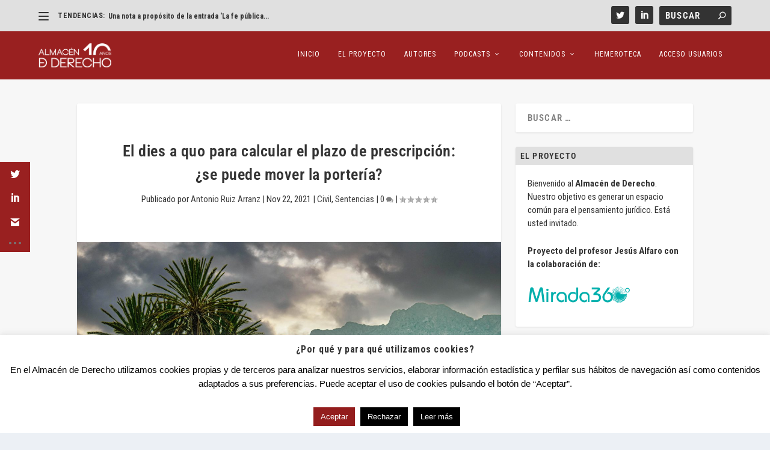

--- FILE ---
content_type: text/html; charset=UTF-8
request_url: https://almacendederecho.org/se-puede-mover-la-porteria
body_size: 85012
content:
<!DOCTYPE html>
<!--[if IE 6]>
<html id="ie6" lang="es">
<![endif]-->
<!--[if IE 7]>
<html id="ie7" lang="es">
<![endif]-->
<!--[if IE 8]>
<html id="ie8" lang="es">
<![endif]-->
<!--[if !(IE 6) | !(IE 7) | !(IE 8)  ]><!-->
<html lang="es">
<!--<![endif]-->
<head>
	<meta charset="UTF-8" />
			
	<meta http-equiv="X-UA-Compatible" content="IE=edge">
	<link rel="pingback" href="https://almacendederecho.org/xmlrpc.php" />

		<!--[if lt IE 9]>
	<script src="https://almacendederecho.org/wp-content/themes/Extra/scripts/ext/html5.js" type="text/javascript"></script>
	<![endif]-->

	<script type="text/javascript">
		document.documentElement.className = 'js';
	</script>

	
<!-- Author Meta Tags by Molongui Authorship, visit: https://wordpress.org/plugins/molongui-authorship/ -->
<meta name="author" content="Antonio Ruiz Arranz">
<!-- /Molongui Authorship -->

<title>El dies a quo para calcular el plazo de prescripción: ¿se puede mover la portería? | Almacén de Derecho</title>
<meta name='robots' content='max-image-preview:large' />
<script type="text/javascript">
			let jqueryParams=[],jQuery=function(r){return jqueryParams=[...jqueryParams,r],jQuery},$=function(r){return jqueryParams=[...jqueryParams,r],$};window.jQuery=jQuery,window.$=jQuery;let customHeadScripts=!1;jQuery.fn=jQuery.prototype={},$.fn=jQuery.prototype={},jQuery.noConflict=function(r){if(window.jQuery)return jQuery=window.jQuery,$=window.jQuery,customHeadScripts=!0,jQuery.noConflict},jQuery.ready=function(r){jqueryParams=[...jqueryParams,r]},$.ready=function(r){jqueryParams=[...jqueryParams,r]},jQuery.load=function(r){jqueryParams=[...jqueryParams,r]},$.load=function(r){jqueryParams=[...jqueryParams,r]},jQuery.fn.ready=function(r){jqueryParams=[...jqueryParams,r]},$.fn.ready=function(r){jqueryParams=[...jqueryParams,r]};</script><link rel='dns-prefetch' href='//www.google.com' />
<link rel='dns-prefetch' href='//fonts.googleapis.com' />
<link href='https://fonts.gstatic.com' crossorigin rel='preconnect' />
<link rel="alternate" type="application/rss+xml" title="Almacén de Derecho &raquo; Feed" href="https://almacendederecho.org/feed" />
<link rel="alternate" type="application/rss+xml" title="Almacén de Derecho &raquo; Feed de los comentarios" href="https://almacendederecho.org/comments/feed" />
<link rel="alternate" type="application/rss+xml" title="Almacén de Derecho &raquo; Comentario El dies a quo para calcular el plazo de prescripción: ¿se puede mover la portería? del feed" href="https://almacendederecho.org/se-puede-mover-la-porteria/feed" />
<link rel="alternate" title="oEmbed (JSON)" type="application/json+oembed" href="https://almacendederecho.org/wp-json/oembed/1.0/embed?url=https%3A%2F%2Falmacendederecho.org%2Fse-puede-mover-la-porteria" />
<link rel="alternate" title="oEmbed (XML)" type="text/xml+oembed" href="https://almacendederecho.org/wp-json/oembed/1.0/embed?url=https%3A%2F%2Falmacendederecho.org%2Fse-puede-mover-la-porteria&#038;format=xml" />
<meta content="Extra v.4.17.4" name="generator"/><style id='wp-img-auto-sizes-contain-inline-css' type='text/css'>
img:is([sizes=auto i],[sizes^="auto," i]){contain-intrinsic-size:3000px 1500px}
/*# sourceURL=wp-img-auto-sizes-contain-inline-css */
</style>
<style id='wp-block-library-inline-css' type='text/css'>
:root{--wp-block-synced-color:#7a00df;--wp-block-synced-color--rgb:122,0,223;--wp-bound-block-color:var(--wp-block-synced-color);--wp-editor-canvas-background:#ddd;--wp-admin-theme-color:#007cba;--wp-admin-theme-color--rgb:0,124,186;--wp-admin-theme-color-darker-10:#006ba1;--wp-admin-theme-color-darker-10--rgb:0,107,160.5;--wp-admin-theme-color-darker-20:#005a87;--wp-admin-theme-color-darker-20--rgb:0,90,135;--wp-admin-border-width-focus:2px}@media (min-resolution:192dpi){:root{--wp-admin-border-width-focus:1.5px}}.wp-element-button{cursor:pointer}:root .has-very-light-gray-background-color{background-color:#eee}:root .has-very-dark-gray-background-color{background-color:#313131}:root .has-very-light-gray-color{color:#eee}:root .has-very-dark-gray-color{color:#313131}:root .has-vivid-green-cyan-to-vivid-cyan-blue-gradient-background{background:linear-gradient(135deg,#00d084,#0693e3)}:root .has-purple-crush-gradient-background{background:linear-gradient(135deg,#34e2e4,#4721fb 50%,#ab1dfe)}:root .has-hazy-dawn-gradient-background{background:linear-gradient(135deg,#faaca8,#dad0ec)}:root .has-subdued-olive-gradient-background{background:linear-gradient(135deg,#fafae1,#67a671)}:root .has-atomic-cream-gradient-background{background:linear-gradient(135deg,#fdd79a,#004a59)}:root .has-nightshade-gradient-background{background:linear-gradient(135deg,#330968,#31cdcf)}:root .has-midnight-gradient-background{background:linear-gradient(135deg,#020381,#2874fc)}:root{--wp--preset--font-size--normal:16px;--wp--preset--font-size--huge:42px}.has-regular-font-size{font-size:1em}.has-larger-font-size{font-size:2.625em}.has-normal-font-size{font-size:var(--wp--preset--font-size--normal)}.has-huge-font-size{font-size:var(--wp--preset--font-size--huge)}.has-text-align-center{text-align:center}.has-text-align-left{text-align:left}.has-text-align-right{text-align:right}.has-fit-text{white-space:nowrap!important}#end-resizable-editor-section{display:none}.aligncenter{clear:both}.items-justified-left{justify-content:flex-start}.items-justified-center{justify-content:center}.items-justified-right{justify-content:flex-end}.items-justified-space-between{justify-content:space-between}.screen-reader-text{border:0;clip-path:inset(50%);height:1px;margin:-1px;overflow:hidden;padding:0;position:absolute;width:1px;word-wrap:normal!important}.screen-reader-text:focus{background-color:#ddd;clip-path:none;color:#444;display:block;font-size:1em;height:auto;left:5px;line-height:normal;padding:15px 23px 14px;text-decoration:none;top:5px;width:auto;z-index:100000}html :where(.has-border-color){border-style:solid}html :where([style*=border-top-color]){border-top-style:solid}html :where([style*=border-right-color]){border-right-style:solid}html :where([style*=border-bottom-color]){border-bottom-style:solid}html :where([style*=border-left-color]){border-left-style:solid}html :where([style*=border-width]){border-style:solid}html :where([style*=border-top-width]){border-top-style:solid}html :where([style*=border-right-width]){border-right-style:solid}html :where([style*=border-bottom-width]){border-bottom-style:solid}html :where([style*=border-left-width]){border-left-style:solid}html :where(img[class*=wp-image-]){height:auto;max-width:100%}:where(figure){margin:0 0 1em}html :where(.is-position-sticky){--wp-admin--admin-bar--position-offset:var(--wp-admin--admin-bar--height,0px)}@media screen and (max-width:600px){html :where(.is-position-sticky){--wp-admin--admin-bar--position-offset:0px}}

/*# sourceURL=wp-block-library-inline-css */
</style><style id='wp-block-list-inline-css' type='text/css'>
ol,ul{box-sizing:border-box}:root :where(.wp-block-list.has-background){padding:1.25em 2.375em}
/*# sourceURL=https://almacendederecho.org/wp-includes/blocks/list/style.min.css */
</style>
<style id='wp-block-columns-inline-css' type='text/css'>
.wp-block-columns{box-sizing:border-box;display:flex;flex-wrap:wrap!important}@media (min-width:782px){.wp-block-columns{flex-wrap:nowrap!important}}.wp-block-columns{align-items:normal!important}.wp-block-columns.are-vertically-aligned-top{align-items:flex-start}.wp-block-columns.are-vertically-aligned-center{align-items:center}.wp-block-columns.are-vertically-aligned-bottom{align-items:flex-end}@media (max-width:781px){.wp-block-columns:not(.is-not-stacked-on-mobile)>.wp-block-column{flex-basis:100%!important}}@media (min-width:782px){.wp-block-columns:not(.is-not-stacked-on-mobile)>.wp-block-column{flex-basis:0;flex-grow:1}.wp-block-columns:not(.is-not-stacked-on-mobile)>.wp-block-column[style*=flex-basis]{flex-grow:0}}.wp-block-columns.is-not-stacked-on-mobile{flex-wrap:nowrap!important}.wp-block-columns.is-not-stacked-on-mobile>.wp-block-column{flex-basis:0;flex-grow:1}.wp-block-columns.is-not-stacked-on-mobile>.wp-block-column[style*=flex-basis]{flex-grow:0}:where(.wp-block-columns){margin-bottom:1.75em}:where(.wp-block-columns.has-background){padding:1.25em 2.375em}.wp-block-column{flex-grow:1;min-width:0;overflow-wrap:break-word;word-break:break-word}.wp-block-column.is-vertically-aligned-top{align-self:flex-start}.wp-block-column.is-vertically-aligned-center{align-self:center}.wp-block-column.is-vertically-aligned-bottom{align-self:flex-end}.wp-block-column.is-vertically-aligned-stretch{align-self:stretch}.wp-block-column.is-vertically-aligned-bottom,.wp-block-column.is-vertically-aligned-center,.wp-block-column.is-vertically-aligned-top{width:100%}
/*# sourceURL=https://almacendederecho.org/wp-includes/blocks/columns/style.min.css */
</style>
<style id='wp-block-paragraph-inline-css' type='text/css'>
.is-small-text{font-size:.875em}.is-regular-text{font-size:1em}.is-large-text{font-size:2.25em}.is-larger-text{font-size:3em}.has-drop-cap:not(:focus):first-letter{float:left;font-size:8.4em;font-style:normal;font-weight:100;line-height:.68;margin:.05em .1em 0 0;text-transform:uppercase}body.rtl .has-drop-cap:not(:focus):first-letter{float:none;margin-left:.1em}p.has-drop-cap.has-background{overflow:hidden}:root :where(p.has-background){padding:1.25em 2.375em}:where(p.has-text-color:not(.has-link-color)) a{color:inherit}p.has-text-align-left[style*="writing-mode:vertical-lr"],p.has-text-align-right[style*="writing-mode:vertical-rl"]{rotate:180deg}
/*# sourceURL=https://almacendederecho.org/wp-includes/blocks/paragraph/style.min.css */
</style>
<style id='global-styles-inline-css' type='text/css'>
:root{--wp--preset--aspect-ratio--square: 1;--wp--preset--aspect-ratio--4-3: 4/3;--wp--preset--aspect-ratio--3-4: 3/4;--wp--preset--aspect-ratio--3-2: 3/2;--wp--preset--aspect-ratio--2-3: 2/3;--wp--preset--aspect-ratio--16-9: 16/9;--wp--preset--aspect-ratio--9-16: 9/16;--wp--preset--color--black: #000000;--wp--preset--color--cyan-bluish-gray: #abb8c3;--wp--preset--color--white: #ffffff;--wp--preset--color--pale-pink: #f78da7;--wp--preset--color--vivid-red: #cf2e2e;--wp--preset--color--luminous-vivid-orange: #ff6900;--wp--preset--color--luminous-vivid-amber: #fcb900;--wp--preset--color--light-green-cyan: #7bdcb5;--wp--preset--color--vivid-green-cyan: #00d084;--wp--preset--color--pale-cyan-blue: #8ed1fc;--wp--preset--color--vivid-cyan-blue: #0693e3;--wp--preset--color--vivid-purple: #9b51e0;--wp--preset--gradient--vivid-cyan-blue-to-vivid-purple: linear-gradient(135deg,rgb(6,147,227) 0%,rgb(155,81,224) 100%);--wp--preset--gradient--light-green-cyan-to-vivid-green-cyan: linear-gradient(135deg,rgb(122,220,180) 0%,rgb(0,208,130) 100%);--wp--preset--gradient--luminous-vivid-amber-to-luminous-vivid-orange: linear-gradient(135deg,rgb(252,185,0) 0%,rgb(255,105,0) 100%);--wp--preset--gradient--luminous-vivid-orange-to-vivid-red: linear-gradient(135deg,rgb(255,105,0) 0%,rgb(207,46,46) 100%);--wp--preset--gradient--very-light-gray-to-cyan-bluish-gray: linear-gradient(135deg,rgb(238,238,238) 0%,rgb(169,184,195) 100%);--wp--preset--gradient--cool-to-warm-spectrum: linear-gradient(135deg,rgb(74,234,220) 0%,rgb(151,120,209) 20%,rgb(207,42,186) 40%,rgb(238,44,130) 60%,rgb(251,105,98) 80%,rgb(254,248,76) 100%);--wp--preset--gradient--blush-light-purple: linear-gradient(135deg,rgb(255,206,236) 0%,rgb(152,150,240) 100%);--wp--preset--gradient--blush-bordeaux: linear-gradient(135deg,rgb(254,205,165) 0%,rgb(254,45,45) 50%,rgb(107,0,62) 100%);--wp--preset--gradient--luminous-dusk: linear-gradient(135deg,rgb(255,203,112) 0%,rgb(199,81,192) 50%,rgb(65,88,208) 100%);--wp--preset--gradient--pale-ocean: linear-gradient(135deg,rgb(255,245,203) 0%,rgb(182,227,212) 50%,rgb(51,167,181) 100%);--wp--preset--gradient--electric-grass: linear-gradient(135deg,rgb(202,248,128) 0%,rgb(113,206,126) 100%);--wp--preset--gradient--midnight: linear-gradient(135deg,rgb(2,3,129) 0%,rgb(40,116,252) 100%);--wp--preset--font-size--small: 13px;--wp--preset--font-size--medium: 20px;--wp--preset--font-size--large: 36px;--wp--preset--font-size--x-large: 42px;--wp--preset--spacing--20: 0.44rem;--wp--preset--spacing--30: 0.67rem;--wp--preset--spacing--40: 1rem;--wp--preset--spacing--50: 1.5rem;--wp--preset--spacing--60: 2.25rem;--wp--preset--spacing--70: 3.38rem;--wp--preset--spacing--80: 5.06rem;--wp--preset--shadow--natural: 6px 6px 9px rgba(0, 0, 0, 0.2);--wp--preset--shadow--deep: 12px 12px 50px rgba(0, 0, 0, 0.4);--wp--preset--shadow--sharp: 6px 6px 0px rgba(0, 0, 0, 0.2);--wp--preset--shadow--outlined: 6px 6px 0px -3px rgb(255, 255, 255), 6px 6px rgb(0, 0, 0);--wp--preset--shadow--crisp: 6px 6px 0px rgb(0, 0, 0);}:root { --wp--style--global--content-size: 856px;--wp--style--global--wide-size: 1280px; }:where(body) { margin: 0; }.wp-site-blocks > .alignleft { float: left; margin-right: 2em; }.wp-site-blocks > .alignright { float: right; margin-left: 2em; }.wp-site-blocks > .aligncenter { justify-content: center; margin-left: auto; margin-right: auto; }:where(.is-layout-flex){gap: 0.5em;}:where(.is-layout-grid){gap: 0.5em;}.is-layout-flow > .alignleft{float: left;margin-inline-start: 0;margin-inline-end: 2em;}.is-layout-flow > .alignright{float: right;margin-inline-start: 2em;margin-inline-end: 0;}.is-layout-flow > .aligncenter{margin-left: auto !important;margin-right: auto !important;}.is-layout-constrained > .alignleft{float: left;margin-inline-start: 0;margin-inline-end: 2em;}.is-layout-constrained > .alignright{float: right;margin-inline-start: 2em;margin-inline-end: 0;}.is-layout-constrained > .aligncenter{margin-left: auto !important;margin-right: auto !important;}.is-layout-constrained > :where(:not(.alignleft):not(.alignright):not(.alignfull)){max-width: var(--wp--style--global--content-size);margin-left: auto !important;margin-right: auto !important;}.is-layout-constrained > .alignwide{max-width: var(--wp--style--global--wide-size);}body .is-layout-flex{display: flex;}.is-layout-flex{flex-wrap: wrap;align-items: center;}.is-layout-flex > :is(*, div){margin: 0;}body .is-layout-grid{display: grid;}.is-layout-grid > :is(*, div){margin: 0;}body{padding-top: 0px;padding-right: 0px;padding-bottom: 0px;padding-left: 0px;}a:where(:not(.wp-element-button)){text-decoration: underline;}:root :where(.wp-element-button, .wp-block-button__link){background-color: #32373c;border-width: 0;color: #fff;font-family: inherit;font-size: inherit;font-style: inherit;font-weight: inherit;letter-spacing: inherit;line-height: inherit;padding-top: calc(0.667em + 2px);padding-right: calc(1.333em + 2px);padding-bottom: calc(0.667em + 2px);padding-left: calc(1.333em + 2px);text-decoration: none;text-transform: inherit;}.has-black-color{color: var(--wp--preset--color--black) !important;}.has-cyan-bluish-gray-color{color: var(--wp--preset--color--cyan-bluish-gray) !important;}.has-white-color{color: var(--wp--preset--color--white) !important;}.has-pale-pink-color{color: var(--wp--preset--color--pale-pink) !important;}.has-vivid-red-color{color: var(--wp--preset--color--vivid-red) !important;}.has-luminous-vivid-orange-color{color: var(--wp--preset--color--luminous-vivid-orange) !important;}.has-luminous-vivid-amber-color{color: var(--wp--preset--color--luminous-vivid-amber) !important;}.has-light-green-cyan-color{color: var(--wp--preset--color--light-green-cyan) !important;}.has-vivid-green-cyan-color{color: var(--wp--preset--color--vivid-green-cyan) !important;}.has-pale-cyan-blue-color{color: var(--wp--preset--color--pale-cyan-blue) !important;}.has-vivid-cyan-blue-color{color: var(--wp--preset--color--vivid-cyan-blue) !important;}.has-vivid-purple-color{color: var(--wp--preset--color--vivid-purple) !important;}.has-black-background-color{background-color: var(--wp--preset--color--black) !important;}.has-cyan-bluish-gray-background-color{background-color: var(--wp--preset--color--cyan-bluish-gray) !important;}.has-white-background-color{background-color: var(--wp--preset--color--white) !important;}.has-pale-pink-background-color{background-color: var(--wp--preset--color--pale-pink) !important;}.has-vivid-red-background-color{background-color: var(--wp--preset--color--vivid-red) !important;}.has-luminous-vivid-orange-background-color{background-color: var(--wp--preset--color--luminous-vivid-orange) !important;}.has-luminous-vivid-amber-background-color{background-color: var(--wp--preset--color--luminous-vivid-amber) !important;}.has-light-green-cyan-background-color{background-color: var(--wp--preset--color--light-green-cyan) !important;}.has-vivid-green-cyan-background-color{background-color: var(--wp--preset--color--vivid-green-cyan) !important;}.has-pale-cyan-blue-background-color{background-color: var(--wp--preset--color--pale-cyan-blue) !important;}.has-vivid-cyan-blue-background-color{background-color: var(--wp--preset--color--vivid-cyan-blue) !important;}.has-vivid-purple-background-color{background-color: var(--wp--preset--color--vivid-purple) !important;}.has-black-border-color{border-color: var(--wp--preset--color--black) !important;}.has-cyan-bluish-gray-border-color{border-color: var(--wp--preset--color--cyan-bluish-gray) !important;}.has-white-border-color{border-color: var(--wp--preset--color--white) !important;}.has-pale-pink-border-color{border-color: var(--wp--preset--color--pale-pink) !important;}.has-vivid-red-border-color{border-color: var(--wp--preset--color--vivid-red) !important;}.has-luminous-vivid-orange-border-color{border-color: var(--wp--preset--color--luminous-vivid-orange) !important;}.has-luminous-vivid-amber-border-color{border-color: var(--wp--preset--color--luminous-vivid-amber) !important;}.has-light-green-cyan-border-color{border-color: var(--wp--preset--color--light-green-cyan) !important;}.has-vivid-green-cyan-border-color{border-color: var(--wp--preset--color--vivid-green-cyan) !important;}.has-pale-cyan-blue-border-color{border-color: var(--wp--preset--color--pale-cyan-blue) !important;}.has-vivid-cyan-blue-border-color{border-color: var(--wp--preset--color--vivid-cyan-blue) !important;}.has-vivid-purple-border-color{border-color: var(--wp--preset--color--vivid-purple) !important;}.has-vivid-cyan-blue-to-vivid-purple-gradient-background{background: var(--wp--preset--gradient--vivid-cyan-blue-to-vivid-purple) !important;}.has-light-green-cyan-to-vivid-green-cyan-gradient-background{background: var(--wp--preset--gradient--light-green-cyan-to-vivid-green-cyan) !important;}.has-luminous-vivid-amber-to-luminous-vivid-orange-gradient-background{background: var(--wp--preset--gradient--luminous-vivid-amber-to-luminous-vivid-orange) !important;}.has-luminous-vivid-orange-to-vivid-red-gradient-background{background: var(--wp--preset--gradient--luminous-vivid-orange-to-vivid-red) !important;}.has-very-light-gray-to-cyan-bluish-gray-gradient-background{background: var(--wp--preset--gradient--very-light-gray-to-cyan-bluish-gray) !important;}.has-cool-to-warm-spectrum-gradient-background{background: var(--wp--preset--gradient--cool-to-warm-spectrum) !important;}.has-blush-light-purple-gradient-background{background: var(--wp--preset--gradient--blush-light-purple) !important;}.has-blush-bordeaux-gradient-background{background: var(--wp--preset--gradient--blush-bordeaux) !important;}.has-luminous-dusk-gradient-background{background: var(--wp--preset--gradient--luminous-dusk) !important;}.has-pale-ocean-gradient-background{background: var(--wp--preset--gradient--pale-ocean) !important;}.has-electric-grass-gradient-background{background: var(--wp--preset--gradient--electric-grass) !important;}.has-midnight-gradient-background{background: var(--wp--preset--gradient--midnight) !important;}.has-small-font-size{font-size: var(--wp--preset--font-size--small) !important;}.has-medium-font-size{font-size: var(--wp--preset--font-size--medium) !important;}.has-large-font-size{font-size: var(--wp--preset--font-size--large) !important;}.has-x-large-font-size{font-size: var(--wp--preset--font-size--x-large) !important;}
:where(.wp-block-columns.is-layout-flex){gap: 2em;}:where(.wp-block-columns.is-layout-grid){gap: 2em;}
/*# sourceURL=global-styles-inline-css */
</style>
<style id='core-block-supports-inline-css' type='text/css'>
.wp-container-core-columns-is-layout-9d6595d7{flex-wrap:nowrap;}
/*# sourceURL=core-block-supports-inline-css */
</style>

<link rel='stylesheet' id='contact-form-7-css' href='https://almacendederecho.org/wp-content/plugins/contact-form-7/includes/css/styles.css?ver=6.0.6' type='text/css' media='all' />
<link rel='stylesheet' id='cookie-law-info-css' href='https://almacendederecho.org/wp-content/plugins/cookie-law-info/legacy/public/css/cookie-law-info-public.css?ver=3.2.10' type='text/css' media='all' />
<link rel='stylesheet' id='cookie-law-info-gdpr-css' href='https://almacendederecho.org/wp-content/plugins/cookie-law-info/legacy/public/css/cookie-law-info-gdpr.css?ver=3.2.10' type='text/css' media='all' />
<link rel='stylesheet' id='et_monarch-css-css' href='https://almacendederecho.org/wp-content/plugins/monarch/css/style.css?ver=1.4.14' type='text/css' media='all' />
<link rel='stylesheet' id='et-gf-open-sans-css' href='https://fonts.googleapis.com/css?family=Open+Sans%3A400%2C700&#038;ver=1.3.12' type='text/css' media='all' />
<link rel='stylesheet' id='extra-style-css' href='https://almacendederecho.org/wp-content/themes/Extra/style.min.css?ver=4.17.4' type='text/css' media='all' />
<style id='extra-dynamic-critical-inline-css' type='text/css'>
@font-face{font-family:ETmodules;font-display:block;src:url(//almacendederecho.org/wp-content/themes/Extra/core/admin/fonts/modules/base/modules.eot);src:url(//almacendederecho.org/wp-content/themes/Extra/core/admin/fonts/modules/base/modules.eot?#iefix) format("embedded-opentype"),url(//almacendederecho.org/wp-content/themes/Extra/core/admin/fonts/modules/base/modules.ttf) format("truetype"),url(//almacendederecho.org/wp-content/themes/Extra/core/admin/fonts/modules/base/modules.woff) format("woff"),url(//almacendederecho.org/wp-content/themes/Extra/core/admin/fonts/modules/base/modules.svg#ETmodules) format("svg");font-weight:400;font-style:normal}
.et_audio_content,.et_link_content,.et_quote_content{background-color:#2ea3f2}.et_pb_post .et-pb-controllers a{margin-bottom:10px}.format-gallery .et-pb-controllers{bottom:0}.et_pb_blog_grid .et_audio_content{margin-bottom:19px}.et_pb_row .et_pb_blog_grid .et_pb_post .et_pb_slide{min-height:180px}.et_audio_content .wp-block-audio{margin:0;padding:0}.et_audio_content h2{line-height:44px}.et_pb_column_1_2 .et_audio_content h2,.et_pb_column_1_3 .et_audio_content h2,.et_pb_column_1_4 .et_audio_content h2,.et_pb_column_1_5 .et_audio_content h2,.et_pb_column_1_6 .et_audio_content h2,.et_pb_column_2_5 .et_audio_content h2,.et_pb_column_3_5 .et_audio_content h2,.et_pb_column_3_8 .et_audio_content h2{margin-bottom:9px;margin-top:0}.et_pb_column_1_2 .et_audio_content,.et_pb_column_3_5 .et_audio_content{padding:35px 40px}.et_pb_column_1_2 .et_audio_content h2,.et_pb_column_3_5 .et_audio_content h2{line-height:32px}.et_pb_column_1_3 .et_audio_content,.et_pb_column_1_4 .et_audio_content,.et_pb_column_1_5 .et_audio_content,.et_pb_column_1_6 .et_audio_content,.et_pb_column_2_5 .et_audio_content,.et_pb_column_3_8 .et_audio_content{padding:35px 20px}.et_pb_column_1_3 .et_audio_content h2,.et_pb_column_1_4 .et_audio_content h2,.et_pb_column_1_5 .et_audio_content h2,.et_pb_column_1_6 .et_audio_content h2,.et_pb_column_2_5 .et_audio_content h2,.et_pb_column_3_8 .et_audio_content h2{font-size:18px;line-height:26px}article.et_pb_has_overlay .et_pb_blog_image_container{position:relative}.et_pb_post>.et_main_video_container{position:relative;margin-bottom:30px}.et_pb_post .et_pb_video_overlay .et_pb_video_play{color:#fff}.et_pb_post .et_pb_video_overlay_hover:hover{background:rgba(0,0,0,.6)}.et_audio_content,.et_link_content,.et_quote_content{text-align:center;word-wrap:break-word;position:relative;padding:50px 60px}.et_audio_content h2,.et_link_content a.et_link_main_url,.et_link_content h2,.et_quote_content blockquote cite,.et_quote_content blockquote p{color:#fff!important}.et_quote_main_link{position:absolute;text-indent:-9999px;width:100%;height:100%;display:block;top:0;left:0}.et_quote_content blockquote{padding:0;margin:0;border:none}.et_audio_content h2,.et_link_content h2,.et_quote_content blockquote p{margin-top:0}.et_audio_content h2{margin-bottom:20px}.et_audio_content h2,.et_link_content h2,.et_quote_content blockquote p{line-height:44px}.et_link_content a.et_link_main_url,.et_quote_content blockquote cite{font-size:18px;font-weight:200}.et_quote_content blockquote cite{font-style:normal}.et_pb_column_2_3 .et_quote_content{padding:50px 42px 45px}.et_pb_column_2_3 .et_audio_content,.et_pb_column_2_3 .et_link_content{padding:40px 40px 45px}.et_pb_column_1_2 .et_audio_content,.et_pb_column_1_2 .et_link_content,.et_pb_column_1_2 .et_quote_content,.et_pb_column_3_5 .et_audio_content,.et_pb_column_3_5 .et_link_content,.et_pb_column_3_5 .et_quote_content{padding:35px 40px}.et_pb_column_1_2 .et_quote_content blockquote p,.et_pb_column_3_5 .et_quote_content blockquote p{font-size:26px;line-height:32px}.et_pb_column_1_2 .et_audio_content h2,.et_pb_column_1_2 .et_link_content h2,.et_pb_column_3_5 .et_audio_content h2,.et_pb_column_3_5 .et_link_content h2{line-height:32px}.et_pb_column_1_2 .et_link_content a.et_link_main_url,.et_pb_column_1_2 .et_quote_content blockquote cite,.et_pb_column_3_5 .et_link_content a.et_link_main_url,.et_pb_column_3_5 .et_quote_content blockquote cite{font-size:14px}.et_pb_column_1_3 .et_quote_content,.et_pb_column_1_4 .et_quote_content,.et_pb_column_1_5 .et_quote_content,.et_pb_column_1_6 .et_quote_content,.et_pb_column_2_5 .et_quote_content,.et_pb_column_3_8 .et_quote_content{padding:35px 30px 32px}.et_pb_column_1_3 .et_audio_content,.et_pb_column_1_3 .et_link_content,.et_pb_column_1_4 .et_audio_content,.et_pb_column_1_4 .et_link_content,.et_pb_column_1_5 .et_audio_content,.et_pb_column_1_5 .et_link_content,.et_pb_column_1_6 .et_audio_content,.et_pb_column_1_6 .et_link_content,.et_pb_column_2_5 .et_audio_content,.et_pb_column_2_5 .et_link_content,.et_pb_column_3_8 .et_audio_content,.et_pb_column_3_8 .et_link_content{padding:35px 20px}.et_pb_column_1_3 .et_audio_content h2,.et_pb_column_1_3 .et_link_content h2,.et_pb_column_1_3 .et_quote_content blockquote p,.et_pb_column_1_4 .et_audio_content h2,.et_pb_column_1_4 .et_link_content h2,.et_pb_column_1_4 .et_quote_content blockquote p,.et_pb_column_1_5 .et_audio_content h2,.et_pb_column_1_5 .et_link_content h2,.et_pb_column_1_5 .et_quote_content blockquote p,.et_pb_column_1_6 .et_audio_content h2,.et_pb_column_1_6 .et_link_content h2,.et_pb_column_1_6 .et_quote_content blockquote p,.et_pb_column_2_5 .et_audio_content h2,.et_pb_column_2_5 .et_link_content h2,.et_pb_column_2_5 .et_quote_content blockquote p,.et_pb_column_3_8 .et_audio_content h2,.et_pb_column_3_8 .et_link_content h2,.et_pb_column_3_8 .et_quote_content blockquote p{font-size:18px;line-height:26px}.et_pb_column_1_3 .et_link_content a.et_link_main_url,.et_pb_column_1_3 .et_quote_content blockquote cite,.et_pb_column_1_4 .et_link_content a.et_link_main_url,.et_pb_column_1_4 .et_quote_content blockquote cite,.et_pb_column_1_5 .et_link_content a.et_link_main_url,.et_pb_column_1_5 .et_quote_content blockquote cite,.et_pb_column_1_6 .et_link_content a.et_link_main_url,.et_pb_column_1_6 .et_quote_content blockquote cite,.et_pb_column_2_5 .et_link_content a.et_link_main_url,.et_pb_column_2_5 .et_quote_content blockquote cite,.et_pb_column_3_8 .et_link_content a.et_link_main_url,.et_pb_column_3_8 .et_quote_content blockquote cite{font-size:14px}.et_pb_post .et_pb_gallery_post_type .et_pb_slide{min-height:500px;background-size:cover!important;background-position:top}.format-gallery .et_pb_slider.gallery-not-found .et_pb_slide{box-shadow:inset 0 0 10px rgba(0,0,0,.1)}.format-gallery .et_pb_slider:hover .et-pb-arrow-prev{left:0}.format-gallery .et_pb_slider:hover .et-pb-arrow-next{right:0}.et_pb_post>.et_pb_slider{margin-bottom:30px}.et_pb_column_3_4 .et_pb_post .et_pb_slide{min-height:442px}.et_pb_column_2_3 .et_pb_post .et_pb_slide{min-height:390px}.et_pb_column_1_2 .et_pb_post .et_pb_slide,.et_pb_column_3_5 .et_pb_post .et_pb_slide{min-height:284px}.et_pb_column_1_3 .et_pb_post .et_pb_slide,.et_pb_column_2_5 .et_pb_post .et_pb_slide,.et_pb_column_3_8 .et_pb_post .et_pb_slide{min-height:180px}.et_pb_column_1_4 .et_pb_post .et_pb_slide,.et_pb_column_1_5 .et_pb_post .et_pb_slide,.et_pb_column_1_6 .et_pb_post .et_pb_slide{min-height:125px}.et_pb_portfolio.et_pb_section_parallax .pagination,.et_pb_portfolio.et_pb_section_video .pagination,.et_pb_portfolio_grid.et_pb_section_parallax .pagination,.et_pb_portfolio_grid.et_pb_section_video .pagination{position:relative}.et_pb_bg_layout_light .et_pb_post .post-meta,.et_pb_bg_layout_light .et_pb_post .post-meta a,.et_pb_bg_layout_light .et_pb_post p{color:#666}.et_pb_bg_layout_dark .et_pb_post .post-meta,.et_pb_bg_layout_dark .et_pb_post .post-meta a,.et_pb_bg_layout_dark .et_pb_post p{color:inherit}.et_pb_text_color_dark .et_audio_content h2,.et_pb_text_color_dark .et_link_content a.et_link_main_url,.et_pb_text_color_dark .et_link_content h2,.et_pb_text_color_dark .et_quote_content blockquote cite,.et_pb_text_color_dark .et_quote_content blockquote p{color:#666!important}.et_pb_text_color_dark.et_audio_content h2,.et_pb_text_color_dark.et_link_content a.et_link_main_url,.et_pb_text_color_dark.et_link_content h2,.et_pb_text_color_dark.et_quote_content blockquote cite,.et_pb_text_color_dark.et_quote_content blockquote p{color:#bbb!important}.et_pb_text_color_dark.et_audio_content,.et_pb_text_color_dark.et_link_content,.et_pb_text_color_dark.et_quote_content{background-color:#e8e8e8}@media (min-width:981px) and (max-width:1100px){.et_quote_content{padding:50px 70px 45px}.et_pb_column_2_3 .et_quote_content{padding:50px 50px 45px}.et_pb_column_1_2 .et_quote_content,.et_pb_column_3_5 .et_quote_content{padding:35px 47px 30px}.et_pb_column_1_3 .et_quote_content,.et_pb_column_1_4 .et_quote_content,.et_pb_column_1_5 .et_quote_content,.et_pb_column_1_6 .et_quote_content,.et_pb_column_2_5 .et_quote_content,.et_pb_column_3_8 .et_quote_content{padding:35px 25px 32px}.et_pb_column_4_4 .et_pb_post .et_pb_slide{min-height:534px}.et_pb_column_3_4 .et_pb_post .et_pb_slide{min-height:392px}.et_pb_column_2_3 .et_pb_post .et_pb_slide{min-height:345px}.et_pb_column_1_2 .et_pb_post .et_pb_slide,.et_pb_column_3_5 .et_pb_post .et_pb_slide{min-height:250px}.et_pb_column_1_3 .et_pb_post .et_pb_slide,.et_pb_column_2_5 .et_pb_post .et_pb_slide,.et_pb_column_3_8 .et_pb_post .et_pb_slide{min-height:155px}.et_pb_column_1_4 .et_pb_post .et_pb_slide,.et_pb_column_1_5 .et_pb_post .et_pb_slide,.et_pb_column_1_6 .et_pb_post .et_pb_slide{min-height:108px}}@media (max-width:980px){.et_pb_bg_layout_dark_tablet .et_audio_content h2{color:#fff!important}.et_pb_text_color_dark_tablet.et_audio_content h2{color:#bbb!important}.et_pb_text_color_dark_tablet.et_audio_content{background-color:#e8e8e8}.et_pb_bg_layout_dark_tablet .et_audio_content h2,.et_pb_bg_layout_dark_tablet .et_link_content a.et_link_main_url,.et_pb_bg_layout_dark_tablet .et_link_content h2,.et_pb_bg_layout_dark_tablet .et_quote_content blockquote cite,.et_pb_bg_layout_dark_tablet .et_quote_content blockquote p{color:#fff!important}.et_pb_text_color_dark_tablet .et_audio_content h2,.et_pb_text_color_dark_tablet .et_link_content a.et_link_main_url,.et_pb_text_color_dark_tablet .et_link_content h2,.et_pb_text_color_dark_tablet .et_quote_content blockquote cite,.et_pb_text_color_dark_tablet .et_quote_content blockquote p{color:#666!important}.et_pb_text_color_dark_tablet.et_audio_content h2,.et_pb_text_color_dark_tablet.et_link_content a.et_link_main_url,.et_pb_text_color_dark_tablet.et_link_content h2,.et_pb_text_color_dark_tablet.et_quote_content blockquote cite,.et_pb_text_color_dark_tablet.et_quote_content blockquote p{color:#bbb!important}.et_pb_text_color_dark_tablet.et_audio_content,.et_pb_text_color_dark_tablet.et_link_content,.et_pb_text_color_dark_tablet.et_quote_content{background-color:#e8e8e8}}@media (min-width:768px) and (max-width:980px){.et_audio_content h2{font-size:26px!important;line-height:44px!important;margin-bottom:24px!important}.et_pb_post>.et_pb_gallery_post_type>.et_pb_slides>.et_pb_slide{min-height:384px!important}.et_quote_content{padding:50px 43px 45px!important}.et_quote_content blockquote p{font-size:26px!important;line-height:44px!important}.et_quote_content blockquote cite{font-size:18px!important}.et_link_content{padding:40px 40px 45px}.et_link_content h2{font-size:26px!important;line-height:44px!important}.et_link_content a.et_link_main_url{font-size:18px!important}}@media (max-width:767px){.et_audio_content h2,.et_link_content h2,.et_quote_content,.et_quote_content blockquote p{font-size:20px!important;line-height:26px!important}.et_audio_content,.et_link_content{padding:35px 20px!important}.et_audio_content h2{margin-bottom:9px!important}.et_pb_bg_layout_dark_phone .et_audio_content h2{color:#fff!important}.et_pb_text_color_dark_phone.et_audio_content{background-color:#e8e8e8}.et_link_content a.et_link_main_url,.et_quote_content blockquote cite{font-size:14px!important}.format-gallery .et-pb-controllers{height:auto}.et_pb_post>.et_pb_gallery_post_type>.et_pb_slides>.et_pb_slide{min-height:222px!important}.et_pb_bg_layout_dark_phone .et_audio_content h2,.et_pb_bg_layout_dark_phone .et_link_content a.et_link_main_url,.et_pb_bg_layout_dark_phone .et_link_content h2,.et_pb_bg_layout_dark_phone .et_quote_content blockquote cite,.et_pb_bg_layout_dark_phone .et_quote_content blockquote p{color:#fff!important}.et_pb_text_color_dark_phone .et_audio_content h2,.et_pb_text_color_dark_phone .et_link_content a.et_link_main_url,.et_pb_text_color_dark_phone .et_link_content h2,.et_pb_text_color_dark_phone .et_quote_content blockquote cite,.et_pb_text_color_dark_phone .et_quote_content blockquote p{color:#666!important}.et_pb_text_color_dark_phone.et_audio_content h2,.et_pb_text_color_dark_phone.et_link_content a.et_link_main_url,.et_pb_text_color_dark_phone.et_link_content h2,.et_pb_text_color_dark_phone.et_quote_content blockquote cite,.et_pb_text_color_dark_phone.et_quote_content blockquote p{color:#bbb!important}.et_pb_text_color_dark_phone.et_audio_content,.et_pb_text_color_dark_phone.et_link_content,.et_pb_text_color_dark_phone.et_quote_content{background-color:#e8e8e8}}@media (max-width:479px){.et_pb_column_1_2 .et_pb_carousel_item .et_pb_video_play,.et_pb_column_1_3 .et_pb_carousel_item .et_pb_video_play,.et_pb_column_2_3 .et_pb_carousel_item .et_pb_video_play,.et_pb_column_2_5 .et_pb_carousel_item .et_pb_video_play,.et_pb_column_3_5 .et_pb_carousel_item .et_pb_video_play,.et_pb_column_3_8 .et_pb_carousel_item .et_pb_video_play{font-size:1.5rem;line-height:1.5rem;margin-left:-.75rem;margin-top:-.75rem}.et_audio_content,.et_quote_content{padding:35px 20px!important}.et_pb_post>.et_pb_gallery_post_type>.et_pb_slides>.et_pb_slide{min-height:156px!important}}.et_full_width_page .et_gallery_item{float:left;width:20.875%;margin:0 5.5% 5.5% 0}.et_full_width_page .et_gallery_item:nth-child(3n){margin-right:5.5%}.et_full_width_page .et_gallery_item:nth-child(3n+1){clear:none}.et_full_width_page .et_gallery_item:nth-child(4n){margin-right:0}.et_full_width_page .et_gallery_item:nth-child(4n+1){clear:both}
.et_pb_slider{position:relative;overflow:hidden}.et_pb_slide{padding:0 6%;background-size:cover;background-position:50%;background-repeat:no-repeat}.et_pb_slider .et_pb_slide{display:none;float:left;margin-right:-100%;position:relative;width:100%;text-align:center;list-style:none!important;background-position:50%;background-size:100%;background-size:cover}.et_pb_slider .et_pb_slide:first-child{display:list-item}.et-pb-controllers{position:absolute;bottom:20px;left:0;width:100%;text-align:center;z-index:10}.et-pb-controllers a{display:inline-block;background-color:hsla(0,0%,100%,.5);text-indent:-9999px;border-radius:7px;width:7px;height:7px;margin-right:10px;padding:0;opacity:.5}.et-pb-controllers .et-pb-active-control{opacity:1}.et-pb-controllers a:last-child{margin-right:0}.et-pb-controllers .et-pb-active-control{background-color:#fff}.et_pb_slides .et_pb_temp_slide{display:block}.et_pb_slides:after{content:"";display:block;clear:both;visibility:hidden;line-height:0;height:0;width:0}@media (max-width:980px){.et_pb_bg_layout_light_tablet .et-pb-controllers .et-pb-active-control{background-color:#333}.et_pb_bg_layout_light_tablet .et-pb-controllers a{background-color:rgba(0,0,0,.3)}.et_pb_bg_layout_light_tablet .et_pb_slide_content{color:#333}.et_pb_bg_layout_dark_tablet .et_pb_slide_description{text-shadow:0 1px 3px rgba(0,0,0,.3)}.et_pb_bg_layout_dark_tablet .et_pb_slide_content{color:#fff}.et_pb_bg_layout_dark_tablet .et-pb-controllers .et-pb-active-control{background-color:#fff}.et_pb_bg_layout_dark_tablet .et-pb-controllers a{background-color:hsla(0,0%,100%,.5)}}@media (max-width:767px){.et-pb-controllers{position:absolute;bottom:5%;left:0;width:100%;text-align:center;z-index:10;height:14px}.et_transparent_nav .et_pb_section:first-child .et-pb-controllers{bottom:18px}.et_pb_bg_layout_light_phone.et_pb_slider_with_overlay .et_pb_slide_overlay_container,.et_pb_bg_layout_light_phone.et_pb_slider_with_text_overlay .et_pb_text_overlay_wrapper{background-color:hsla(0,0%,100%,.9)}.et_pb_bg_layout_light_phone .et-pb-controllers .et-pb-active-control{background-color:#333}.et_pb_bg_layout_dark_phone.et_pb_slider_with_overlay .et_pb_slide_overlay_container,.et_pb_bg_layout_dark_phone.et_pb_slider_with_text_overlay .et_pb_text_overlay_wrapper,.et_pb_bg_layout_light_phone .et-pb-controllers a{background-color:rgba(0,0,0,.3)}.et_pb_bg_layout_dark_phone .et-pb-controllers .et-pb-active-control{background-color:#fff}.et_pb_bg_layout_dark_phone .et-pb-controllers a{background-color:hsla(0,0%,100%,.5)}}.et_mobile_device .et_pb_slider_parallax .et_pb_slide,.et_mobile_device .et_pb_slides .et_parallax_bg.et_pb_parallax_css{background-attachment:scroll}
.et-pb-arrow-next,.et-pb-arrow-prev{position:absolute;top:50%;z-index:100;font-size:48px;color:#fff;margin-top:-24px;transition:all .2s ease-in-out;opacity:0}.et_pb_bg_layout_light .et-pb-arrow-next,.et_pb_bg_layout_light .et-pb-arrow-prev{color:#333}.et_pb_slider:hover .et-pb-arrow-prev{left:22px;opacity:1}.et_pb_slider:hover .et-pb-arrow-next{right:22px;opacity:1}.et_pb_bg_layout_light .et-pb-controllers .et-pb-active-control{background-color:#333}.et_pb_bg_layout_light .et-pb-controllers a{background-color:rgba(0,0,0,.3)}.et-pb-arrow-next:hover,.et-pb-arrow-prev:hover{text-decoration:none}.et-pb-arrow-next span,.et-pb-arrow-prev span{display:none}.et-pb-arrow-prev{left:-22px}.et-pb-arrow-next{right:-22px}.et-pb-arrow-prev:before{content:"4"}.et-pb-arrow-next:before{content:"5"}.format-gallery .et-pb-arrow-next,.format-gallery .et-pb-arrow-prev{color:#fff}.et_pb_column_1_3 .et_pb_slider:hover .et-pb-arrow-prev,.et_pb_column_1_4 .et_pb_slider:hover .et-pb-arrow-prev,.et_pb_column_1_5 .et_pb_slider:hover .et-pb-arrow-prev,.et_pb_column_1_6 .et_pb_slider:hover .et-pb-arrow-prev,.et_pb_column_2_5 .et_pb_slider:hover .et-pb-arrow-prev{left:0}.et_pb_column_1_3 .et_pb_slider:hover .et-pb-arrow-next,.et_pb_column_1_4 .et_pb_slider:hover .et-pb-arrow-prev,.et_pb_column_1_5 .et_pb_slider:hover .et-pb-arrow-prev,.et_pb_column_1_6 .et_pb_slider:hover .et-pb-arrow-prev,.et_pb_column_2_5 .et_pb_slider:hover .et-pb-arrow-next{right:0}.et_pb_column_1_4 .et_pb_slider .et_pb_slide,.et_pb_column_1_5 .et_pb_slider .et_pb_slide,.et_pb_column_1_6 .et_pb_slider .et_pb_slide{min-height:170px}.et_pb_column_1_4 .et_pb_slider:hover .et-pb-arrow-next,.et_pb_column_1_5 .et_pb_slider:hover .et-pb-arrow-next,.et_pb_column_1_6 .et_pb_slider:hover .et-pb-arrow-next{right:0}@media (max-width:980px){.et_pb_bg_layout_light_tablet .et-pb-arrow-next,.et_pb_bg_layout_light_tablet .et-pb-arrow-prev{color:#333}.et_pb_bg_layout_dark_tablet .et-pb-arrow-next,.et_pb_bg_layout_dark_tablet .et-pb-arrow-prev{color:#fff}}@media (max-width:767px){.et_pb_slider:hover .et-pb-arrow-prev{left:0;opacity:1}.et_pb_slider:hover .et-pb-arrow-next{right:0;opacity:1}.et_pb_bg_layout_light_phone .et-pb-arrow-next,.et_pb_bg_layout_light_phone .et-pb-arrow-prev{color:#333}.et_pb_bg_layout_dark_phone .et-pb-arrow-next,.et_pb_bg_layout_dark_phone .et-pb-arrow-prev{color:#fff}}.et_mobile_device .et-pb-arrow-prev{left:22px;opacity:1}.et_mobile_device .et-pb-arrow-next{right:22px;opacity:1}@media (max-width:767px){.et_mobile_device .et-pb-arrow-prev{left:0;opacity:1}.et_mobile_device .et-pb-arrow-next{right:0;opacity:1}}
.et_overlay{z-index:-1;position:absolute;top:0;left:0;display:block;width:100%;height:100%;background:hsla(0,0%,100%,.9);opacity:0;pointer-events:none;transition:all .3s;border:1px solid #e5e5e5;box-sizing:border-box;-webkit-backface-visibility:hidden;backface-visibility:hidden;-webkit-font-smoothing:antialiased}.et_overlay:before{color:#2ea3f2;content:"\E050";position:absolute;top:50%;left:50%;transform:translate(-50%,-50%);font-size:32px;transition:all .4s}.et_portfolio_image,.et_shop_image{position:relative;display:block}.et_pb_has_overlay:not(.et_pb_image):hover .et_overlay,.et_portfolio_image:hover .et_overlay,.et_shop_image:hover .et_overlay{z-index:3;opacity:1}#ie7 .et_overlay,#ie8 .et_overlay{display:none}.et_pb_module.et_pb_has_overlay{position:relative}.et_pb_module.et_pb_has_overlay .et_overlay,article.et_pb_has_overlay{border:none}
.et_pb_blog_grid .et_audio_container .mejs-container .mejs-controls .mejs-time span{font-size:14px}.et_audio_container .mejs-container{width:auto!important;min-width:unset!important;height:auto!important}.et_audio_container .mejs-container,.et_audio_container .mejs-container .mejs-controls,.et_audio_container .mejs-embed,.et_audio_container .mejs-embed body{background:none;height:auto}.et_audio_container .mejs-controls .mejs-time-rail .mejs-time-loaded,.et_audio_container .mejs-time.mejs-currenttime-container{display:none!important}.et_audio_container .mejs-time{display:block!important;padding:0;margin-left:10px;margin-right:90px;line-height:inherit}.et_audio_container .mejs-android .mejs-time,.et_audio_container .mejs-ios .mejs-time,.et_audio_container .mejs-ipad .mejs-time,.et_audio_container .mejs-iphone .mejs-time{margin-right:0}.et_audio_container .mejs-controls .mejs-horizontal-volume-slider .mejs-horizontal-volume-total,.et_audio_container .mejs-controls .mejs-time-rail .mejs-time-total{background:hsla(0,0%,100%,.5);border-radius:5px;height:4px;margin:8px 0 0;top:0;right:0;left:auto}.et_audio_container .mejs-controls>div{height:20px!important}.et_audio_container .mejs-controls div.mejs-time-rail{padding-top:0;position:relative;display:block!important;margin-left:42px;margin-right:0}.et_audio_container span.mejs-time-total.mejs-time-slider{display:block!important;position:relative!important;max-width:100%;min-width:unset!important}.et_audio_container .mejs-button.mejs-volume-button{width:auto;height:auto;margin-left:auto;position:absolute;right:59px;bottom:-2px}.et_audio_container .mejs-controls .mejs-horizontal-volume-slider .mejs-horizontal-volume-current,.et_audio_container .mejs-controls .mejs-time-rail .mejs-time-current{background:#fff;height:4px;border-radius:5px}.et_audio_container .mejs-controls .mejs-horizontal-volume-slider .mejs-horizontal-volume-handle,.et_audio_container .mejs-controls .mejs-time-rail .mejs-time-handle{display:block;border:none;width:10px}.et_audio_container .mejs-time-rail .mejs-time-handle-content{border-radius:100%;transform:scale(1)}.et_audio_container .mejs-time-rail .mejs-time-hovered{height:4px}.et_audio_container .mejs-controls .mejs-horizontal-volume-slider .mejs-horizontal-volume-handle{background:#fff;border-radius:5px;height:10px;position:absolute;top:-3px}.et_audio_container .mejs-container .mejs-controls .mejs-time span{font-size:18px}.et_audio_container .mejs-controls a.mejs-horizontal-volume-slider{display:block!important;height:19px;margin-left:5px;position:absolute;right:0;bottom:0}.et_audio_container .mejs-controls div.mejs-horizontal-volume-slider{height:4px}.et_audio_container .mejs-playpause-button button,.et_audio_container .mejs-volume-button button{background:none!important;margin:0!important;width:auto!important;height:auto!important;position:relative!important;z-index:99}.et_audio_container .mejs-playpause-button button:before{content:"E"!important;font-size:32px;left:0;top:-8px}.et_audio_container .mejs-playpause-button button:before,.et_audio_container .mejs-volume-button button:before{color:#fff}.et_audio_container .mejs-playpause-button{margin-top:-7px!important;width:auto!important;height:auto!important;position:absolute}.et_audio_container .mejs-controls .mejs-button button:focus{outline:none}.et_audio_container .mejs-playpause-button.mejs-pause button:before{content:"`"!important}.et_audio_container .mejs-volume-button button:before{content:"\E068";font-size:18px}.et_pb_text_color_dark .et_audio_container .mejs-controls .mejs-horizontal-volume-slider .mejs-horizontal-volume-total,.et_pb_text_color_dark .et_audio_container .mejs-controls .mejs-time-rail .mejs-time-total{background:hsla(0,0%,60%,.5)}.et_pb_text_color_dark .et_audio_container .mejs-controls .mejs-horizontal-volume-slider .mejs-horizontal-volume-current,.et_pb_text_color_dark .et_audio_container .mejs-controls .mejs-time-rail .mejs-time-current{background:#999}.et_pb_text_color_dark .et_audio_container .mejs-playpause-button button:before,.et_pb_text_color_dark .et_audio_container .mejs-volume-button button:before{color:#666}.et_pb_text_color_dark .et_audio_container .mejs-controls .mejs-horizontal-volume-slider .mejs-horizontal-volume-handle,.et_pb_text_color_dark .mejs-controls .mejs-time-rail .mejs-time-handle{background:#666}.et_pb_text_color_dark .mejs-container .mejs-controls .mejs-time span{color:#999}.et_pb_column_1_3 .et_audio_container .mejs-container .mejs-controls .mejs-time span,.et_pb_column_1_4 .et_audio_container .mejs-container .mejs-controls .mejs-time span,.et_pb_column_1_5 .et_audio_container .mejs-container .mejs-controls .mejs-time span,.et_pb_column_1_6 .et_audio_container .mejs-container .mejs-controls .mejs-time span,.et_pb_column_2_5 .et_audio_container .mejs-container .mejs-controls .mejs-time span,.et_pb_column_3_8 .et_audio_container .mejs-container .mejs-controls .mejs-time span{font-size:14px}.et_audio_container .mejs-container .mejs-controls{padding:0;-ms-flex-wrap:wrap;flex-wrap:wrap;min-width:unset!important;position:relative}@media (max-width:980px){.et_pb_column_1_3 .et_audio_container .mejs-container .mejs-controls .mejs-time span,.et_pb_column_1_4 .et_audio_container .mejs-container .mejs-controls .mejs-time span,.et_pb_column_1_5 .et_audio_container .mejs-container .mejs-controls .mejs-time span,.et_pb_column_1_6 .et_audio_container .mejs-container .mejs-controls .mejs-time span,.et_pb_column_2_5 .et_audio_container .mejs-container .mejs-controls .mejs-time span,.et_pb_column_3_8 .et_audio_container .mejs-container .mejs-controls .mejs-time span{font-size:18px}.et_pb_bg_layout_dark_tablet .et_audio_container .mejs-controls .mejs-horizontal-volume-slider .mejs-horizontal-volume-total,.et_pb_bg_layout_dark_tablet .et_audio_container .mejs-controls .mejs-time-rail .mejs-time-total{background:hsla(0,0%,100%,.5)}.et_pb_bg_layout_dark_tablet .et_audio_container .mejs-controls .mejs-horizontal-volume-slider .mejs-horizontal-volume-current,.et_pb_bg_layout_dark_tablet .et_audio_container .mejs-controls .mejs-time-rail .mejs-time-current{background:#fff}.et_pb_bg_layout_dark_tablet .et_audio_container .mejs-playpause-button button:before,.et_pb_bg_layout_dark_tablet .et_audio_container .mejs-volume-button button:before{color:#fff}.et_pb_bg_layout_dark_tablet .et_audio_container .mejs-controls .mejs-horizontal-volume-slider .mejs-horizontal-volume-handle,.et_pb_bg_layout_dark_tablet .mejs-controls .mejs-time-rail .mejs-time-handle{background:#fff}.et_pb_bg_layout_dark_tablet .mejs-container .mejs-controls .mejs-time span{color:#fff}.et_pb_text_color_dark_tablet .et_audio_container .mejs-controls .mejs-horizontal-volume-slider .mejs-horizontal-volume-total,.et_pb_text_color_dark_tablet .et_audio_container .mejs-controls .mejs-time-rail .mejs-time-total{background:hsla(0,0%,60%,.5)}.et_pb_text_color_dark_tablet .et_audio_container .mejs-controls .mejs-horizontal-volume-slider .mejs-horizontal-volume-current,.et_pb_text_color_dark_tablet .et_audio_container .mejs-controls .mejs-time-rail .mejs-time-current{background:#999}.et_pb_text_color_dark_tablet .et_audio_container .mejs-playpause-button button:before,.et_pb_text_color_dark_tablet .et_audio_container .mejs-volume-button button:before{color:#666}.et_pb_text_color_dark_tablet .et_audio_container .mejs-controls .mejs-horizontal-volume-slider .mejs-horizontal-volume-handle,.et_pb_text_color_dark_tablet .mejs-controls .mejs-time-rail .mejs-time-handle{background:#666}.et_pb_text_color_dark_tablet .mejs-container .mejs-controls .mejs-time span{color:#999}}@media (max-width:767px){.et_audio_container .mejs-container .mejs-controls .mejs-time span{font-size:14px!important}.et_pb_bg_layout_dark_phone .et_audio_container .mejs-controls .mejs-horizontal-volume-slider .mejs-horizontal-volume-total,.et_pb_bg_layout_dark_phone .et_audio_container .mejs-controls .mejs-time-rail .mejs-time-total{background:hsla(0,0%,100%,.5)}.et_pb_bg_layout_dark_phone .et_audio_container .mejs-controls .mejs-horizontal-volume-slider .mejs-horizontal-volume-current,.et_pb_bg_layout_dark_phone .et_audio_container .mejs-controls .mejs-time-rail .mejs-time-current{background:#fff}.et_pb_bg_layout_dark_phone .et_audio_container .mejs-playpause-button button:before,.et_pb_bg_layout_dark_phone .et_audio_container .mejs-volume-button button:before{color:#fff}.et_pb_bg_layout_dark_phone .et_audio_container .mejs-controls .mejs-horizontal-volume-slider .mejs-horizontal-volume-handle,.et_pb_bg_layout_dark_phone .mejs-controls .mejs-time-rail .mejs-time-handle{background:#fff}.et_pb_bg_layout_dark_phone .mejs-container .mejs-controls .mejs-time span{color:#fff}.et_pb_text_color_dark_phone .et_audio_container .mejs-controls .mejs-horizontal-volume-slider .mejs-horizontal-volume-total,.et_pb_text_color_dark_phone .et_audio_container .mejs-controls .mejs-time-rail .mejs-time-total{background:hsla(0,0%,60%,.5)}.et_pb_text_color_dark_phone .et_audio_container .mejs-controls .mejs-horizontal-volume-slider .mejs-horizontal-volume-current,.et_pb_text_color_dark_phone .et_audio_container .mejs-controls .mejs-time-rail .mejs-time-current{background:#999}.et_pb_text_color_dark_phone .et_audio_container .mejs-playpause-button button:before,.et_pb_text_color_dark_phone .et_audio_container .mejs-volume-button button:before{color:#666}.et_pb_text_color_dark_phone .et_audio_container .mejs-controls .mejs-horizontal-volume-slider .mejs-horizontal-volume-handle,.et_pb_text_color_dark_phone .mejs-controls .mejs-time-rail .mejs-time-handle{background:#666}.et_pb_text_color_dark_phone .mejs-container .mejs-controls .mejs-time span{color:#999}}
.et_pb_video_box{display:block;position:relative;z-index:1;line-height:0}.et_pb_video_box video{width:100%!important;height:auto!important}.et_pb_video_overlay{position:absolute;z-index:10;top:0;left:0;height:100%;width:100%;background-size:cover;background-repeat:no-repeat;background-position:50%;cursor:pointer}.et_pb_video_play:before{font-family:ETmodules;content:"I"}.et_pb_video_play{display:block;position:absolute;z-index:100;color:#fff;left:50%;top:50%}.et_pb_column_1_2 .et_pb_video_play,.et_pb_column_2_3 .et_pb_video_play,.et_pb_column_3_4 .et_pb_video_play,.et_pb_column_3_5 .et_pb_video_play,.et_pb_column_4_4 .et_pb_video_play{font-size:6rem;line-height:6rem;margin-left:-3rem;margin-top:-3rem}.et_pb_column_1_3 .et_pb_video_play,.et_pb_column_1_4 .et_pb_video_play,.et_pb_column_1_5 .et_pb_video_play,.et_pb_column_1_6 .et_pb_video_play,.et_pb_column_2_5 .et_pb_video_play,.et_pb_column_3_8 .et_pb_video_play{font-size:3rem;line-height:3rem;margin-left:-1.5rem;margin-top:-1.5rem}.et_pb_bg_layout_light .et_pb_video_play{color:#333}.et_pb_video_overlay_hover{background:transparent;width:100%;height:100%;position:absolute;z-index:100;transition:all .5s ease-in-out}.et_pb_video .et_pb_video_overlay_hover:hover{background:rgba(0,0,0,.6)}@media (min-width:768px) and (max-width:980px){.et_pb_column_1_3 .et_pb_video_play,.et_pb_column_1_4 .et_pb_video_play,.et_pb_column_1_5 .et_pb_video_play,.et_pb_column_1_6 .et_pb_video_play,.et_pb_column_2_5 .et_pb_video_play,.et_pb_column_3_8 .et_pb_video_play{font-size:6rem;line-height:6rem;margin-left:-3rem;margin-top:-3rem}}@media (max-width:980px){.et_pb_bg_layout_light_tablet .et_pb_video_play{color:#333}}@media (max-width:768px){.et_pb_column_1_2 .et_pb_video_play,.et_pb_column_2_3 .et_pb_video_play,.et_pb_column_3_4 .et_pb_video_play,.et_pb_column_3_5 .et_pb_video_play,.et_pb_column_4_4 .et_pb_video_play{font-size:3rem;line-height:3rem;margin-left:-1.5rem;margin-top:-1.5rem}}@media (max-width:767px){.et_pb_bg_layout_light_phone .et_pb_video_play{color:#333}}
.et_post_gallery{padding:0!important;line-height:1.7!important;list-style:none!important}.et_gallery_item{float:left;width:28.353%;margin:0 7.47% 7.47% 0}.blocks-gallery-item,.et_gallery_item{padding-left:0!important}.blocks-gallery-item:before,.et_gallery_item:before{display:none}.et_gallery_item:nth-child(3n){margin-right:0}.et_gallery_item:nth-child(3n+1){clear:both}
.et_pb_post{margin-bottom:60px;word-wrap:break-word}.et_pb_fullwidth_post_content.et_pb_with_border img,.et_pb_post_content.et_pb_with_border img,.et_pb_with_border .et_pb_post .et_pb_slides,.et_pb_with_border .et_pb_post img:not(.woocommerce-placeholder),.et_pb_with_border.et_pb_posts .et_pb_post,.et_pb_with_border.et_pb_posts_nav span.nav-next a,.et_pb_with_border.et_pb_posts_nav span.nav-previous a{border:0 solid #333}.et_pb_post .entry-content{padding-top:30px}.et_pb_post .entry-featured-image-url{display:block;position:relative;margin-bottom:30px}.et_pb_post .entry-title a,.et_pb_post h2 a{text-decoration:none}.et_pb_post .post-meta{font-size:14px;margin-bottom:6px}.et_pb_post .more,.et_pb_post .post-meta a{text-decoration:none}.et_pb_post .more{color:#82c0c7}.et_pb_posts a.more-link{clear:both;display:block}.et_pb_posts .et_pb_post{position:relative}.et_pb_has_overlay.et_pb_post .et_pb_image_container a{display:block;position:relative;overflow:hidden}.et_pb_image_container img,.et_pb_post a img{vertical-align:bottom;max-width:100%}@media (min-width:981px) and (max-width:1100px){.et_pb_post{margin-bottom:42px}}@media (max-width:980px){.et_pb_post{margin-bottom:42px}.et_pb_bg_layout_light_tablet .et_pb_post .post-meta,.et_pb_bg_layout_light_tablet .et_pb_post .post-meta a,.et_pb_bg_layout_light_tablet .et_pb_post p{color:#666}.et_pb_bg_layout_dark_tablet .et_pb_post .post-meta,.et_pb_bg_layout_dark_tablet .et_pb_post .post-meta a,.et_pb_bg_layout_dark_tablet .et_pb_post p{color:inherit}.et_pb_bg_layout_dark_tablet .comment_postinfo a,.et_pb_bg_layout_dark_tablet .comment_postinfo span{color:#fff}}@media (max-width:767px){.et_pb_post{margin-bottom:42px}.et_pb_post>h2{font-size:18px}.et_pb_bg_layout_light_phone .et_pb_post .post-meta,.et_pb_bg_layout_light_phone .et_pb_post .post-meta a,.et_pb_bg_layout_light_phone .et_pb_post p{color:#666}.et_pb_bg_layout_dark_phone .et_pb_post .post-meta,.et_pb_bg_layout_dark_phone .et_pb_post .post-meta a,.et_pb_bg_layout_dark_phone .et_pb_post p{color:inherit}.et_pb_bg_layout_dark_phone .comment_postinfo a,.et_pb_bg_layout_dark_phone .comment_postinfo span{color:#fff}}@media (max-width:479px){.et_pb_post{margin-bottom:42px}.et_pb_post h2{font-size:16px;padding-bottom:0}.et_pb_post .post-meta{color:#666;font-size:14px}}
@media (min-width:981px){.et_pb_gutter.et_pb_gutters1 #left-area{width:75%}.et_pb_gutter.et_pb_gutters1 #sidebar{width:25%}.et_pb_gutters1.et_right_sidebar #left-area{padding-right:0}.et_pb_gutters1.et_left_sidebar #left-area{padding-left:0}.et_pb_gutter.et_pb_gutters1.et_right_sidebar #main-content .container:before{right:25%!important}.et_pb_gutter.et_pb_gutters1.et_left_sidebar #main-content .container:before{left:25%!important}.et_pb_gutters1 .et_pb_column,.et_pb_gutters1.et_pb_row .et_pb_column{margin-right:0}.et_pb_gutters1 .et_pb_column_4_4,.et_pb_gutters1.et_pb_row .et_pb_column_4_4{width:100%}.et_pb_gutters1 .et_pb_column_4_4 .et_pb_module,.et_pb_gutters1.et_pb_row .et_pb_column_4_4 .et_pb_module{margin-bottom:0}.et_pb_gutters1 .et_pb_column_3_4,.et_pb_gutters1.et_pb_row .et_pb_column_3_4{width:75%}.et_pb_gutters1 .et_pb_column_3_4 .et_pb_module,.et_pb_gutters1.et_pb_row .et_pb_column_3_4 .et_pb_module{margin-bottom:0}.et_pb_gutters1 .et_pb_column_2_3,.et_pb_gutters1.et_pb_row .et_pb_column_2_3{width:66.667%}.et_pb_gutters1 .et_pb_column_2_3 .et_pb_module,.et_pb_gutters1.et_pb_row .et_pb_column_2_3 .et_pb_module{margin-bottom:0}.et_pb_gutters1 .et_pb_column_3_5,.et_pb_gutters1.et_pb_row .et_pb_column_3_5{width:60%}.et_pb_gutters1 .et_pb_column_3_5 .et_pb_module,.et_pb_gutters1.et_pb_row .et_pb_column_3_5 .et_pb_module{margin-bottom:0}.et_pb_gutters1 .et_pb_column_1_2,.et_pb_gutters1.et_pb_row .et_pb_column_1_2{width:50%}.et_pb_gutters1 .et_pb_column_1_2 .et_pb_module,.et_pb_gutters1.et_pb_row .et_pb_column_1_2 .et_pb_module{margin-bottom:0}.et_pb_gutters1 .et_pb_column_2_5,.et_pb_gutters1.et_pb_row .et_pb_column_2_5{width:40%}.et_pb_gutters1 .et_pb_column_2_5 .et_pb_module,.et_pb_gutters1.et_pb_row .et_pb_column_2_5 .et_pb_module{margin-bottom:0}.et_pb_gutters1 .et_pb_column_1_3,.et_pb_gutters1.et_pb_row .et_pb_column_1_3{width:33.3333%}.et_pb_gutters1 .et_pb_column_1_3 .et_pb_module,.et_pb_gutters1.et_pb_row .et_pb_column_1_3 .et_pb_module{margin-bottom:0}.et_pb_gutters1 .et_pb_column_1_4,.et_pb_gutters1.et_pb_row .et_pb_column_1_4{width:25%}.et_pb_gutters1 .et_pb_column_1_4 .et_pb_module,.et_pb_gutters1.et_pb_row .et_pb_column_1_4 .et_pb_module{margin-bottom:0}.et_pb_gutters1 .et_pb_column_1_5,.et_pb_gutters1.et_pb_row .et_pb_column_1_5{width:20%}.et_pb_gutters1 .et_pb_column_1_5 .et_pb_module,.et_pb_gutters1.et_pb_row .et_pb_column_1_5 .et_pb_module{margin-bottom:0}.et_pb_gutters1 .et_pb_column_1_6,.et_pb_gutters1.et_pb_row .et_pb_column_1_6{width:16.6667%}.et_pb_gutters1 .et_pb_column_1_6 .et_pb_module,.et_pb_gutters1.et_pb_row .et_pb_column_1_6 .et_pb_module{margin-bottom:0}.et_pb_gutters1 .et_full_width_page.woocommerce-page ul.products li.product{width:25%;margin-right:0;margin-bottom:0}.et_pb_gutters1.et_left_sidebar.woocommerce-page #main-content ul.products li.product,.et_pb_gutters1.et_right_sidebar.woocommerce-page #main-content ul.products li.product{width:33.333%;margin-right:0}}@media (max-width:980px){.et_pb_gutters1 .et_pb_column,.et_pb_gutters1 .et_pb_column .et_pb_module,.et_pb_gutters1.et_pb_row .et_pb_column,.et_pb_gutters1.et_pb_row .et_pb_column .et_pb_module{margin-bottom:0}.et_pb_gutters1 .et_pb_row_1-2_1-4_1-4>.et_pb_column.et_pb_column_1_4,.et_pb_gutters1 .et_pb_row_1-4_1-4>.et_pb_column.et_pb_column_1_4,.et_pb_gutters1 .et_pb_row_1-4_1-4_1-2>.et_pb_column.et_pb_column_1_4,.et_pb_gutters1 .et_pb_row_1-5_1-5_3-5>.et_pb_column.et_pb_column_1_5,.et_pb_gutters1 .et_pb_row_3-5_1-5_1-5>.et_pb_column.et_pb_column_1_5,.et_pb_gutters1 .et_pb_row_4col>.et_pb_column.et_pb_column_1_4,.et_pb_gutters1 .et_pb_row_5col>.et_pb_column.et_pb_column_1_5,.et_pb_gutters1.et_pb_row_1-2_1-4_1-4>.et_pb_column.et_pb_column_1_4,.et_pb_gutters1.et_pb_row_1-4_1-4>.et_pb_column.et_pb_column_1_4,.et_pb_gutters1.et_pb_row_1-4_1-4_1-2>.et_pb_column.et_pb_column_1_4,.et_pb_gutters1.et_pb_row_1-5_1-5_3-5>.et_pb_column.et_pb_column_1_5,.et_pb_gutters1.et_pb_row_3-5_1-5_1-5>.et_pb_column.et_pb_column_1_5,.et_pb_gutters1.et_pb_row_4col>.et_pb_column.et_pb_column_1_4,.et_pb_gutters1.et_pb_row_5col>.et_pb_column.et_pb_column_1_5{width:50%;margin-right:0}.et_pb_gutters1 .et_pb_row_1-2_1-6_1-6_1-6>.et_pb_column.et_pb_column_1_6,.et_pb_gutters1 .et_pb_row_1-6_1-6_1-6>.et_pb_column.et_pb_column_1_6,.et_pb_gutters1 .et_pb_row_1-6_1-6_1-6_1-2>.et_pb_column.et_pb_column_1_6,.et_pb_gutters1 .et_pb_row_6col>.et_pb_column.et_pb_column_1_6,.et_pb_gutters1.et_pb_row_1-2_1-6_1-6_1-6>.et_pb_column.et_pb_column_1_6,.et_pb_gutters1.et_pb_row_1-6_1-6_1-6>.et_pb_column.et_pb_column_1_6,.et_pb_gutters1.et_pb_row_1-6_1-6_1-6_1-2>.et_pb_column.et_pb_column_1_6,.et_pb_gutters1.et_pb_row_6col>.et_pb_column.et_pb_column_1_6{width:33.333%;margin-right:0}.et_pb_gutters1 .et_pb_row_1-6_1-6_1-6_1-6>.et_pb_column.et_pb_column_1_6,.et_pb_gutters1.et_pb_row_1-6_1-6_1-6_1-6>.et_pb_column.et_pb_column_1_6{width:50%;margin-right:0}}@media (max-width:767px){.et_pb_gutters1 .et_pb_column,.et_pb_gutters1 .et_pb_column .et_pb_module,.et_pb_gutters1.et_pb_row .et_pb_column,.et_pb_gutters1.et_pb_row .et_pb_column .et_pb_module{margin-bottom:0}}@media (max-width:479px){.et_pb_gutters1 .et_pb_column,.et_pb_gutters1.et_pb_row .et_pb_column{margin:0!important}.et_pb_gutters1 .et_pb_column .et_pb_module,.et_pb_gutters1.et_pb_row .et_pb_column .et_pb_module{margin-bottom:0}}
@media (min-width:981px){.et_pb_gutter.et_pb_gutters4 #left-area{width:81%}.et_pb_gutter.et_pb_gutters4 #sidebar{width:19%}.et_pb_gutters4.et_right_sidebar #left-area{padding-right:8%}.et_pb_gutters4.et_left_sidebar #left-area{padding-left:8%}.et_pb_gutter.et_pb_gutters4.et_right_sidebar #main-content .container:before{right:19%!important}.et_pb_gutter.et_pb_gutters4.et_left_sidebar #main-content .container:before{left:19%!important}.et_pb_gutters4 .et_pb_column,.et_pb_gutters4.et_pb_row .et_pb_column{margin-right:8%}.et_pb_gutters4 .et_pb_column_4_4,.et_pb_gutters4.et_pb_row .et_pb_column_4_4{width:100%}.et_pb_gutters4 .et_pb_column_4_4 .et_pb_module,.et_pb_gutters4.et_pb_row .et_pb_column_4_4 .et_pb_module{margin-bottom:4%}.et_pb_gutters4 .et_pb_column_3_4,.et_pb_gutters4.et_pb_row .et_pb_column_3_4{width:73%}.et_pb_gutters4 .et_pb_column_3_4 .et_pb_module,.et_pb_gutters4.et_pb_row .et_pb_column_3_4 .et_pb_module{margin-bottom:5.479%}.et_pb_gutters4 .et_pb_column_2_3,.et_pb_gutters4.et_pb_row .et_pb_column_2_3{width:64%}.et_pb_gutters4 .et_pb_column_2_3 .et_pb_module,.et_pb_gutters4.et_pb_row .et_pb_column_2_3 .et_pb_module{margin-bottom:6.25%}.et_pb_gutters4 .et_pb_column_3_5,.et_pb_gutters4.et_pb_row .et_pb_column_3_5{width:56.8%}.et_pb_gutters4 .et_pb_column_3_5 .et_pb_module,.et_pb_gutters4.et_pb_row .et_pb_column_3_5 .et_pb_module{margin-bottom:7.042%}.et_pb_gutters4 .et_pb_column_1_2,.et_pb_gutters4.et_pb_row .et_pb_column_1_2{width:46%}.et_pb_gutters4 .et_pb_column_1_2 .et_pb_module,.et_pb_gutters4.et_pb_row .et_pb_column_1_2 .et_pb_module{margin-bottom:8.696%}.et_pb_gutters4 .et_pb_column_2_5,.et_pb_gutters4.et_pb_row .et_pb_column_2_5{width:35.2%}.et_pb_gutters4 .et_pb_column_2_5 .et_pb_module,.et_pb_gutters4.et_pb_row .et_pb_column_2_5 .et_pb_module{margin-bottom:11.364%}.et_pb_gutters4 .et_pb_column_1_3,.et_pb_gutters4.et_pb_row .et_pb_column_1_3{width:28%}.et_pb_gutters4 .et_pb_column_1_3 .et_pb_module,.et_pb_gutters4.et_pb_row .et_pb_column_1_3 .et_pb_module{margin-bottom:14.286%}.et_pb_gutters4 .et_pb_column_1_4,.et_pb_gutters4.et_pb_row .et_pb_column_1_4{width:19%}.et_pb_gutters4 .et_pb_column_1_4 .et_pb_module,.et_pb_gutters4.et_pb_row .et_pb_column_1_4 .et_pb_module{margin-bottom:21.053%}.et_pb_gutters4 .et_pb_column_1_5,.et_pb_gutters4.et_pb_row .et_pb_column_1_5{width:13.6%}.et_pb_gutters4 .et_pb_column_1_5 .et_pb_module,.et_pb_gutters4.et_pb_row .et_pb_column_1_5 .et_pb_module{margin-bottom:29.412%}.et_pb_gutters4 .et_pb_column_1_6,.et_pb_gutters4.et_pb_row .et_pb_column_1_6{width:10%}.et_pb_gutters4 .et_pb_column_1_6 .et_pb_module,.et_pb_gutters4.et_pb_row .et_pb_column_1_6 .et_pb_module{margin-bottom:40%}.et_pb_gutters4 .et_full_width_page.woocommerce-page ul.products li.product{width:19%;margin-right:8%;margin-bottom:8%}.et_pb_gutters4.et_left_sidebar.woocommerce-page #main-content ul.products li.product,.et_pb_gutters4.et_right_sidebar.woocommerce-page #main-content ul.products li.product{width:26.027%;margin-right:10.959%}}
@keyframes fadeOutTop{0%{opacity:1;transform:translatey(0)}to{opacity:0;transform:translatey(-60%)}}@keyframes fadeInTop{0%{opacity:0;transform:translatey(-60%)}to{opacity:1;transform:translatey(0)}}@keyframes fadeInBottom{0%{opacity:0;transform:translatey(60%)}to{opacity:1;transform:translatey(0)}}@keyframes fadeOutBottom{0%{opacity:1;transform:translatey(0)}to{opacity:0;transform:translatey(60%)}}@keyframes Grow{0%{opacity:0;transform:scaleY(.5)}to{opacity:1;transform:scale(1)}}

/*!
	  * Animate.css - http://daneden.me/animate
	  * Licensed under the MIT license - http://opensource.org/licenses/MIT
	  * Copyright (c) 2015 Daniel Eden
	 */@keyframes flipInX{0%{transform:perspective(400px) rotateX(90deg);animation-timing-function:ease-in;opacity:0}40%{transform:perspective(400px) rotateX(-20deg);animation-timing-function:ease-in}60%{transform:perspective(400px) rotateX(10deg);opacity:1}80%{transform:perspective(400px) rotateX(-5deg)}to{transform:perspective(400px)}}@keyframes flipInY{0%{transform:perspective(400px) rotateY(90deg);animation-timing-function:ease-in;opacity:0}40%{transform:perspective(400px) rotateY(-20deg);animation-timing-function:ease-in}60%{transform:perspective(400px) rotateY(10deg);opacity:1}80%{transform:perspective(400px) rotateY(-5deg)}to{transform:perspective(400px)}}
.nav li li{padding:0 20px;margin:0}.et-menu li li a{padding:6px 20px;width:200px}.nav li{position:relative;line-height:1em}.nav li li{position:relative;line-height:2em}.nav li ul{position:absolute;padding:20px 0;z-index:9999;width:240px;background:#fff;visibility:hidden;opacity:0;border-top:3px solid #2ea3f2;box-shadow:0 2px 5px rgba(0,0,0,.1);-moz-box-shadow:0 2px 5px rgba(0,0,0,.1);-webkit-box-shadow:0 2px 5px rgba(0,0,0,.1);-webkit-transform:translateZ(0);text-align:left}.nav li.et-hover>ul{visibility:visible}.nav li.et-touch-hover>ul,.nav li:hover>ul{opacity:1;visibility:visible}.nav li li ul{z-index:1000;top:-23px;left:240px}.nav li.et-reverse-direction-nav li ul{left:auto;right:240px}.nav li:hover{visibility:inherit}.et_mobile_menu li a,.nav li li a{font-size:14px;transition:all .2s ease-in-out}.et_mobile_menu li a:hover,.nav ul li a:hover{background-color:rgba(0,0,0,.03);opacity:.7}.et-dropdown-removing>ul{display:none}.mega-menu .et-dropdown-removing>ul{display:block}.et-menu .menu-item-has-children>a:first-child:after{font-family:ETmodules;content:"3";font-size:16px;position:absolute;right:0;top:0;font-weight:800}.et-menu .menu-item-has-children>a:first-child{padding-right:20px}.et-menu li li.menu-item-has-children>a:first-child:after{right:20px;top:6px}.et-menu-nav li.mega-menu{position:inherit}.et-menu-nav li.mega-menu>ul{padding:30px 20px;position:absolute!important;width:100%;left:0!important}.et-menu-nav li.mega-menu ul li{margin:0;float:left!important;display:block!important;padding:0!important}.et-menu-nav li.mega-menu li>ul{animation:none!important;padding:0;border:none;left:auto;top:auto;width:240px!important;position:relative;box-shadow:none;-webkit-box-shadow:none}.et-menu-nav li.mega-menu li ul{visibility:visible;opacity:1;display:none}.et-menu-nav li.mega-menu.et-hover li ul,.et-menu-nav li.mega-menu:hover li ul{display:block}.et-menu-nav li.mega-menu:hover>ul{opacity:1!important;visibility:visible!important}.et-menu-nav li.mega-menu>ul>li>a:first-child{padding-top:0!important;font-weight:700;border-bottom:1px solid rgba(0,0,0,.03)}.et-menu-nav li.mega-menu>ul>li>a:first-child:hover{background-color:transparent!important}.et-menu-nav li.mega-menu li>a{width:200px!important}.et-menu-nav li.mega-menu.mega-menu-parent li>a,.et-menu-nav li.mega-menu.mega-menu-parent li li{width:100%!important}.et-menu-nav li.mega-menu.mega-menu-parent li>.sub-menu{float:left;width:100%!important}.et-menu-nav li.mega-menu>ul>li{width:25%;margin:0}.et-menu-nav li.mega-menu.mega-menu-parent-3>ul>li{width:33.33%}.et-menu-nav li.mega-menu.mega-menu-parent-2>ul>li{width:50%}.et-menu-nav li.mega-menu.mega-menu-parent-1>ul>li{width:100%}.et_pb_fullwidth_menu li.mega-menu .menu-item-has-children>a:first-child:after,.et_pb_menu li.mega-menu .menu-item-has-children>a:first-child:after{display:none}.et_fullwidth_nav #top-menu li.mega-menu>ul{width:auto;left:30px!important;right:30px!important}.et_mobile_menu{position:absolute;left:0;padding:5%;background:#fff;width:100%;visibility:visible;opacity:1;display:none;z-index:9999;border-top:3px solid #2ea3f2;box-shadow:0 2px 5px rgba(0,0,0,.1);-moz-box-shadow:0 2px 5px rgba(0,0,0,.1);-webkit-box-shadow:0 2px 5px rgba(0,0,0,.1)}#main-header .et_mobile_menu li ul,.et_pb_fullwidth_menu .et_mobile_menu li ul,.et_pb_menu .et_mobile_menu li ul{visibility:visible!important;display:block!important;padding-left:10px}.et_mobile_menu li li{padding-left:5%}.et_mobile_menu li a{border-bottom:1px solid rgba(0,0,0,.03);color:#666;padding:10px 5%;display:block}.et_mobile_menu .menu-item-has-children>a{font-weight:700;background-color:rgba(0,0,0,.03)}.et_mobile_menu li .menu-item-has-children>a{background-color:transparent}.et_mobile_nav_menu{float:right;display:none}.mobile_menu_bar{position:relative;display:block;line-height:0}.mobile_menu_bar:before{content:"a";font-size:32px;position:relative;left:0;top:0;cursor:pointer}.et_pb_module .mobile_menu_bar:before{top:2px}.mobile_nav .select_page{display:none}
/*# sourceURL=extra-dynamic-critical-inline-css */
</style>
<link rel='stylesheet' id='et-builder-googlefonts-cached-css' href='https://fonts.googleapis.com/css?family=Roboto+Condensed:300,300italic,regular,italic,700,700italic&#038;subset=latin,latin-ext&#038;display=swap' type='text/css' media='all' />
<link rel='stylesheet' id='wpdiscuz-frontend-css-css' href='https://almacendederecho.org/wp-content/plugins/wpdiscuz/themes/default/style.css?ver=7.6.30' type='text/css' media='all' />
<style id='wpdiscuz-frontend-css-inline-css' type='text/css'>
 #wpdcom .wpd-blog-administrator .wpd-comment-label{color:#ffffff;background-color:#932020;border:none}#wpdcom .wpd-blog-administrator .wpd-comment-author, #wpdcom .wpd-blog-administrator .wpd-comment-author a{color:#932020}#wpdcom.wpd-layout-1 .wpd-comment .wpd-blog-administrator .wpd-avatar img{border-color:#932020}#wpdcom.wpd-layout-2 .wpd-comment.wpd-reply .wpd-comment-wrap.wpd-blog-administrator{border-left:3px solid #932020}#wpdcom.wpd-layout-2 .wpd-comment .wpd-blog-administrator .wpd-avatar img{border-bottom-color:#932020}#wpdcom.wpd-layout-3 .wpd-blog-administrator .wpd-comment-subheader{border-top:1px dashed #932020}#wpdcom.wpd-layout-3 .wpd-reply .wpd-blog-administrator .wpd-comment-right{border-left:1px solid #932020}#wpdcom .wpd-blog-editor .wpd-comment-label{color:#ffffff;background-color:#2B3843;border:none}#wpdcom .wpd-blog-editor .wpd-comment-author, #wpdcom .wpd-blog-editor .wpd-comment-author a{color:#2B3843}#wpdcom.wpd-layout-1 .wpd-comment .wpd-blog-editor .wpd-avatar img{border-color:#2B3843}#wpdcom.wpd-layout-2 .wpd-comment.wpd-reply .wpd-comment-wrap.wpd-blog-editor{border-left:3px solid #2B3843}#wpdcom.wpd-layout-2 .wpd-comment .wpd-blog-editor .wpd-avatar img{border-bottom-color:#2B3843}#wpdcom.wpd-layout-3 .wpd-blog-editor .wpd-comment-subheader{border-top:1px dashed #2B3843}#wpdcom.wpd-layout-3 .wpd-reply .wpd-blog-editor .wpd-comment-right{border-left:1px solid #2B3843}#wpdcom .wpd-blog-author .wpd-comment-label{color:#ffffff;background-color:#932020;border:none}#wpdcom .wpd-blog-author .wpd-comment-author, #wpdcom .wpd-blog-author .wpd-comment-author a{color:#932020}#wpdcom.wpd-layout-1 .wpd-comment .wpd-blog-author .wpd-avatar img{border-color:#932020}#wpdcom.wpd-layout-2 .wpd-comment .wpd-blog-author .wpd-avatar img{border-bottom-color:#932020}#wpdcom.wpd-layout-3 .wpd-blog-author .wpd-comment-subheader{border-top:1px dashed #932020}#wpdcom.wpd-layout-3 .wpd-reply .wpd-blog-author .wpd-comment-right{border-left:1px solid #932020}#wpdcom .wpd-blog-contributor .wpd-comment-label{color:#ffffff;background-color:#932020;border:none}#wpdcom .wpd-blog-contributor .wpd-comment-author, #wpdcom .wpd-blog-contributor .wpd-comment-author a{color:#932020}#wpdcom.wpd-layout-1 .wpd-comment .wpd-blog-contributor .wpd-avatar img{border-color:#932020}#wpdcom.wpd-layout-2 .wpd-comment .wpd-blog-contributor .wpd-avatar img{border-bottom-color:#932020}#wpdcom.wpd-layout-3 .wpd-blog-contributor .wpd-comment-subheader{border-top:1px dashed #932020}#wpdcom.wpd-layout-3 .wpd-reply .wpd-blog-contributor .wpd-comment-right{border-left:1px solid #932020}#wpdcom .wpd-blog-subscriber .wpd-comment-label{color:#ffffff;background-color:#2B3843;border:none}#wpdcom .wpd-blog-subscriber .wpd-comment-author, #wpdcom .wpd-blog-subscriber .wpd-comment-author a{color:#2B3843}#wpdcom.wpd-layout-2 .wpd-comment .wpd-blog-subscriber .wpd-avatar img{border-bottom-color:#2B3843}#wpdcom.wpd-layout-3 .wpd-blog-subscriber .wpd-comment-subheader{border-top:1px dashed #2B3843}#wpdcom .wpd-blog-translator .wpd-comment-label{color:#ffffff;background-color:#00B38F;border:none}#wpdcom .wpd-blog-translator .wpd-comment-author, #wpdcom .wpd-blog-translator .wpd-comment-author a{color:#00B38F}#wpdcom.wpd-layout-1 .wpd-comment .wpd-blog-translator .wpd-avatar img{border-color:#00B38F}#wpdcom.wpd-layout-2 .wpd-comment .wpd-blog-translator .wpd-avatar img{border-bottom-color:#00B38F}#wpdcom.wpd-layout-3 .wpd-blog-translator .wpd-comment-subheader{border-top:1px dashed #00B38F}#wpdcom.wpd-layout-3 .wpd-reply .wpd-blog-translator .wpd-comment-right{border-left:1px solid #00B38F}#wpdcom .wpd-blog-pms_subscription_plan_47987 .wpd-comment-label{color:#ffffff;background-color:#00B38F;border:none}#wpdcom .wpd-blog-pms_subscription_plan_47987 .wpd-comment-author, #wpdcom .wpd-blog-pms_subscription_plan_47987 .wpd-comment-author a{color:#00B38F}#wpdcom.wpd-layout-1 .wpd-comment .wpd-blog-pms_subscription_plan_47987 .wpd-avatar img{border-color:#00B38F}#wpdcom.wpd-layout-2 .wpd-comment .wpd-blog-pms_subscription_plan_47987 .wpd-avatar img{border-bottom-color:#00B38F}#wpdcom.wpd-layout-3 .wpd-blog-pms_subscription_plan_47987 .wpd-comment-subheader{border-top:1px dashed #00B38F}#wpdcom.wpd-layout-3 .wpd-reply .wpd-blog-pms_subscription_plan_47987 .wpd-comment-right{border-left:1px solid #00B38F}#wpdcom .wpd-blog-wpseo_manager .wpd-comment-label{color:#ffffff;background-color:#00B38F;border:none}#wpdcom .wpd-blog-wpseo_manager .wpd-comment-author, #wpdcom .wpd-blog-wpseo_manager .wpd-comment-author a{color:#00B38F}#wpdcom.wpd-layout-1 .wpd-comment .wpd-blog-wpseo_manager .wpd-avatar img{border-color:#00B38F}#wpdcom.wpd-layout-2 .wpd-comment .wpd-blog-wpseo_manager .wpd-avatar img{border-bottom-color:#00B38F}#wpdcom.wpd-layout-3 .wpd-blog-wpseo_manager .wpd-comment-subheader{border-top:1px dashed #00B38F}#wpdcom.wpd-layout-3 .wpd-reply .wpd-blog-wpseo_manager .wpd-comment-right{border-left:1px solid #00B38F}#wpdcom .wpd-blog-wpseo_editor .wpd-comment-label{color:#ffffff;background-color:#00B38F;border:none}#wpdcom .wpd-blog-wpseo_editor .wpd-comment-author, #wpdcom .wpd-blog-wpseo_editor .wpd-comment-author a{color:#00B38F}#wpdcom.wpd-layout-1 .wpd-comment .wpd-blog-wpseo_editor .wpd-avatar img{border-color:#00B38F}#wpdcom.wpd-layout-2 .wpd-comment .wpd-blog-wpseo_editor .wpd-avatar img{border-bottom-color:#00B38F}#wpdcom.wpd-layout-3 .wpd-blog-wpseo_editor .wpd-comment-subheader{border-top:1px dashed #00B38F}#wpdcom.wpd-layout-3 .wpd-reply .wpd-blog-wpseo_editor .wpd-comment-right{border-left:1px solid #00B38F}#wpdcom .wpd-blog-post_author .wpd-comment-label{color:#ffffff;background-color:#932020;border:none}#wpdcom .wpd-blog-post_author .wpd-comment-author, #wpdcom .wpd-blog-post_author .wpd-comment-author a{color:#932020}#wpdcom .wpd-blog-post_author .wpd-avatar img{border-color:#932020}#wpdcom.wpd-layout-1 .wpd-comment .wpd-blog-post_author .wpd-avatar img{border-color:#932020}#wpdcom.wpd-layout-2 .wpd-comment.wpd-reply .wpd-comment-wrap.wpd-blog-post_author{border-left:3px solid #932020}#wpdcom.wpd-layout-2 .wpd-comment .wpd-blog-post_author .wpd-avatar img{border-bottom-color:#932020}#wpdcom.wpd-layout-3 .wpd-blog-post_author .wpd-comment-subheader{border-top:1px dashed #932020}#wpdcom.wpd-layout-3 .wpd-reply .wpd-blog-post_author .wpd-comment-right{border-left:1px solid #932020}#wpdcom .wpd-blog-guest .wpd-comment-label{color:#ffffff;background-color:#2B3843;border:none}#wpdcom .wpd-blog-guest .wpd-comment-author, #wpdcom .wpd-blog-guest .wpd-comment-author a{color:#2B3843}#wpdcom.wpd-layout-3 .wpd-blog-guest .wpd-comment-subheader{border-top:1px dashed #2B3843}#comments, #respond, .comments-area, #wpdcom{}#wpdcom .ql-editor > *{color:#424242}#wpdcom .ql-editor::before{}#wpdcom .ql-toolbar{border:1px solid #424242;border-top:none}#wpdcom .ql-container{border:1px solid #424242;border-bottom:none}#wpdcom .wpd-form-row .wpdiscuz-item input[type="text"], #wpdcom .wpd-form-row .wpdiscuz-item input[type="email"], #wpdcom .wpd-form-row .wpdiscuz-item input[type="url"], #wpdcom .wpd-form-row .wpdiscuz-item input[type="color"], #wpdcom .wpd-form-row .wpdiscuz-item input[type="date"], #wpdcom .wpd-form-row .wpdiscuz-item input[type="datetime"], #wpdcom .wpd-form-row .wpdiscuz-item input[type="datetime-local"], #wpdcom .wpd-form-row .wpdiscuz-item input[type="month"], #wpdcom .wpd-form-row .wpdiscuz-item input[type="number"], #wpdcom .wpd-form-row .wpdiscuz-item input[type="time"], #wpdcom textarea, #wpdcom select{border:1px solid #424242;color:#424242}#wpdcom .wpd-form-row .wpdiscuz-item textarea{border:1px solid #424242}#wpdcom input::placeholder, #wpdcom textarea::placeholder, #wpdcom input::-moz-placeholder, #wpdcom textarea::-webkit-input-placeholder{}#wpdcom .wpd-comment-text{color:#424242}#wpdcom .wpd-thread-head .wpd-thread-info{border-bottom:2px solid #941919}#wpdcom .wpd-thread-head .wpd-thread-info.wpd-reviews-tab svg{fill:#941919}#wpdcom .wpd-thread-head .wpdiscuz-user-settings{border-bottom:2px solid #941919}#wpdcom .wpd-thread-head .wpdiscuz-user-settings:hover{color:#941919}#wpdcom .wpd-comment .wpd-follow-link:hover{color:#941919}#wpdcom .wpd-comment-status .wpd-sticky{color:#941919}#wpdcom .wpd-thread-filter .wpdf-active{color:#941919;border-bottom-color:#941919}#wpdcom .wpd-comment-info-bar{border:1px dashed #aa4747;background:#f5e8e8}#wpdcom .wpd-comment-info-bar .wpd-current-view i{color:#941919}#wpdcom .wpd-filter-view-all:hover{background:#941919}#wpdcom .wpdiscuz-item .wpdiscuz-rating > label{color:#DDDDDD}#wpdcom .wpdiscuz-item .wpdiscuz-rating:not(:checked) > label:hover, .wpdiscuz-rating:not(:checked) > label:hover ~ label{}#wpdcom .wpdiscuz-item .wpdiscuz-rating > input ~ label:hover, #wpdcom .wpdiscuz-item .wpdiscuz-rating > input:not(:checked) ~ label:hover ~ label, #wpdcom .wpdiscuz-item .wpdiscuz-rating > input:not(:checked) ~ label:hover ~ label{color:#FFED85}#wpdcom .wpdiscuz-item .wpdiscuz-rating > input:checked ~ label:hover, #wpdcom .wpdiscuz-item .wpdiscuz-rating > input:checked ~ label:hover, #wpdcom .wpdiscuz-item .wpdiscuz-rating > label:hover ~ input:checked ~ label, #wpdcom .wpdiscuz-item .wpdiscuz-rating > input:checked + label:hover ~ label, #wpdcom .wpdiscuz-item .wpdiscuz-rating > input:checked ~ label:hover ~ label, .wpd-custom-field .wcf-active-star, #wpdcom .wpdiscuz-item .wpdiscuz-rating > input:checked ~ label{color:#FFD700}#wpd-post-rating .wpd-rating-wrap .wpd-rating-stars svg .wpd-star{fill:#DDDDDD}#wpd-post-rating .wpd-rating-wrap .wpd-rating-stars svg .wpd-active{fill:#FFD700}#wpd-post-rating .wpd-rating-wrap .wpd-rate-starts svg .wpd-star{fill:#DDDDDD}#wpd-post-rating .wpd-rating-wrap .wpd-rate-starts:hover svg .wpd-star{fill:#FFED85}#wpd-post-rating.wpd-not-rated .wpd-rating-wrap .wpd-rate-starts svg:hover ~ svg .wpd-star{fill:#DDDDDD}.wpdiscuz-post-rating-wrap .wpd-rating .wpd-rating-wrap .wpd-rating-stars svg .wpd-star{fill:#DDDDDD}.wpdiscuz-post-rating-wrap .wpd-rating .wpd-rating-wrap .wpd-rating-stars svg .wpd-active{fill:#FFD700}#wpdcom .wpd-comment .wpd-follow-active{color:#ff7a00}#wpdcom .page-numbers{color:#555;border:#555 1px solid}#wpdcom span.current{background:#555}#wpdcom.wpd-layout-1 .wpd-new-loaded-comment > .wpd-comment-wrap > .wpd-comment-right{background:#FFFAD6}#wpdcom.wpd-layout-2 .wpd-new-loaded-comment.wpd-comment > .wpd-comment-wrap > .wpd-comment-right{background:#FFFAD6}#wpdcom.wpd-layout-2 .wpd-new-loaded-comment.wpd-comment.wpd-reply > .wpd-comment-wrap > .wpd-comment-right{background:transparent}#wpdcom.wpd-layout-2 .wpd-new-loaded-comment.wpd-comment.wpd-reply > .wpd-comment-wrap{background:#FFFAD6}#wpdcom.wpd-layout-3 .wpd-new-loaded-comment.wpd-comment > .wpd-comment-wrap > .wpd-comment-right{background:#FFFAD6}#wpdcom .wpd-follow:hover i, #wpdcom .wpd-unfollow:hover i, #wpdcom .wpd-comment .wpd-follow-active:hover i{color:#941919}#wpdcom .wpdiscuz-readmore{cursor:pointer;color:#941919}.wpd-custom-field .wcf-pasiv-star, #wpcomm .wpdiscuz-item .wpdiscuz-rating > label{color:#DDDDDD}.wpd-wrapper .wpd-list-item.wpd-active{border-top:3px solid #941919}#wpdcom.wpd-layout-2 .wpd-comment.wpd-reply.wpd-unapproved-comment .wpd-comment-wrap{border-left:3px solid #FFFAD6}#wpdcom.wpd-layout-3 .wpd-comment.wpd-reply.wpd-unapproved-comment .wpd-comment-right{border-left:1px solid #FFFAD6}#wpdcom .wpd-prim-button{background-color:#FFFFFF;color:#FFFFFF}#wpdcom .wpd_label__check i.wpdicon-on{color:#FFFFFF;border:1px solid #ffffff}#wpd-bubble-wrapper #wpd-bubble-all-comments-count{color:#941919}#wpd-bubble-wrapper > div{background-color:#941919}#wpd-bubble-wrapper > #wpd-bubble #wpd-bubble-add-message{background-color:#941919}#wpd-bubble-wrapper > #wpd-bubble #wpd-bubble-add-message::before{border-left-color:#941919;border-right-color:#941919}#wpd-bubble-wrapper.wpd-right-corner > #wpd-bubble #wpd-bubble-add-message::before{border-left-color:#941919;border-right-color:#941919}.wpd-inline-icon-wrapper path.wpd-inline-icon-first{fill:#941919}.wpd-inline-icon-count{background-color:#941919}.wpd-inline-icon-count::before{border-right-color:#941919}.wpd-inline-form-wrapper::before{border-bottom-color:#941919}.wpd-inline-form-question{background-color:#941919}.wpd-inline-form{background-color:#941919}.wpd-last-inline-comments-wrapper{border-color:#941919}.wpd-last-inline-comments-wrapper::before{border-bottom-color:#941919}.wpd-last-inline-comments-wrapper .wpd-view-all-inline-comments{background:#941919}.wpd-last-inline-comments-wrapper .wpd-view-all-inline-comments:hover,.wpd-last-inline-comments-wrapper .wpd-view-all-inline-comments:active,.wpd-last-inline-comments-wrapper .wpd-view-all-inline-comments:focus{background-color:#941919}#wpdcom .ql-snow .ql-tooltip[data-mode="link"]::before{content:"Enter link:"}#wpdcom .ql-snow .ql-tooltip.ql-editing a.ql-action::after{content:"Save"}#wpdcom .wpdem-sticker-container.wpdem-sticker-open{height:auto;max-height:200px;padding:15px;-moz-box-shadow:inset 0 0 15px #eee;-webkit-box-shadow:inset 0 0 15px #eee;box-shadow:inset 0 0 15px #eee}#wpdcom .ql-editor img.wpdem-sticker{height:40px;max-height:40px;width:auto}.ql-snow.ql-toolbar button.ql-wpdsticker svg{fill:#07b290;width:17px;height:17px}.ql-snow.ql-toolbar button.ql-wpdsticker:hover svg{fill:#0f997d}.ql-snow.ql-toolbar button.ql-emoji svg{color:#ffa600;width:17px;height:17px}.ql-snow.ql-toolbar button.ql-emoji:hover svg{color:#ff7200}#wpcomm .vote-head, .vote-head-right,.wv-vote-content{background-color:#FAFAFA;border-color:#AAAAAA!important;color:#666666;font-size:13px}#wpcomm .wv-head .vote-arrow,#wpcomm .wv-head-right .vote-arrow{border-bottom:10px solid #AAAAAA}#wpcomm .wv-head .vote-arrow-no-border,#wpcomm .wv-head-right .vote-arrow-no-border{border-bottom-color:#FAFAFA}.vote-head a:hover,.wv-vote-content a:hover,.wv-view-all-button:hover{color:#941919 !important}.comments-area{width:auto}.button, #page-container button, #page-container button[type="submit"], #page-container input[type="submit"], #page-container input[type="reset"], #page-container input[type="button"], .read-more-button, .comment-body .comment_area .comment-content .reply-container .comment-reply-link, .widget_tag_cloud a, .widget_tag_cloud a:visited, .post-nav .nav-links .button, a.read-more-button, a.read-more-button:visited, #footer .widget_tag_cloud a, #footer .widget_tag_cloud a:visited, #footer a.read-more-button, #footer a.read-more-button:visited, #footer .button, #footer button, #footer button[type="submit"], #footer input[type="submit"], #footer input[type="reset"], #footer input[type="button"], .et_pb_button{background-color:#FFFFFF}
/*# sourceURL=wpdiscuz-frontend-css-inline-css */
</style>
<link rel='stylesheet' id='wpdiscuz-fa-css' href='https://almacendederecho.org/wp-content/plugins/wpdiscuz/assets/third-party/font-awesome-5.13.0/css/fa.min.css?ver=7.6.30' type='text/css' media='all' />
<link rel='stylesheet' id='wpdiscuz-combo-css-css' href='https://almacendederecho.org/wp-content/plugins/wpdiscuz/assets/css/wpdiscuz-combo.min.css?ver=6.9' type='text/css' media='all' />
<link rel='stylesheet' id='wcai-frontend-css' href='https://almacendederecho.org/wp-content/plugins/-wpdiscuz-comment-author-info/assets/css/wcai-frontend.min.css?ver=7.0.6' type='text/css' media='all' />
<link rel='stylesheet' id='wpdiscuz-flag-css-css' href='https://almacendederecho.org/wp-content/plugins/-wpdiscuz-report-flagging/assets/css/flag.min.css?ver=7.0.6' type='text/css' media='all' />
<link rel='stylesheet' id='wpdiscuz-smile-css-css' href='https://almacendederecho.org/wp-content/plugins/-wpdiscuz-emoticons/assets/third-party/quill-emoji/quill-emoji.min.css?ver=7.0.12' type='text/css' media='all' />
<link rel='stylesheet' id='wpdiscuz-voters-style-css' href='https://almacendederecho.org/wp-content/plugins/-wpdiscuz-advanced-likers/assets/css/wv.min.css?ver=7.0.5' type='text/css' media='all' />
<link rel='stylesheet' id='wpdumc-styles-css' href='https://almacendederecho.org/wp-content/plugins/-wpdiscuz-user-comment-mentioning/css/style.css?ver=1.0.0' type='text/css' media='all' />
<link rel='stylesheet' id='wpdiscuz-search-styles-css' href='https://almacendederecho.org/wp-content/plugins/-wpdiscuz-comment-search/assets/css/front.min.css?ver=7.0.4' type='text/css' media='all' />
<link rel='stylesheet' id='wpdiscuz-font-awesome-css' href='https://almacendederecho.org/wp-content/plugins/wpdiscuz/assets/third-party/font-awesome-5.13.0/css/fontawesome-all.min.css?ver=7.6.30' type='text/css' media='all' />
<link rel='stylesheet' id='wpdiscuz_widgets_comm_vot_style-css' href='https://almacendederecho.org/wp-content/plugins/-wpdiscuz-widgets/assets/css/style.min.css?ver=7.0.8' type='text/css' media='all' />
<link rel='stylesheet' id='wpdiscuz_widgets_slick_style-css' href='https://almacendederecho.org/wp-content/plugins/-wpdiscuz-widgets/assets/third-party/slick/slick.min.css?ver=7.0.8' type='text/css' media='all' />
<script type="text/javascript" src="https://almacendederecho.org/wp-includes/js/jquery/jquery.min.js?ver=3.7.1" id="jquery-core-js"></script>
<script type="text/javascript" src="https://almacendederecho.org/wp-includes/js/jquery/jquery-migrate.min.js?ver=3.4.1" id="jquery-migrate-js"></script>
<script type="text/javascript" id="jquery-js-after">
/* <![CDATA[ */
jqueryParams.length&&$.each(jqueryParams,function(e,r){if("function"==typeof r){var n=String(r);n.replace("$","jQuery");var a=new Function("return "+n)();$(document).ready(a)}});
//# sourceURL=jquery-js-after
/* ]]> */
</script>
<script type="text/javascript" id="cookie-law-info-js-extra">
/* <![CDATA[ */
var Cli_Data = {"nn_cookie_ids":[],"cookielist":[],"non_necessary_cookies":[],"ccpaEnabled":"","ccpaRegionBased":"","ccpaBarEnabled":"","strictlyEnabled":["necessary","obligatoire"],"ccpaType":"gdpr","js_blocking":"","custom_integration":"","triggerDomRefresh":"","secure_cookies":""};
var cli_cookiebar_settings = {"animate_speed_hide":"500","animate_speed_show":"500","background":"#FFF","border":"#b1a6a6c2","border_on":"","button_1_button_colour":"#931d1d","button_1_button_hover":"#761717","button_1_link_colour":"#fff","button_1_as_button":"1","button_1_new_win":"","button_2_button_colour":"#000000","button_2_button_hover":"#000000","button_2_link_colour":"#ffffff","button_2_as_button":"1","button_2_hidebar":"","button_3_button_colour":"#000","button_3_button_hover":"#000000","button_3_link_colour":"#fff","button_3_as_button":"1","button_3_new_win":"","button_4_button_colour":"#000","button_4_button_hover":"#000000","button_4_link_colour":"#8c1c1c","button_4_as_button":"","button_7_button_colour":"#61a229","button_7_button_hover":"#4e8221","button_7_link_colour":"#fff","button_7_as_button":"1","button_7_new_win":"","font_family":"Helvetica, Arial, sans-serif","header_fix":"","notify_animate_hide":"1","notify_animate_show":"1","notify_div_id":"#cookie-law-info-bar","notify_position_horizontal":"right","notify_position_vertical":"bottom","scroll_close":"","scroll_close_reload":"","accept_close_reload":"","reject_close_reload":"","showagain_tab":"","showagain_background":"#fff","showagain_border":"#000","showagain_div_id":"#cookie-law-info-again","showagain_x_position":"100px","text":"#000","show_once_yn":"1","show_once":"10000","logging_on":"","as_popup":"","popup_overlay":"1","bar_heading_text":"\u00bfPor qu\u00e9 y para qu\u00e9 utilizamos cookies?","cookie_bar_as":"banner","popup_showagain_position":"bottom-right","widget_position":"left"};
var log_object = {"ajax_url":"https://almacendederecho.org/wp-admin/admin-ajax.php"};
//# sourceURL=cookie-law-info-js-extra
/* ]]> */
</script>
<script type="text/javascript" src="https://almacendederecho.org/wp-content/plugins/cookie-law-info/legacy/public/js/cookie-law-info-public.js?ver=3.2.10" id="cookie-law-info-js"></script>
<link rel="https://api.w.org/" href="https://almacendederecho.org/wp-json/" /><link rel="alternate" title="JSON" type="application/json" href="https://almacendederecho.org/wp-json/wp/v2/posts/51494" /><link rel="EditURI" type="application/rsd+xml" title="RSD" href="https://almacendederecho.org/xmlrpc.php?rsd" />
<meta name="generator" content="WordPress 6.9" />
<link rel="canonical" href="https://almacendederecho.org/se-puede-mover-la-porteria" />
<link rel='shortlink' href='https://almacendederecho.org/?p=51494' />
<style type="text/css" id="et-bloom-custom-css">
					.et_bloom .et_bloom_optin_3 .et_bloom_form_container .et_bloom_form_header { background-color: #f7f7f7 !important; } .et_bloom .et_bloom_optin_3 .carrot_edge .et_bloom_form_content:before { border-top-color: #f7f7f7 !important; } .et_bloom .et_bloom_optin_3 .carrot_edge.et_bloom_form_right .et_bloom_form_content:before, .et_bloom .et_bloom_optin_3 .carrot_edge.et_bloom_form_left .et_bloom_form_content:before { border-top-color: transparent !important; border-left-color: #f7f7f7 !important; }
						@media only screen and ( max-width: 767px ) {.et_bloom .et_bloom_optin_3 .carrot_edge.et_bloom_form_right .et_bloom_form_content:before { border-top-color: #f7f7f7 !important; border-left-color: transparent !important; }.et_bloom .et_bloom_optin_3 .carrot_edge.et_bloom_form_left .et_bloom_form_content:after { border-bottom-color: #f7f7f7 !important; border-left-color: transparent !important; }
						}.et_bloom .et_bloom_optin_3 .et_bloom_form_content button { background-color: #992020 !important; } .et_bloom .et_bloom_optin_3 .et_bloom_form_content .et_bloom_fields i { color: #992020 !important; } .et_bloom .et_bloom_optin_3 .et_bloom_form_content .et_bloom_custom_field_radio i:before { background: #992020 !important; } .et_bloom .et_bloom_optin_3 .et_bloom_form_content button { background-color: #992020 !important; } .et_bloom .et_bloom_optin_3 .et_bloom_form_container h2, .et_bloom .et_bloom_optin_3 .et_bloom_form_container h2 span, .et_bloom .et_bloom_optin_3 .et_bloom_form_container h2 strong { font-family: "Roboto Condensed", Helvetica, Arial, Lucida, sans-serif; }.et_bloom .et_bloom_optin_3 .et_bloom_form_container p, .et_bloom .et_bloom_optin_3 .et_bloom_form_container p span, .et_bloom .et_bloom_optin_3 .et_bloom_form_container p strong, .et_bloom .et_bloom_optin_3 .et_bloom_form_container form input, .et_bloom .et_bloom_optin_3 .et_bloom_form_container form button span { font-family: "Roboto Condensed", Helvetica, Arial, Lucida, sans-serif; } 
				</style>            <style>
                .molongui-disabled-link
                {
                    border-bottom: none !important;
                    text-decoration: none !important;
                    color: inherit !important;
                    cursor: inherit !important;
                }
                .molongui-disabled-link:hover,
                .molongui-disabled-link:hover span
                {
                    border-bottom: none !important;
                    text-decoration: none !important;
                    color: inherit !important;
                    cursor: inherit !important;
                }
            </style>
            <style type="text/css" id="et-social-custom-css">
				.et_monarch .et_social_sidebar_networks li, .et_monarch .et_social_mobile li { background: #992020; } .et_monarch .et_social_sidebar_networks .et_social_icons_container li:hover, .et_monarch .et_social_mobile .et_social_icons_container li:hover { background: #992020 !important; } .et_social_sidebar_border li { border-color: #992020 !important; } .et_monarch .widget_monarchwidget .et_social_networks ul li, .et_monarch .widget_monarchwidget.et_social_circle li i { background: #dbdbdb !important; } .et_monarch .widget_monarchwidget.et_social_rounded .et_social_icons_container li:hover, .et_monarch .widget_monarchwidget.et_social_rectangle .et_social_icons_container li:hover, .et_monarch .widget_monarchwidget.et_social_circle .et_social_icons_container li:hover i.et_social_icon { background: #992020 !important; } 
			</style>        <style type='text/css'>.like-count-first.wpdiscuz-widget-comment .wpdiscuz-widget-icon-show-box{background:#20252B;}#widget-comments-container .wpdiscuz-widgets-tab-title-list li .fas{color:#20252B;}div#widget-comments-container.widget-comments-container{max-width:550px;margin-left:10px;margin-right:10px;}div#widget-comments-container div.wpdiscuz-widgets-content{padding-right:10px;padding-left:10px;}div.widget-comments-container>div,div.widget-comments-container>ul>.tab-title-list-active-item{background-color:rgba(255, 255, 255, 0);}#widget-comments-container ul.wpdiscuz-widgets-tab-title-list li.tab-title-list-active-item{border-top-color:#20252B}#widget-comments-container .wpd_widgets_items_wrapper .slick-arrow{background:#20252B;} #widget-comments-container{font-size:100%}</style>
        <meta name="viewport" content="width=device-width, initial-scale=1.0, maximum-scale=1.0, user-scalable=1" /><meta name="google-site-verification" content="onjp2dfiUgvmb8440IbP4tntEBZMU0bzz1REPODCulM"><style>#wpcomm .wc-footer-left .wc-cta-button:hover a{color:#FFFFFF}#wpdiscuz-search-form .fas,.wpdiscuz-widget-search-form .fas{color:#932020}#wpdiscuz-search-form .wpdiscuz-comm-search{color:#932020!important}#wpdiscuz-search-form .wpdiscuz-search-box{background-color:#FFFFFF;border:1px solid #CDCDCD}#wpdiscuz-search-form .wpdiscuz-search-setting{border:1px solid#CDCDCD}.wpdiscuz-search-setting .shearch-arrow{border-color: transparent transparent #CDCDCD}.wpdiscuz-search-setting{background-color:#FFFFFF!important;}.wpdiscuz-search-setting .shearch-arrow-no-border{border-bottom: 9px solid #FFFFFF!important}.wpdiscuz-search-setting input{color:#666666 !important}.wc-thread-wrapper-search p.wpd-search-result-title{border-bottom:1px solid #CDCDCD}.wpdiscuz-search-setting p:hover{background-color:#EEEEEE}#wpdiscuz-search-pagination .wpdiscuz-search-pagination-item{background-color:#2B3843;color:#666666}#wpdiscuz-search-pagination .pagination-current-page{border:2px solid#666666}.wpdiscuz-search-widget-loadmore{background-color:#2B3843;color:#666666;border:1px solid#CCCCCC}.wpdiscuz-searched-data{background-color:#2B3843}</style><link rel="icon" href="https://almacendederecho.org/wp-content/uploads/2015/06/cropped-favicon-Almacen-de-Derecho-32x32.png" sizes="32x32" />
<link rel="icon" href="https://almacendederecho.org/wp-content/uploads/2015/06/cropped-favicon-Almacen-de-Derecho-192x192.png" sizes="192x192" />
<link rel="apple-touch-icon" href="https://almacendederecho.org/wp-content/uploads/2015/06/cropped-favicon-Almacen-de-Derecho-180x180.png" />
<meta name="msapplication-TileImage" content="https://almacendederecho.org/wp-content/uploads/2015/06/cropped-favicon-Almacen-de-Derecho-270x270.png" />
<link rel="stylesheet" id="et-extra-customizer-global-cached-inline-styles" href="https://almacendederecho.org/wp-content/et-cache/global/et-extra-customizer-global.min.css?ver=1768686437" /><style id="et-critical-inline-css"></style>
	<!-- Fonts Plugin CSS - https://fontsplugin.com/ -->
	<style>
		/* Cached: January 19, 2026 at 7:59pm */
/* cyrillic-ext */
@font-face {
  font-family: 'Roboto Condensed';
  font-style: italic;
  font-weight: 100;
  font-display: swap;
  src: url(https://fonts.gstatic.com/s/robotocondensed/v31/ieVj2ZhZI2eCN5jzbjEETS9weq8-19eLAgM9UvI.woff2) format('woff2');
  unicode-range: U+0460-052F, U+1C80-1C8A, U+20B4, U+2DE0-2DFF, U+A640-A69F, U+FE2E-FE2F;
}
/* cyrillic */
@font-face {
  font-family: 'Roboto Condensed';
  font-style: italic;
  font-weight: 100;
  font-display: swap;
  src: url(https://fonts.gstatic.com/s/robotocondensed/v31/ieVj2ZhZI2eCN5jzbjEETS9weq8-19eLCwM9UvI.woff2) format('woff2');
  unicode-range: U+0301, U+0400-045F, U+0490-0491, U+04B0-04B1, U+2116;
}
/* greek-ext */
@font-face {
  font-family: 'Roboto Condensed';
  font-style: italic;
  font-weight: 100;
  font-display: swap;
  src: url(https://fonts.gstatic.com/s/robotocondensed/v31/ieVj2ZhZI2eCN5jzbjEETS9weq8-19eLAwM9UvI.woff2) format('woff2');
  unicode-range: U+1F00-1FFF;
}
/* greek */
@font-face {
  font-family: 'Roboto Condensed';
  font-style: italic;
  font-weight: 100;
  font-display: swap;
  src: url(https://fonts.gstatic.com/s/robotocondensed/v31/ieVj2ZhZI2eCN5jzbjEETS9weq8-19eLDAM9UvI.woff2) format('woff2');
  unicode-range: U+0370-0377, U+037A-037F, U+0384-038A, U+038C, U+038E-03A1, U+03A3-03FF;
}
/* vietnamese */
@font-face {
  font-family: 'Roboto Condensed';
  font-style: italic;
  font-weight: 100;
  font-display: swap;
  src: url(https://fonts.gstatic.com/s/robotocondensed/v31/ieVj2ZhZI2eCN5jzbjEETS9weq8-19eLAAM9UvI.woff2) format('woff2');
  unicode-range: U+0102-0103, U+0110-0111, U+0128-0129, U+0168-0169, U+01A0-01A1, U+01AF-01B0, U+0300-0301, U+0303-0304, U+0308-0309, U+0323, U+0329, U+1EA0-1EF9, U+20AB;
}
/* latin-ext */
@font-face {
  font-family: 'Roboto Condensed';
  font-style: italic;
  font-weight: 100;
  font-display: swap;
  src: url(https://fonts.gstatic.com/s/robotocondensed/v31/ieVj2ZhZI2eCN5jzbjEETS9weq8-19eLAQM9UvI.woff2) format('woff2');
  unicode-range: U+0100-02BA, U+02BD-02C5, U+02C7-02CC, U+02CE-02D7, U+02DD-02FF, U+0304, U+0308, U+0329, U+1D00-1DBF, U+1E00-1E9F, U+1EF2-1EFF, U+2020, U+20A0-20AB, U+20AD-20C0, U+2113, U+2C60-2C7F, U+A720-A7FF;
}
/* latin */
@font-face {
  font-family: 'Roboto Condensed';
  font-style: italic;
  font-weight: 100;
  font-display: swap;
  src: url(https://fonts.gstatic.com/s/robotocondensed/v31/ieVj2ZhZI2eCN5jzbjEETS9weq8-19eLDwM9.woff2) format('woff2');
  unicode-range: U+0000-00FF, U+0131, U+0152-0153, U+02BB-02BC, U+02C6, U+02DA, U+02DC, U+0304, U+0308, U+0329, U+2000-206F, U+20AC, U+2122, U+2191, U+2193, U+2212, U+2215, U+FEFF, U+FFFD;
}
/* cyrillic-ext */
@font-face {
  font-family: 'Roboto Condensed';
  font-style: italic;
  font-weight: 200;
  font-display: swap;
  src: url(https://fonts.gstatic.com/s/robotocondensed/v31/ieVj2ZhZI2eCN5jzbjEETS9weq8-19eLAgM9UvI.woff2) format('woff2');
  unicode-range: U+0460-052F, U+1C80-1C8A, U+20B4, U+2DE0-2DFF, U+A640-A69F, U+FE2E-FE2F;
}
/* cyrillic */
@font-face {
  font-family: 'Roboto Condensed';
  font-style: italic;
  font-weight: 200;
  font-display: swap;
  src: url(https://fonts.gstatic.com/s/robotocondensed/v31/ieVj2ZhZI2eCN5jzbjEETS9weq8-19eLCwM9UvI.woff2) format('woff2');
  unicode-range: U+0301, U+0400-045F, U+0490-0491, U+04B0-04B1, U+2116;
}
/* greek-ext */
@font-face {
  font-family: 'Roboto Condensed';
  font-style: italic;
  font-weight: 200;
  font-display: swap;
  src: url(https://fonts.gstatic.com/s/robotocondensed/v31/ieVj2ZhZI2eCN5jzbjEETS9weq8-19eLAwM9UvI.woff2) format('woff2');
  unicode-range: U+1F00-1FFF;
}
/* greek */
@font-face {
  font-family: 'Roboto Condensed';
  font-style: italic;
  font-weight: 200;
  font-display: swap;
  src: url(https://fonts.gstatic.com/s/robotocondensed/v31/ieVj2ZhZI2eCN5jzbjEETS9weq8-19eLDAM9UvI.woff2) format('woff2');
  unicode-range: U+0370-0377, U+037A-037F, U+0384-038A, U+038C, U+038E-03A1, U+03A3-03FF;
}
/* vietnamese */
@font-face {
  font-family: 'Roboto Condensed';
  font-style: italic;
  font-weight: 200;
  font-display: swap;
  src: url(https://fonts.gstatic.com/s/robotocondensed/v31/ieVj2ZhZI2eCN5jzbjEETS9weq8-19eLAAM9UvI.woff2) format('woff2');
  unicode-range: U+0102-0103, U+0110-0111, U+0128-0129, U+0168-0169, U+01A0-01A1, U+01AF-01B0, U+0300-0301, U+0303-0304, U+0308-0309, U+0323, U+0329, U+1EA0-1EF9, U+20AB;
}
/* latin-ext */
@font-face {
  font-family: 'Roboto Condensed';
  font-style: italic;
  font-weight: 200;
  font-display: swap;
  src: url(https://fonts.gstatic.com/s/robotocondensed/v31/ieVj2ZhZI2eCN5jzbjEETS9weq8-19eLAQM9UvI.woff2) format('woff2');
  unicode-range: U+0100-02BA, U+02BD-02C5, U+02C7-02CC, U+02CE-02D7, U+02DD-02FF, U+0304, U+0308, U+0329, U+1D00-1DBF, U+1E00-1E9F, U+1EF2-1EFF, U+2020, U+20A0-20AB, U+20AD-20C0, U+2113, U+2C60-2C7F, U+A720-A7FF;
}
/* latin */
@font-face {
  font-family: 'Roboto Condensed';
  font-style: italic;
  font-weight: 200;
  font-display: swap;
  src: url(https://fonts.gstatic.com/s/robotocondensed/v31/ieVj2ZhZI2eCN5jzbjEETS9weq8-19eLDwM9.woff2) format('woff2');
  unicode-range: U+0000-00FF, U+0131, U+0152-0153, U+02BB-02BC, U+02C6, U+02DA, U+02DC, U+0304, U+0308, U+0329, U+2000-206F, U+20AC, U+2122, U+2191, U+2193, U+2212, U+2215, U+FEFF, U+FFFD;
}
/* cyrillic-ext */
@font-face {
  font-family: 'Roboto Condensed';
  font-style: italic;
  font-weight: 300;
  font-display: swap;
  src: url(https://fonts.gstatic.com/s/robotocondensed/v31/ieVj2ZhZI2eCN5jzbjEETS9weq8-19eLAgM9UvI.woff2) format('woff2');
  unicode-range: U+0460-052F, U+1C80-1C8A, U+20B4, U+2DE0-2DFF, U+A640-A69F, U+FE2E-FE2F;
}
/* cyrillic */
@font-face {
  font-family: 'Roboto Condensed';
  font-style: italic;
  font-weight: 300;
  font-display: swap;
  src: url(https://fonts.gstatic.com/s/robotocondensed/v31/ieVj2ZhZI2eCN5jzbjEETS9weq8-19eLCwM9UvI.woff2) format('woff2');
  unicode-range: U+0301, U+0400-045F, U+0490-0491, U+04B0-04B1, U+2116;
}
/* greek-ext */
@font-face {
  font-family: 'Roboto Condensed';
  font-style: italic;
  font-weight: 300;
  font-display: swap;
  src: url(https://fonts.gstatic.com/s/robotocondensed/v31/ieVj2ZhZI2eCN5jzbjEETS9weq8-19eLAwM9UvI.woff2) format('woff2');
  unicode-range: U+1F00-1FFF;
}
/* greek */
@font-face {
  font-family: 'Roboto Condensed';
  font-style: italic;
  font-weight: 300;
  font-display: swap;
  src: url(https://fonts.gstatic.com/s/robotocondensed/v31/ieVj2ZhZI2eCN5jzbjEETS9weq8-19eLDAM9UvI.woff2) format('woff2');
  unicode-range: U+0370-0377, U+037A-037F, U+0384-038A, U+038C, U+038E-03A1, U+03A3-03FF;
}
/* vietnamese */
@font-face {
  font-family: 'Roboto Condensed';
  font-style: italic;
  font-weight: 300;
  font-display: swap;
  src: url(https://fonts.gstatic.com/s/robotocondensed/v31/ieVj2ZhZI2eCN5jzbjEETS9weq8-19eLAAM9UvI.woff2) format('woff2');
  unicode-range: U+0102-0103, U+0110-0111, U+0128-0129, U+0168-0169, U+01A0-01A1, U+01AF-01B0, U+0300-0301, U+0303-0304, U+0308-0309, U+0323, U+0329, U+1EA0-1EF9, U+20AB;
}
/* latin-ext */
@font-face {
  font-family: 'Roboto Condensed';
  font-style: italic;
  font-weight: 300;
  font-display: swap;
  src: url(https://fonts.gstatic.com/s/robotocondensed/v31/ieVj2ZhZI2eCN5jzbjEETS9weq8-19eLAQM9UvI.woff2) format('woff2');
  unicode-range: U+0100-02BA, U+02BD-02C5, U+02C7-02CC, U+02CE-02D7, U+02DD-02FF, U+0304, U+0308, U+0329, U+1D00-1DBF, U+1E00-1E9F, U+1EF2-1EFF, U+2020, U+20A0-20AB, U+20AD-20C0, U+2113, U+2C60-2C7F, U+A720-A7FF;
}
/* latin */
@font-face {
  font-family: 'Roboto Condensed';
  font-style: italic;
  font-weight: 300;
  font-display: swap;
  src: url(https://fonts.gstatic.com/s/robotocondensed/v31/ieVj2ZhZI2eCN5jzbjEETS9weq8-19eLDwM9.woff2) format('woff2');
  unicode-range: U+0000-00FF, U+0131, U+0152-0153, U+02BB-02BC, U+02C6, U+02DA, U+02DC, U+0304, U+0308, U+0329, U+2000-206F, U+20AC, U+2122, U+2191, U+2193, U+2212, U+2215, U+FEFF, U+FFFD;
}
/* cyrillic-ext */
@font-face {
  font-family: 'Roboto Condensed';
  font-style: italic;
  font-weight: 400;
  font-display: swap;
  src: url(https://fonts.gstatic.com/s/robotocondensed/v31/ieVj2ZhZI2eCN5jzbjEETS9weq8-19eLAgM9UvI.woff2) format('woff2');
  unicode-range: U+0460-052F, U+1C80-1C8A, U+20B4, U+2DE0-2DFF, U+A640-A69F, U+FE2E-FE2F;
}
/* cyrillic */
@font-face {
  font-family: 'Roboto Condensed';
  font-style: italic;
  font-weight: 400;
  font-display: swap;
  src: url(https://fonts.gstatic.com/s/robotocondensed/v31/ieVj2ZhZI2eCN5jzbjEETS9weq8-19eLCwM9UvI.woff2) format('woff2');
  unicode-range: U+0301, U+0400-045F, U+0490-0491, U+04B0-04B1, U+2116;
}
/* greek-ext */
@font-face {
  font-family: 'Roboto Condensed';
  font-style: italic;
  font-weight: 400;
  font-display: swap;
  src: url(https://fonts.gstatic.com/s/robotocondensed/v31/ieVj2ZhZI2eCN5jzbjEETS9weq8-19eLAwM9UvI.woff2) format('woff2');
  unicode-range: U+1F00-1FFF;
}
/* greek */
@font-face {
  font-family: 'Roboto Condensed';
  font-style: italic;
  font-weight: 400;
  font-display: swap;
  src: url(https://fonts.gstatic.com/s/robotocondensed/v31/ieVj2ZhZI2eCN5jzbjEETS9weq8-19eLDAM9UvI.woff2) format('woff2');
  unicode-range: U+0370-0377, U+037A-037F, U+0384-038A, U+038C, U+038E-03A1, U+03A3-03FF;
}
/* vietnamese */
@font-face {
  font-family: 'Roboto Condensed';
  font-style: italic;
  font-weight: 400;
  font-display: swap;
  src: url(https://fonts.gstatic.com/s/robotocondensed/v31/ieVj2ZhZI2eCN5jzbjEETS9weq8-19eLAAM9UvI.woff2) format('woff2');
  unicode-range: U+0102-0103, U+0110-0111, U+0128-0129, U+0168-0169, U+01A0-01A1, U+01AF-01B0, U+0300-0301, U+0303-0304, U+0308-0309, U+0323, U+0329, U+1EA0-1EF9, U+20AB;
}
/* latin-ext */
@font-face {
  font-family: 'Roboto Condensed';
  font-style: italic;
  font-weight: 400;
  font-display: swap;
  src: url(https://fonts.gstatic.com/s/robotocondensed/v31/ieVj2ZhZI2eCN5jzbjEETS9weq8-19eLAQM9UvI.woff2) format('woff2');
  unicode-range: U+0100-02BA, U+02BD-02C5, U+02C7-02CC, U+02CE-02D7, U+02DD-02FF, U+0304, U+0308, U+0329, U+1D00-1DBF, U+1E00-1E9F, U+1EF2-1EFF, U+2020, U+20A0-20AB, U+20AD-20C0, U+2113, U+2C60-2C7F, U+A720-A7FF;
}
/* latin */
@font-face {
  font-family: 'Roboto Condensed';
  font-style: italic;
  font-weight: 400;
  font-display: swap;
  src: url(https://fonts.gstatic.com/s/robotocondensed/v31/ieVj2ZhZI2eCN5jzbjEETS9weq8-19eLDwM9.woff2) format('woff2');
  unicode-range: U+0000-00FF, U+0131, U+0152-0153, U+02BB-02BC, U+02C6, U+02DA, U+02DC, U+0304, U+0308, U+0329, U+2000-206F, U+20AC, U+2122, U+2191, U+2193, U+2212, U+2215, U+FEFF, U+FFFD;
}
/* cyrillic-ext */
@font-face {
  font-family: 'Roboto Condensed';
  font-style: italic;
  font-weight: 500;
  font-display: swap;
  src: url(https://fonts.gstatic.com/s/robotocondensed/v31/ieVj2ZhZI2eCN5jzbjEETS9weq8-19eLAgM9UvI.woff2) format('woff2');
  unicode-range: U+0460-052F, U+1C80-1C8A, U+20B4, U+2DE0-2DFF, U+A640-A69F, U+FE2E-FE2F;
}
/* cyrillic */
@font-face {
  font-family: 'Roboto Condensed';
  font-style: italic;
  font-weight: 500;
  font-display: swap;
  src: url(https://fonts.gstatic.com/s/robotocondensed/v31/ieVj2ZhZI2eCN5jzbjEETS9weq8-19eLCwM9UvI.woff2) format('woff2');
  unicode-range: U+0301, U+0400-045F, U+0490-0491, U+04B0-04B1, U+2116;
}
/* greek-ext */
@font-face {
  font-family: 'Roboto Condensed';
  font-style: italic;
  font-weight: 500;
  font-display: swap;
  src: url(https://fonts.gstatic.com/s/robotocondensed/v31/ieVj2ZhZI2eCN5jzbjEETS9weq8-19eLAwM9UvI.woff2) format('woff2');
  unicode-range: U+1F00-1FFF;
}
/* greek */
@font-face {
  font-family: 'Roboto Condensed';
  font-style: italic;
  font-weight: 500;
  font-display: swap;
  src: url(https://fonts.gstatic.com/s/robotocondensed/v31/ieVj2ZhZI2eCN5jzbjEETS9weq8-19eLDAM9UvI.woff2) format('woff2');
  unicode-range: U+0370-0377, U+037A-037F, U+0384-038A, U+038C, U+038E-03A1, U+03A3-03FF;
}
/* vietnamese */
@font-face {
  font-family: 'Roboto Condensed';
  font-style: italic;
  font-weight: 500;
  font-display: swap;
  src: url(https://fonts.gstatic.com/s/robotocondensed/v31/ieVj2ZhZI2eCN5jzbjEETS9weq8-19eLAAM9UvI.woff2) format('woff2');
  unicode-range: U+0102-0103, U+0110-0111, U+0128-0129, U+0168-0169, U+01A0-01A1, U+01AF-01B0, U+0300-0301, U+0303-0304, U+0308-0309, U+0323, U+0329, U+1EA0-1EF9, U+20AB;
}
/* latin-ext */
@font-face {
  font-family: 'Roboto Condensed';
  font-style: italic;
  font-weight: 500;
  font-display: swap;
  src: url(https://fonts.gstatic.com/s/robotocondensed/v31/ieVj2ZhZI2eCN5jzbjEETS9weq8-19eLAQM9UvI.woff2) format('woff2');
  unicode-range: U+0100-02BA, U+02BD-02C5, U+02C7-02CC, U+02CE-02D7, U+02DD-02FF, U+0304, U+0308, U+0329, U+1D00-1DBF, U+1E00-1E9F, U+1EF2-1EFF, U+2020, U+20A0-20AB, U+20AD-20C0, U+2113, U+2C60-2C7F, U+A720-A7FF;
}
/* latin */
@font-face {
  font-family: 'Roboto Condensed';
  font-style: italic;
  font-weight: 500;
  font-display: swap;
  src: url(https://fonts.gstatic.com/s/robotocondensed/v31/ieVj2ZhZI2eCN5jzbjEETS9weq8-19eLDwM9.woff2) format('woff2');
  unicode-range: U+0000-00FF, U+0131, U+0152-0153, U+02BB-02BC, U+02C6, U+02DA, U+02DC, U+0304, U+0308, U+0329, U+2000-206F, U+20AC, U+2122, U+2191, U+2193, U+2212, U+2215, U+FEFF, U+FFFD;
}
/* cyrillic-ext */
@font-face {
  font-family: 'Roboto Condensed';
  font-style: italic;
  font-weight: 600;
  font-display: swap;
  src: url(https://fonts.gstatic.com/s/robotocondensed/v31/ieVj2ZhZI2eCN5jzbjEETS9weq8-19eLAgM9UvI.woff2) format('woff2');
  unicode-range: U+0460-052F, U+1C80-1C8A, U+20B4, U+2DE0-2DFF, U+A640-A69F, U+FE2E-FE2F;
}
/* cyrillic */
@font-face {
  font-family: 'Roboto Condensed';
  font-style: italic;
  font-weight: 600;
  font-display: swap;
  src: url(https://fonts.gstatic.com/s/robotocondensed/v31/ieVj2ZhZI2eCN5jzbjEETS9weq8-19eLCwM9UvI.woff2) format('woff2');
  unicode-range: U+0301, U+0400-045F, U+0490-0491, U+04B0-04B1, U+2116;
}
/* greek-ext */
@font-face {
  font-family: 'Roboto Condensed';
  font-style: italic;
  font-weight: 600;
  font-display: swap;
  src: url(https://fonts.gstatic.com/s/robotocondensed/v31/ieVj2ZhZI2eCN5jzbjEETS9weq8-19eLAwM9UvI.woff2) format('woff2');
  unicode-range: U+1F00-1FFF;
}
/* greek */
@font-face {
  font-family: 'Roboto Condensed';
  font-style: italic;
  font-weight: 600;
  font-display: swap;
  src: url(https://fonts.gstatic.com/s/robotocondensed/v31/ieVj2ZhZI2eCN5jzbjEETS9weq8-19eLDAM9UvI.woff2) format('woff2');
  unicode-range: U+0370-0377, U+037A-037F, U+0384-038A, U+038C, U+038E-03A1, U+03A3-03FF;
}
/* vietnamese */
@font-face {
  font-family: 'Roboto Condensed';
  font-style: italic;
  font-weight: 600;
  font-display: swap;
  src: url(https://fonts.gstatic.com/s/robotocondensed/v31/ieVj2ZhZI2eCN5jzbjEETS9weq8-19eLAAM9UvI.woff2) format('woff2');
  unicode-range: U+0102-0103, U+0110-0111, U+0128-0129, U+0168-0169, U+01A0-01A1, U+01AF-01B0, U+0300-0301, U+0303-0304, U+0308-0309, U+0323, U+0329, U+1EA0-1EF9, U+20AB;
}
/* latin-ext */
@font-face {
  font-family: 'Roboto Condensed';
  font-style: italic;
  font-weight: 600;
  font-display: swap;
  src: url(https://fonts.gstatic.com/s/robotocondensed/v31/ieVj2ZhZI2eCN5jzbjEETS9weq8-19eLAQM9UvI.woff2) format('woff2');
  unicode-range: U+0100-02BA, U+02BD-02C5, U+02C7-02CC, U+02CE-02D7, U+02DD-02FF, U+0304, U+0308, U+0329, U+1D00-1DBF, U+1E00-1E9F, U+1EF2-1EFF, U+2020, U+20A0-20AB, U+20AD-20C0, U+2113, U+2C60-2C7F, U+A720-A7FF;
}
/* latin */
@font-face {
  font-family: 'Roboto Condensed';
  font-style: italic;
  font-weight: 600;
  font-display: swap;
  src: url(https://fonts.gstatic.com/s/robotocondensed/v31/ieVj2ZhZI2eCN5jzbjEETS9weq8-19eLDwM9.woff2) format('woff2');
  unicode-range: U+0000-00FF, U+0131, U+0152-0153, U+02BB-02BC, U+02C6, U+02DA, U+02DC, U+0304, U+0308, U+0329, U+2000-206F, U+20AC, U+2122, U+2191, U+2193, U+2212, U+2215, U+FEFF, U+FFFD;
}
/* cyrillic-ext */
@font-face {
  font-family: 'Roboto Condensed';
  font-style: italic;
  font-weight: 700;
  font-display: swap;
  src: url(https://fonts.gstatic.com/s/robotocondensed/v31/ieVj2ZhZI2eCN5jzbjEETS9weq8-19eLAgM9UvI.woff2) format('woff2');
  unicode-range: U+0460-052F, U+1C80-1C8A, U+20B4, U+2DE0-2DFF, U+A640-A69F, U+FE2E-FE2F;
}
/* cyrillic */
@font-face {
  font-family: 'Roboto Condensed';
  font-style: italic;
  font-weight: 700;
  font-display: swap;
  src: url(https://fonts.gstatic.com/s/robotocondensed/v31/ieVj2ZhZI2eCN5jzbjEETS9weq8-19eLCwM9UvI.woff2) format('woff2');
  unicode-range: U+0301, U+0400-045F, U+0490-0491, U+04B0-04B1, U+2116;
}
/* greek-ext */
@font-face {
  font-family: 'Roboto Condensed';
  font-style: italic;
  font-weight: 700;
  font-display: swap;
  src: url(https://fonts.gstatic.com/s/robotocondensed/v31/ieVj2ZhZI2eCN5jzbjEETS9weq8-19eLAwM9UvI.woff2) format('woff2');
  unicode-range: U+1F00-1FFF;
}
/* greek */
@font-face {
  font-family: 'Roboto Condensed';
  font-style: italic;
  font-weight: 700;
  font-display: swap;
  src: url(https://fonts.gstatic.com/s/robotocondensed/v31/ieVj2ZhZI2eCN5jzbjEETS9weq8-19eLDAM9UvI.woff2) format('woff2');
  unicode-range: U+0370-0377, U+037A-037F, U+0384-038A, U+038C, U+038E-03A1, U+03A3-03FF;
}
/* vietnamese */
@font-face {
  font-family: 'Roboto Condensed';
  font-style: italic;
  font-weight: 700;
  font-display: swap;
  src: url(https://fonts.gstatic.com/s/robotocondensed/v31/ieVj2ZhZI2eCN5jzbjEETS9weq8-19eLAAM9UvI.woff2) format('woff2');
  unicode-range: U+0102-0103, U+0110-0111, U+0128-0129, U+0168-0169, U+01A0-01A1, U+01AF-01B0, U+0300-0301, U+0303-0304, U+0308-0309, U+0323, U+0329, U+1EA0-1EF9, U+20AB;
}
/* latin-ext */
@font-face {
  font-family: 'Roboto Condensed';
  font-style: italic;
  font-weight: 700;
  font-display: swap;
  src: url(https://fonts.gstatic.com/s/robotocondensed/v31/ieVj2ZhZI2eCN5jzbjEETS9weq8-19eLAQM9UvI.woff2) format('woff2');
  unicode-range: U+0100-02BA, U+02BD-02C5, U+02C7-02CC, U+02CE-02D7, U+02DD-02FF, U+0304, U+0308, U+0329, U+1D00-1DBF, U+1E00-1E9F, U+1EF2-1EFF, U+2020, U+20A0-20AB, U+20AD-20C0, U+2113, U+2C60-2C7F, U+A720-A7FF;
}
/* latin */
@font-face {
  font-family: 'Roboto Condensed';
  font-style: italic;
  font-weight: 700;
  font-display: swap;
  src: url(https://fonts.gstatic.com/s/robotocondensed/v31/ieVj2ZhZI2eCN5jzbjEETS9weq8-19eLDwM9.woff2) format('woff2');
  unicode-range: U+0000-00FF, U+0131, U+0152-0153, U+02BB-02BC, U+02C6, U+02DA, U+02DC, U+0304, U+0308, U+0329, U+2000-206F, U+20AC, U+2122, U+2191, U+2193, U+2212, U+2215, U+FEFF, U+FFFD;
}
/* cyrillic-ext */
@font-face {
  font-family: 'Roboto Condensed';
  font-style: italic;
  font-weight: 800;
  font-display: swap;
  src: url(https://fonts.gstatic.com/s/robotocondensed/v31/ieVj2ZhZI2eCN5jzbjEETS9weq8-19eLAgM9UvI.woff2) format('woff2');
  unicode-range: U+0460-052F, U+1C80-1C8A, U+20B4, U+2DE0-2DFF, U+A640-A69F, U+FE2E-FE2F;
}
/* cyrillic */
@font-face {
  font-family: 'Roboto Condensed';
  font-style: italic;
  font-weight: 800;
  font-display: swap;
  src: url(https://fonts.gstatic.com/s/robotocondensed/v31/ieVj2ZhZI2eCN5jzbjEETS9weq8-19eLCwM9UvI.woff2) format('woff2');
  unicode-range: U+0301, U+0400-045F, U+0490-0491, U+04B0-04B1, U+2116;
}
/* greek-ext */
@font-face {
  font-family: 'Roboto Condensed';
  font-style: italic;
  font-weight: 800;
  font-display: swap;
  src: url(https://fonts.gstatic.com/s/robotocondensed/v31/ieVj2ZhZI2eCN5jzbjEETS9weq8-19eLAwM9UvI.woff2) format('woff2');
  unicode-range: U+1F00-1FFF;
}
/* greek */
@font-face {
  font-family: 'Roboto Condensed';
  font-style: italic;
  font-weight: 800;
  font-display: swap;
  src: url(https://fonts.gstatic.com/s/robotocondensed/v31/ieVj2ZhZI2eCN5jzbjEETS9weq8-19eLDAM9UvI.woff2) format('woff2');
  unicode-range: U+0370-0377, U+037A-037F, U+0384-038A, U+038C, U+038E-03A1, U+03A3-03FF;
}
/* vietnamese */
@font-face {
  font-family: 'Roboto Condensed';
  font-style: italic;
  font-weight: 800;
  font-display: swap;
  src: url(https://fonts.gstatic.com/s/robotocondensed/v31/ieVj2ZhZI2eCN5jzbjEETS9weq8-19eLAAM9UvI.woff2) format('woff2');
  unicode-range: U+0102-0103, U+0110-0111, U+0128-0129, U+0168-0169, U+01A0-01A1, U+01AF-01B0, U+0300-0301, U+0303-0304, U+0308-0309, U+0323, U+0329, U+1EA0-1EF9, U+20AB;
}
/* latin-ext */
@font-face {
  font-family: 'Roboto Condensed';
  font-style: italic;
  font-weight: 800;
  font-display: swap;
  src: url(https://fonts.gstatic.com/s/robotocondensed/v31/ieVj2ZhZI2eCN5jzbjEETS9weq8-19eLAQM9UvI.woff2) format('woff2');
  unicode-range: U+0100-02BA, U+02BD-02C5, U+02C7-02CC, U+02CE-02D7, U+02DD-02FF, U+0304, U+0308, U+0329, U+1D00-1DBF, U+1E00-1E9F, U+1EF2-1EFF, U+2020, U+20A0-20AB, U+20AD-20C0, U+2113, U+2C60-2C7F, U+A720-A7FF;
}
/* latin */
@font-face {
  font-family: 'Roboto Condensed';
  font-style: italic;
  font-weight: 800;
  font-display: swap;
  src: url(https://fonts.gstatic.com/s/robotocondensed/v31/ieVj2ZhZI2eCN5jzbjEETS9weq8-19eLDwM9.woff2) format('woff2');
  unicode-range: U+0000-00FF, U+0131, U+0152-0153, U+02BB-02BC, U+02C6, U+02DA, U+02DC, U+0304, U+0308, U+0329, U+2000-206F, U+20AC, U+2122, U+2191, U+2193, U+2212, U+2215, U+FEFF, U+FFFD;
}
/* cyrillic-ext */
@font-face {
  font-family: 'Roboto Condensed';
  font-style: italic;
  font-weight: 900;
  font-display: swap;
  src: url(https://fonts.gstatic.com/s/robotocondensed/v31/ieVj2ZhZI2eCN5jzbjEETS9weq8-19eLAgM9UvI.woff2) format('woff2');
  unicode-range: U+0460-052F, U+1C80-1C8A, U+20B4, U+2DE0-2DFF, U+A640-A69F, U+FE2E-FE2F;
}
/* cyrillic */
@font-face {
  font-family: 'Roboto Condensed';
  font-style: italic;
  font-weight: 900;
  font-display: swap;
  src: url(https://fonts.gstatic.com/s/robotocondensed/v31/ieVj2ZhZI2eCN5jzbjEETS9weq8-19eLCwM9UvI.woff2) format('woff2');
  unicode-range: U+0301, U+0400-045F, U+0490-0491, U+04B0-04B1, U+2116;
}
/* greek-ext */
@font-face {
  font-family: 'Roboto Condensed';
  font-style: italic;
  font-weight: 900;
  font-display: swap;
  src: url(https://fonts.gstatic.com/s/robotocondensed/v31/ieVj2ZhZI2eCN5jzbjEETS9weq8-19eLAwM9UvI.woff2) format('woff2');
  unicode-range: U+1F00-1FFF;
}
/* greek */
@font-face {
  font-family: 'Roboto Condensed';
  font-style: italic;
  font-weight: 900;
  font-display: swap;
  src: url(https://fonts.gstatic.com/s/robotocondensed/v31/ieVj2ZhZI2eCN5jzbjEETS9weq8-19eLDAM9UvI.woff2) format('woff2');
  unicode-range: U+0370-0377, U+037A-037F, U+0384-038A, U+038C, U+038E-03A1, U+03A3-03FF;
}
/* vietnamese */
@font-face {
  font-family: 'Roboto Condensed';
  font-style: italic;
  font-weight: 900;
  font-display: swap;
  src: url(https://fonts.gstatic.com/s/robotocondensed/v31/ieVj2ZhZI2eCN5jzbjEETS9weq8-19eLAAM9UvI.woff2) format('woff2');
  unicode-range: U+0102-0103, U+0110-0111, U+0128-0129, U+0168-0169, U+01A0-01A1, U+01AF-01B0, U+0300-0301, U+0303-0304, U+0308-0309, U+0323, U+0329, U+1EA0-1EF9, U+20AB;
}
/* latin-ext */
@font-face {
  font-family: 'Roboto Condensed';
  font-style: italic;
  font-weight: 900;
  font-display: swap;
  src: url(https://fonts.gstatic.com/s/robotocondensed/v31/ieVj2ZhZI2eCN5jzbjEETS9weq8-19eLAQM9UvI.woff2) format('woff2');
  unicode-range: U+0100-02BA, U+02BD-02C5, U+02C7-02CC, U+02CE-02D7, U+02DD-02FF, U+0304, U+0308, U+0329, U+1D00-1DBF, U+1E00-1E9F, U+1EF2-1EFF, U+2020, U+20A0-20AB, U+20AD-20C0, U+2113, U+2C60-2C7F, U+A720-A7FF;
}
/* latin */
@font-face {
  font-family: 'Roboto Condensed';
  font-style: italic;
  font-weight: 900;
  font-display: swap;
  src: url(https://fonts.gstatic.com/s/robotocondensed/v31/ieVj2ZhZI2eCN5jzbjEETS9weq8-19eLDwM9.woff2) format('woff2');
  unicode-range: U+0000-00FF, U+0131, U+0152-0153, U+02BB-02BC, U+02C6, U+02DA, U+02DC, U+0304, U+0308, U+0329, U+2000-206F, U+20AC, U+2122, U+2191, U+2193, U+2212, U+2215, U+FEFF, U+FFFD;
}
/* cyrillic-ext */
@font-face {
  font-family: 'Roboto Condensed';
  font-style: normal;
  font-weight: 100;
  font-display: swap;
  src: url(https://fonts.gstatic.com/s/robotocondensed/v31/ieVl2ZhZI2eCN5jzbjEETS9weq8-19-7DRs5.woff2) format('woff2');
  unicode-range: U+0460-052F, U+1C80-1C8A, U+20B4, U+2DE0-2DFF, U+A640-A69F, U+FE2E-FE2F;
}
/* cyrillic */
@font-face {
  font-family: 'Roboto Condensed';
  font-style: normal;
  font-weight: 100;
  font-display: swap;
  src: url(https://fonts.gstatic.com/s/robotocondensed/v31/ieVl2ZhZI2eCN5jzbjEETS9weq8-19a7DRs5.woff2) format('woff2');
  unicode-range: U+0301, U+0400-045F, U+0490-0491, U+04B0-04B1, U+2116;
}
/* greek-ext */
@font-face {
  font-family: 'Roboto Condensed';
  font-style: normal;
  font-weight: 100;
  font-display: swap;
  src: url(https://fonts.gstatic.com/s/robotocondensed/v31/ieVl2ZhZI2eCN5jzbjEETS9weq8-1967DRs5.woff2) format('woff2');
  unicode-range: U+1F00-1FFF;
}
/* greek */
@font-face {
  font-family: 'Roboto Condensed';
  font-style: normal;
  font-weight: 100;
  font-display: swap;
  src: url(https://fonts.gstatic.com/s/robotocondensed/v31/ieVl2ZhZI2eCN5jzbjEETS9weq8-19G7DRs5.woff2) format('woff2');
  unicode-range: U+0370-0377, U+037A-037F, U+0384-038A, U+038C, U+038E-03A1, U+03A3-03FF;
}
/* vietnamese */
@font-face {
  font-family: 'Roboto Condensed';
  font-style: normal;
  font-weight: 100;
  font-display: swap;
  src: url(https://fonts.gstatic.com/s/robotocondensed/v31/ieVl2ZhZI2eCN5jzbjEETS9weq8-1927DRs5.woff2) format('woff2');
  unicode-range: U+0102-0103, U+0110-0111, U+0128-0129, U+0168-0169, U+01A0-01A1, U+01AF-01B0, U+0300-0301, U+0303-0304, U+0308-0309, U+0323, U+0329, U+1EA0-1EF9, U+20AB;
}
/* latin-ext */
@font-face {
  font-family: 'Roboto Condensed';
  font-style: normal;
  font-weight: 100;
  font-display: swap;
  src: url(https://fonts.gstatic.com/s/robotocondensed/v31/ieVl2ZhZI2eCN5jzbjEETS9weq8-19y7DRs5.woff2) format('woff2');
  unicode-range: U+0100-02BA, U+02BD-02C5, U+02C7-02CC, U+02CE-02D7, U+02DD-02FF, U+0304, U+0308, U+0329, U+1D00-1DBF, U+1E00-1E9F, U+1EF2-1EFF, U+2020, U+20A0-20AB, U+20AD-20C0, U+2113, U+2C60-2C7F, U+A720-A7FF;
}
/* latin */
@font-face {
  font-family: 'Roboto Condensed';
  font-style: normal;
  font-weight: 100;
  font-display: swap;
  src: url(https://fonts.gstatic.com/s/robotocondensed/v31/ieVl2ZhZI2eCN5jzbjEETS9weq8-19K7DQ.woff2) format('woff2');
  unicode-range: U+0000-00FF, U+0131, U+0152-0153, U+02BB-02BC, U+02C6, U+02DA, U+02DC, U+0304, U+0308, U+0329, U+2000-206F, U+20AC, U+2122, U+2191, U+2193, U+2212, U+2215, U+FEFF, U+FFFD;
}
/* cyrillic-ext */
@font-face {
  font-family: 'Roboto Condensed';
  font-style: normal;
  font-weight: 200;
  font-display: swap;
  src: url(https://fonts.gstatic.com/s/robotocondensed/v31/ieVl2ZhZI2eCN5jzbjEETS9weq8-19-7DRs5.woff2) format('woff2');
  unicode-range: U+0460-052F, U+1C80-1C8A, U+20B4, U+2DE0-2DFF, U+A640-A69F, U+FE2E-FE2F;
}
/* cyrillic */
@font-face {
  font-family: 'Roboto Condensed';
  font-style: normal;
  font-weight: 200;
  font-display: swap;
  src: url(https://fonts.gstatic.com/s/robotocondensed/v31/ieVl2ZhZI2eCN5jzbjEETS9weq8-19a7DRs5.woff2) format('woff2');
  unicode-range: U+0301, U+0400-045F, U+0490-0491, U+04B0-04B1, U+2116;
}
/* greek-ext */
@font-face {
  font-family: 'Roboto Condensed';
  font-style: normal;
  font-weight: 200;
  font-display: swap;
  src: url(https://fonts.gstatic.com/s/robotocondensed/v31/ieVl2ZhZI2eCN5jzbjEETS9weq8-1967DRs5.woff2) format('woff2');
  unicode-range: U+1F00-1FFF;
}
/* greek */
@font-face {
  font-family: 'Roboto Condensed';
  font-style: normal;
  font-weight: 200;
  font-display: swap;
  src: url(https://fonts.gstatic.com/s/robotocondensed/v31/ieVl2ZhZI2eCN5jzbjEETS9weq8-19G7DRs5.woff2) format('woff2');
  unicode-range: U+0370-0377, U+037A-037F, U+0384-038A, U+038C, U+038E-03A1, U+03A3-03FF;
}
/* vietnamese */
@font-face {
  font-family: 'Roboto Condensed';
  font-style: normal;
  font-weight: 200;
  font-display: swap;
  src: url(https://fonts.gstatic.com/s/robotocondensed/v31/ieVl2ZhZI2eCN5jzbjEETS9weq8-1927DRs5.woff2) format('woff2');
  unicode-range: U+0102-0103, U+0110-0111, U+0128-0129, U+0168-0169, U+01A0-01A1, U+01AF-01B0, U+0300-0301, U+0303-0304, U+0308-0309, U+0323, U+0329, U+1EA0-1EF9, U+20AB;
}
/* latin-ext */
@font-face {
  font-family: 'Roboto Condensed';
  font-style: normal;
  font-weight: 200;
  font-display: swap;
  src: url(https://fonts.gstatic.com/s/robotocondensed/v31/ieVl2ZhZI2eCN5jzbjEETS9weq8-19y7DRs5.woff2) format('woff2');
  unicode-range: U+0100-02BA, U+02BD-02C5, U+02C7-02CC, U+02CE-02D7, U+02DD-02FF, U+0304, U+0308, U+0329, U+1D00-1DBF, U+1E00-1E9F, U+1EF2-1EFF, U+2020, U+20A0-20AB, U+20AD-20C0, U+2113, U+2C60-2C7F, U+A720-A7FF;
}
/* latin */
@font-face {
  font-family: 'Roboto Condensed';
  font-style: normal;
  font-weight: 200;
  font-display: swap;
  src: url(https://fonts.gstatic.com/s/robotocondensed/v31/ieVl2ZhZI2eCN5jzbjEETS9weq8-19K7DQ.woff2) format('woff2');
  unicode-range: U+0000-00FF, U+0131, U+0152-0153, U+02BB-02BC, U+02C6, U+02DA, U+02DC, U+0304, U+0308, U+0329, U+2000-206F, U+20AC, U+2122, U+2191, U+2193, U+2212, U+2215, U+FEFF, U+FFFD;
}
/* cyrillic-ext */
@font-face {
  font-family: 'Roboto Condensed';
  font-style: normal;
  font-weight: 300;
  font-display: swap;
  src: url(https://fonts.gstatic.com/s/robotocondensed/v31/ieVl2ZhZI2eCN5jzbjEETS9weq8-19-7DRs5.woff2) format('woff2');
  unicode-range: U+0460-052F, U+1C80-1C8A, U+20B4, U+2DE0-2DFF, U+A640-A69F, U+FE2E-FE2F;
}
/* cyrillic */
@font-face {
  font-family: 'Roboto Condensed';
  font-style: normal;
  font-weight: 300;
  font-display: swap;
  src: url(https://fonts.gstatic.com/s/robotocondensed/v31/ieVl2ZhZI2eCN5jzbjEETS9weq8-19a7DRs5.woff2) format('woff2');
  unicode-range: U+0301, U+0400-045F, U+0490-0491, U+04B0-04B1, U+2116;
}
/* greek-ext */
@font-face {
  font-family: 'Roboto Condensed';
  font-style: normal;
  font-weight: 300;
  font-display: swap;
  src: url(https://fonts.gstatic.com/s/robotocondensed/v31/ieVl2ZhZI2eCN5jzbjEETS9weq8-1967DRs5.woff2) format('woff2');
  unicode-range: U+1F00-1FFF;
}
/* greek */
@font-face {
  font-family: 'Roboto Condensed';
  font-style: normal;
  font-weight: 300;
  font-display: swap;
  src: url(https://fonts.gstatic.com/s/robotocondensed/v31/ieVl2ZhZI2eCN5jzbjEETS9weq8-19G7DRs5.woff2) format('woff2');
  unicode-range: U+0370-0377, U+037A-037F, U+0384-038A, U+038C, U+038E-03A1, U+03A3-03FF;
}
/* vietnamese */
@font-face {
  font-family: 'Roboto Condensed';
  font-style: normal;
  font-weight: 300;
  font-display: swap;
  src: url(https://fonts.gstatic.com/s/robotocondensed/v31/ieVl2ZhZI2eCN5jzbjEETS9weq8-1927DRs5.woff2) format('woff2');
  unicode-range: U+0102-0103, U+0110-0111, U+0128-0129, U+0168-0169, U+01A0-01A1, U+01AF-01B0, U+0300-0301, U+0303-0304, U+0308-0309, U+0323, U+0329, U+1EA0-1EF9, U+20AB;
}
/* latin-ext */
@font-face {
  font-family: 'Roboto Condensed';
  font-style: normal;
  font-weight: 300;
  font-display: swap;
  src: url(https://fonts.gstatic.com/s/robotocondensed/v31/ieVl2ZhZI2eCN5jzbjEETS9weq8-19y7DRs5.woff2) format('woff2');
  unicode-range: U+0100-02BA, U+02BD-02C5, U+02C7-02CC, U+02CE-02D7, U+02DD-02FF, U+0304, U+0308, U+0329, U+1D00-1DBF, U+1E00-1E9F, U+1EF2-1EFF, U+2020, U+20A0-20AB, U+20AD-20C0, U+2113, U+2C60-2C7F, U+A720-A7FF;
}
/* latin */
@font-face {
  font-family: 'Roboto Condensed';
  font-style: normal;
  font-weight: 300;
  font-display: swap;
  src: url(https://fonts.gstatic.com/s/robotocondensed/v31/ieVl2ZhZI2eCN5jzbjEETS9weq8-19K7DQ.woff2) format('woff2');
  unicode-range: U+0000-00FF, U+0131, U+0152-0153, U+02BB-02BC, U+02C6, U+02DA, U+02DC, U+0304, U+0308, U+0329, U+2000-206F, U+20AC, U+2122, U+2191, U+2193, U+2212, U+2215, U+FEFF, U+FFFD;
}
/* cyrillic-ext */
@font-face {
  font-family: 'Roboto Condensed';
  font-style: normal;
  font-weight: 400;
  font-display: swap;
  src: url(https://fonts.gstatic.com/s/robotocondensed/v31/ieVl2ZhZI2eCN5jzbjEETS9weq8-19-7DRs5.woff2) format('woff2');
  unicode-range: U+0460-052F, U+1C80-1C8A, U+20B4, U+2DE0-2DFF, U+A640-A69F, U+FE2E-FE2F;
}
/* cyrillic */
@font-face {
  font-family: 'Roboto Condensed';
  font-style: normal;
  font-weight: 400;
  font-display: swap;
  src: url(https://fonts.gstatic.com/s/robotocondensed/v31/ieVl2ZhZI2eCN5jzbjEETS9weq8-19a7DRs5.woff2) format('woff2');
  unicode-range: U+0301, U+0400-045F, U+0490-0491, U+04B0-04B1, U+2116;
}
/* greek-ext */
@font-face {
  font-family: 'Roboto Condensed';
  font-style: normal;
  font-weight: 400;
  font-display: swap;
  src: url(https://fonts.gstatic.com/s/robotocondensed/v31/ieVl2ZhZI2eCN5jzbjEETS9weq8-1967DRs5.woff2) format('woff2');
  unicode-range: U+1F00-1FFF;
}
/* greek */
@font-face {
  font-family: 'Roboto Condensed';
  font-style: normal;
  font-weight: 400;
  font-display: swap;
  src: url(https://fonts.gstatic.com/s/robotocondensed/v31/ieVl2ZhZI2eCN5jzbjEETS9weq8-19G7DRs5.woff2) format('woff2');
  unicode-range: U+0370-0377, U+037A-037F, U+0384-038A, U+038C, U+038E-03A1, U+03A3-03FF;
}
/* vietnamese */
@font-face {
  font-family: 'Roboto Condensed';
  font-style: normal;
  font-weight: 400;
  font-display: swap;
  src: url(https://fonts.gstatic.com/s/robotocondensed/v31/ieVl2ZhZI2eCN5jzbjEETS9weq8-1927DRs5.woff2) format('woff2');
  unicode-range: U+0102-0103, U+0110-0111, U+0128-0129, U+0168-0169, U+01A0-01A1, U+01AF-01B0, U+0300-0301, U+0303-0304, U+0308-0309, U+0323, U+0329, U+1EA0-1EF9, U+20AB;
}
/* latin-ext */
@font-face {
  font-family: 'Roboto Condensed';
  font-style: normal;
  font-weight: 400;
  font-display: swap;
  src: url(https://fonts.gstatic.com/s/robotocondensed/v31/ieVl2ZhZI2eCN5jzbjEETS9weq8-19y7DRs5.woff2) format('woff2');
  unicode-range: U+0100-02BA, U+02BD-02C5, U+02C7-02CC, U+02CE-02D7, U+02DD-02FF, U+0304, U+0308, U+0329, U+1D00-1DBF, U+1E00-1E9F, U+1EF2-1EFF, U+2020, U+20A0-20AB, U+20AD-20C0, U+2113, U+2C60-2C7F, U+A720-A7FF;
}
/* latin */
@font-face {
  font-family: 'Roboto Condensed';
  font-style: normal;
  font-weight: 400;
  font-display: swap;
  src: url(https://fonts.gstatic.com/s/robotocondensed/v31/ieVl2ZhZI2eCN5jzbjEETS9weq8-19K7DQ.woff2) format('woff2');
  unicode-range: U+0000-00FF, U+0131, U+0152-0153, U+02BB-02BC, U+02C6, U+02DA, U+02DC, U+0304, U+0308, U+0329, U+2000-206F, U+20AC, U+2122, U+2191, U+2193, U+2212, U+2215, U+FEFF, U+FFFD;
}
/* cyrillic-ext */
@font-face {
  font-family: 'Roboto Condensed';
  font-style: normal;
  font-weight: 500;
  font-display: swap;
  src: url(https://fonts.gstatic.com/s/robotocondensed/v31/ieVl2ZhZI2eCN5jzbjEETS9weq8-19-7DRs5.woff2) format('woff2');
  unicode-range: U+0460-052F, U+1C80-1C8A, U+20B4, U+2DE0-2DFF, U+A640-A69F, U+FE2E-FE2F;
}
/* cyrillic */
@font-face {
  font-family: 'Roboto Condensed';
  font-style: normal;
  font-weight: 500;
  font-display: swap;
  src: url(https://fonts.gstatic.com/s/robotocondensed/v31/ieVl2ZhZI2eCN5jzbjEETS9weq8-19a7DRs5.woff2) format('woff2');
  unicode-range: U+0301, U+0400-045F, U+0490-0491, U+04B0-04B1, U+2116;
}
/* greek-ext */
@font-face {
  font-family: 'Roboto Condensed';
  font-style: normal;
  font-weight: 500;
  font-display: swap;
  src: url(https://fonts.gstatic.com/s/robotocondensed/v31/ieVl2ZhZI2eCN5jzbjEETS9weq8-1967DRs5.woff2) format('woff2');
  unicode-range: U+1F00-1FFF;
}
/* greek */
@font-face {
  font-family: 'Roboto Condensed';
  font-style: normal;
  font-weight: 500;
  font-display: swap;
  src: url(https://fonts.gstatic.com/s/robotocondensed/v31/ieVl2ZhZI2eCN5jzbjEETS9weq8-19G7DRs5.woff2) format('woff2');
  unicode-range: U+0370-0377, U+037A-037F, U+0384-038A, U+038C, U+038E-03A1, U+03A3-03FF;
}
/* vietnamese */
@font-face {
  font-family: 'Roboto Condensed';
  font-style: normal;
  font-weight: 500;
  font-display: swap;
  src: url(https://fonts.gstatic.com/s/robotocondensed/v31/ieVl2ZhZI2eCN5jzbjEETS9weq8-1927DRs5.woff2) format('woff2');
  unicode-range: U+0102-0103, U+0110-0111, U+0128-0129, U+0168-0169, U+01A0-01A1, U+01AF-01B0, U+0300-0301, U+0303-0304, U+0308-0309, U+0323, U+0329, U+1EA0-1EF9, U+20AB;
}
/* latin-ext */
@font-face {
  font-family: 'Roboto Condensed';
  font-style: normal;
  font-weight: 500;
  font-display: swap;
  src: url(https://fonts.gstatic.com/s/robotocondensed/v31/ieVl2ZhZI2eCN5jzbjEETS9weq8-19y7DRs5.woff2) format('woff2');
  unicode-range: U+0100-02BA, U+02BD-02C5, U+02C7-02CC, U+02CE-02D7, U+02DD-02FF, U+0304, U+0308, U+0329, U+1D00-1DBF, U+1E00-1E9F, U+1EF2-1EFF, U+2020, U+20A0-20AB, U+20AD-20C0, U+2113, U+2C60-2C7F, U+A720-A7FF;
}
/* latin */
@font-face {
  font-family: 'Roboto Condensed';
  font-style: normal;
  font-weight: 500;
  font-display: swap;
  src: url(https://fonts.gstatic.com/s/robotocondensed/v31/ieVl2ZhZI2eCN5jzbjEETS9weq8-19K7DQ.woff2) format('woff2');
  unicode-range: U+0000-00FF, U+0131, U+0152-0153, U+02BB-02BC, U+02C6, U+02DA, U+02DC, U+0304, U+0308, U+0329, U+2000-206F, U+20AC, U+2122, U+2191, U+2193, U+2212, U+2215, U+FEFF, U+FFFD;
}
/* cyrillic-ext */
@font-face {
  font-family: 'Roboto Condensed';
  font-style: normal;
  font-weight: 600;
  font-display: swap;
  src: url(https://fonts.gstatic.com/s/robotocondensed/v31/ieVl2ZhZI2eCN5jzbjEETS9weq8-19-7DRs5.woff2) format('woff2');
  unicode-range: U+0460-052F, U+1C80-1C8A, U+20B4, U+2DE0-2DFF, U+A640-A69F, U+FE2E-FE2F;
}
/* cyrillic */
@font-face {
  font-family: 'Roboto Condensed';
  font-style: normal;
  font-weight: 600;
  font-display: swap;
  src: url(https://fonts.gstatic.com/s/robotocondensed/v31/ieVl2ZhZI2eCN5jzbjEETS9weq8-19a7DRs5.woff2) format('woff2');
  unicode-range: U+0301, U+0400-045F, U+0490-0491, U+04B0-04B1, U+2116;
}
/* greek-ext */
@font-face {
  font-family: 'Roboto Condensed';
  font-style: normal;
  font-weight: 600;
  font-display: swap;
  src: url(https://fonts.gstatic.com/s/robotocondensed/v31/ieVl2ZhZI2eCN5jzbjEETS9weq8-1967DRs5.woff2) format('woff2');
  unicode-range: U+1F00-1FFF;
}
/* greek */
@font-face {
  font-family: 'Roboto Condensed';
  font-style: normal;
  font-weight: 600;
  font-display: swap;
  src: url(https://fonts.gstatic.com/s/robotocondensed/v31/ieVl2ZhZI2eCN5jzbjEETS9weq8-19G7DRs5.woff2) format('woff2');
  unicode-range: U+0370-0377, U+037A-037F, U+0384-038A, U+038C, U+038E-03A1, U+03A3-03FF;
}
/* vietnamese */
@font-face {
  font-family: 'Roboto Condensed';
  font-style: normal;
  font-weight: 600;
  font-display: swap;
  src: url(https://fonts.gstatic.com/s/robotocondensed/v31/ieVl2ZhZI2eCN5jzbjEETS9weq8-1927DRs5.woff2) format('woff2');
  unicode-range: U+0102-0103, U+0110-0111, U+0128-0129, U+0168-0169, U+01A0-01A1, U+01AF-01B0, U+0300-0301, U+0303-0304, U+0308-0309, U+0323, U+0329, U+1EA0-1EF9, U+20AB;
}
/* latin-ext */
@font-face {
  font-family: 'Roboto Condensed';
  font-style: normal;
  font-weight: 600;
  font-display: swap;
  src: url(https://fonts.gstatic.com/s/robotocondensed/v31/ieVl2ZhZI2eCN5jzbjEETS9weq8-19y7DRs5.woff2) format('woff2');
  unicode-range: U+0100-02BA, U+02BD-02C5, U+02C7-02CC, U+02CE-02D7, U+02DD-02FF, U+0304, U+0308, U+0329, U+1D00-1DBF, U+1E00-1E9F, U+1EF2-1EFF, U+2020, U+20A0-20AB, U+20AD-20C0, U+2113, U+2C60-2C7F, U+A720-A7FF;
}
/* latin */
@font-face {
  font-family: 'Roboto Condensed';
  font-style: normal;
  font-weight: 600;
  font-display: swap;
  src: url(https://fonts.gstatic.com/s/robotocondensed/v31/ieVl2ZhZI2eCN5jzbjEETS9weq8-19K7DQ.woff2) format('woff2');
  unicode-range: U+0000-00FF, U+0131, U+0152-0153, U+02BB-02BC, U+02C6, U+02DA, U+02DC, U+0304, U+0308, U+0329, U+2000-206F, U+20AC, U+2122, U+2191, U+2193, U+2212, U+2215, U+FEFF, U+FFFD;
}
/* cyrillic-ext */
@font-face {
  font-family: 'Roboto Condensed';
  font-style: normal;
  font-weight: 700;
  font-display: swap;
  src: url(https://fonts.gstatic.com/s/robotocondensed/v31/ieVl2ZhZI2eCN5jzbjEETS9weq8-19-7DRs5.woff2) format('woff2');
  unicode-range: U+0460-052F, U+1C80-1C8A, U+20B4, U+2DE0-2DFF, U+A640-A69F, U+FE2E-FE2F;
}
/* cyrillic */
@font-face {
  font-family: 'Roboto Condensed';
  font-style: normal;
  font-weight: 700;
  font-display: swap;
  src: url(https://fonts.gstatic.com/s/robotocondensed/v31/ieVl2ZhZI2eCN5jzbjEETS9weq8-19a7DRs5.woff2) format('woff2');
  unicode-range: U+0301, U+0400-045F, U+0490-0491, U+04B0-04B1, U+2116;
}
/* greek-ext */
@font-face {
  font-family: 'Roboto Condensed';
  font-style: normal;
  font-weight: 700;
  font-display: swap;
  src: url(https://fonts.gstatic.com/s/robotocondensed/v31/ieVl2ZhZI2eCN5jzbjEETS9weq8-1967DRs5.woff2) format('woff2');
  unicode-range: U+1F00-1FFF;
}
/* greek */
@font-face {
  font-family: 'Roboto Condensed';
  font-style: normal;
  font-weight: 700;
  font-display: swap;
  src: url(https://fonts.gstatic.com/s/robotocondensed/v31/ieVl2ZhZI2eCN5jzbjEETS9weq8-19G7DRs5.woff2) format('woff2');
  unicode-range: U+0370-0377, U+037A-037F, U+0384-038A, U+038C, U+038E-03A1, U+03A3-03FF;
}
/* vietnamese */
@font-face {
  font-family: 'Roboto Condensed';
  font-style: normal;
  font-weight: 700;
  font-display: swap;
  src: url(https://fonts.gstatic.com/s/robotocondensed/v31/ieVl2ZhZI2eCN5jzbjEETS9weq8-1927DRs5.woff2) format('woff2');
  unicode-range: U+0102-0103, U+0110-0111, U+0128-0129, U+0168-0169, U+01A0-01A1, U+01AF-01B0, U+0300-0301, U+0303-0304, U+0308-0309, U+0323, U+0329, U+1EA0-1EF9, U+20AB;
}
/* latin-ext */
@font-face {
  font-family: 'Roboto Condensed';
  font-style: normal;
  font-weight: 700;
  font-display: swap;
  src: url(https://fonts.gstatic.com/s/robotocondensed/v31/ieVl2ZhZI2eCN5jzbjEETS9weq8-19y7DRs5.woff2) format('woff2');
  unicode-range: U+0100-02BA, U+02BD-02C5, U+02C7-02CC, U+02CE-02D7, U+02DD-02FF, U+0304, U+0308, U+0329, U+1D00-1DBF, U+1E00-1E9F, U+1EF2-1EFF, U+2020, U+20A0-20AB, U+20AD-20C0, U+2113, U+2C60-2C7F, U+A720-A7FF;
}
/* latin */
@font-face {
  font-family: 'Roboto Condensed';
  font-style: normal;
  font-weight: 700;
  font-display: swap;
  src: url(https://fonts.gstatic.com/s/robotocondensed/v31/ieVl2ZhZI2eCN5jzbjEETS9weq8-19K7DQ.woff2) format('woff2');
  unicode-range: U+0000-00FF, U+0131, U+0152-0153, U+02BB-02BC, U+02C6, U+02DA, U+02DC, U+0304, U+0308, U+0329, U+2000-206F, U+20AC, U+2122, U+2191, U+2193, U+2212, U+2215, U+FEFF, U+FFFD;
}
/* cyrillic-ext */
@font-face {
  font-family: 'Roboto Condensed';
  font-style: normal;
  font-weight: 800;
  font-display: swap;
  src: url(https://fonts.gstatic.com/s/robotocondensed/v31/ieVl2ZhZI2eCN5jzbjEETS9weq8-19-7DRs5.woff2) format('woff2');
  unicode-range: U+0460-052F, U+1C80-1C8A, U+20B4, U+2DE0-2DFF, U+A640-A69F, U+FE2E-FE2F;
}
/* cyrillic */
@font-face {
  font-family: 'Roboto Condensed';
  font-style: normal;
  font-weight: 800;
  font-display: swap;
  src: url(https://fonts.gstatic.com/s/robotocondensed/v31/ieVl2ZhZI2eCN5jzbjEETS9weq8-19a7DRs5.woff2) format('woff2');
  unicode-range: U+0301, U+0400-045F, U+0490-0491, U+04B0-04B1, U+2116;
}
/* greek-ext */
@font-face {
  font-family: 'Roboto Condensed';
  font-style: normal;
  font-weight: 800;
  font-display: swap;
  src: url(https://fonts.gstatic.com/s/robotocondensed/v31/ieVl2ZhZI2eCN5jzbjEETS9weq8-1967DRs5.woff2) format('woff2');
  unicode-range: U+1F00-1FFF;
}
/* greek */
@font-face {
  font-family: 'Roboto Condensed';
  font-style: normal;
  font-weight: 800;
  font-display: swap;
  src: url(https://fonts.gstatic.com/s/robotocondensed/v31/ieVl2ZhZI2eCN5jzbjEETS9weq8-19G7DRs5.woff2) format('woff2');
  unicode-range: U+0370-0377, U+037A-037F, U+0384-038A, U+038C, U+038E-03A1, U+03A3-03FF;
}
/* vietnamese */
@font-face {
  font-family: 'Roboto Condensed';
  font-style: normal;
  font-weight: 800;
  font-display: swap;
  src: url(https://fonts.gstatic.com/s/robotocondensed/v31/ieVl2ZhZI2eCN5jzbjEETS9weq8-1927DRs5.woff2) format('woff2');
  unicode-range: U+0102-0103, U+0110-0111, U+0128-0129, U+0168-0169, U+01A0-01A1, U+01AF-01B0, U+0300-0301, U+0303-0304, U+0308-0309, U+0323, U+0329, U+1EA0-1EF9, U+20AB;
}
/* latin-ext */
@font-face {
  font-family: 'Roboto Condensed';
  font-style: normal;
  font-weight: 800;
  font-display: swap;
  src: url(https://fonts.gstatic.com/s/robotocondensed/v31/ieVl2ZhZI2eCN5jzbjEETS9weq8-19y7DRs5.woff2) format('woff2');
  unicode-range: U+0100-02BA, U+02BD-02C5, U+02C7-02CC, U+02CE-02D7, U+02DD-02FF, U+0304, U+0308, U+0329, U+1D00-1DBF, U+1E00-1E9F, U+1EF2-1EFF, U+2020, U+20A0-20AB, U+20AD-20C0, U+2113, U+2C60-2C7F, U+A720-A7FF;
}
/* latin */
@font-face {
  font-family: 'Roboto Condensed';
  font-style: normal;
  font-weight: 800;
  font-display: swap;
  src: url(https://fonts.gstatic.com/s/robotocondensed/v31/ieVl2ZhZI2eCN5jzbjEETS9weq8-19K7DQ.woff2) format('woff2');
  unicode-range: U+0000-00FF, U+0131, U+0152-0153, U+02BB-02BC, U+02C6, U+02DA, U+02DC, U+0304, U+0308, U+0329, U+2000-206F, U+20AC, U+2122, U+2191, U+2193, U+2212, U+2215, U+FEFF, U+FFFD;
}
/* cyrillic-ext */
@font-face {
  font-family: 'Roboto Condensed';
  font-style: normal;
  font-weight: 900;
  font-display: swap;
  src: url(https://fonts.gstatic.com/s/robotocondensed/v31/ieVl2ZhZI2eCN5jzbjEETS9weq8-19-7DRs5.woff2) format('woff2');
  unicode-range: U+0460-052F, U+1C80-1C8A, U+20B4, U+2DE0-2DFF, U+A640-A69F, U+FE2E-FE2F;
}
/* cyrillic */
@font-face {
  font-family: 'Roboto Condensed';
  font-style: normal;
  font-weight: 900;
  font-display: swap;
  src: url(https://fonts.gstatic.com/s/robotocondensed/v31/ieVl2ZhZI2eCN5jzbjEETS9weq8-19a7DRs5.woff2) format('woff2');
  unicode-range: U+0301, U+0400-045F, U+0490-0491, U+04B0-04B1, U+2116;
}
/* greek-ext */
@font-face {
  font-family: 'Roboto Condensed';
  font-style: normal;
  font-weight: 900;
  font-display: swap;
  src: url(https://fonts.gstatic.com/s/robotocondensed/v31/ieVl2ZhZI2eCN5jzbjEETS9weq8-1967DRs5.woff2) format('woff2');
  unicode-range: U+1F00-1FFF;
}
/* greek */
@font-face {
  font-family: 'Roboto Condensed';
  font-style: normal;
  font-weight: 900;
  font-display: swap;
  src: url(https://fonts.gstatic.com/s/robotocondensed/v31/ieVl2ZhZI2eCN5jzbjEETS9weq8-19G7DRs5.woff2) format('woff2');
  unicode-range: U+0370-0377, U+037A-037F, U+0384-038A, U+038C, U+038E-03A1, U+03A3-03FF;
}
/* vietnamese */
@font-face {
  font-family: 'Roboto Condensed';
  font-style: normal;
  font-weight: 900;
  font-display: swap;
  src: url(https://fonts.gstatic.com/s/robotocondensed/v31/ieVl2ZhZI2eCN5jzbjEETS9weq8-1927DRs5.woff2) format('woff2');
  unicode-range: U+0102-0103, U+0110-0111, U+0128-0129, U+0168-0169, U+01A0-01A1, U+01AF-01B0, U+0300-0301, U+0303-0304, U+0308-0309, U+0323, U+0329, U+1EA0-1EF9, U+20AB;
}
/* latin-ext */
@font-face {
  font-family: 'Roboto Condensed';
  font-style: normal;
  font-weight: 900;
  font-display: swap;
  src: url(https://fonts.gstatic.com/s/robotocondensed/v31/ieVl2ZhZI2eCN5jzbjEETS9weq8-19y7DRs5.woff2) format('woff2');
  unicode-range: U+0100-02BA, U+02BD-02C5, U+02C7-02CC, U+02CE-02D7, U+02DD-02FF, U+0304, U+0308, U+0329, U+1D00-1DBF, U+1E00-1E9F, U+1EF2-1EFF, U+2020, U+20A0-20AB, U+20AD-20C0, U+2113, U+2C60-2C7F, U+A720-A7FF;
}
/* latin */
@font-face {
  font-family: 'Roboto Condensed';
  font-style: normal;
  font-weight: 900;
  font-display: swap;
  src: url(https://fonts.gstatic.com/s/robotocondensed/v31/ieVl2ZhZI2eCN5jzbjEETS9weq8-19K7DQ.woff2) format('woff2');
  unicode-range: U+0000-00FF, U+0131, U+0152-0153, U+02BB-02BC, U+02C6, U+02DA, U+02DC, U+0304, U+0308, U+0329, U+2000-206F, U+20AC, U+2122, U+2191, U+2193, U+2212, U+2215, U+FEFF, U+FFFD;
}

:root {
--font-base: Roboto Condensed;
--font-headings: Roboto Condensed;
--font-input: Roboto Condensed;
}
body, #content, .entry-content, .post-content, .page-content, .post-excerpt, .entry-summary, .entry-excerpt, .widget-area, .widget, .sidebar, #sidebar, footer, .footer, #footer, .site-footer {
font-family: "Roboto Condensed";
 }
#site-title, .site-title, #site-title a, .site-title a, .entry-title, .entry-title a, h1, h2, h3, h4, h5, h6, .widget-title, .elementor-heading-title {
font-family: "Roboto Condensed";
 }
button, .button, input, select, textarea, .wp-block-button, .wp-block-button__link {
font-family: "Roboto Condensed";
 }
#site-title, .site-title, #site-title a, .site-title a, #site-logo, #site-logo a, #logo, #logo a, .logo, .logo a, .wp-block-site-title, .wp-block-site-title a {
font-family: "Roboto Condensed";
 }
#site-description, .site-description, #site-tagline, .site-tagline, .wp-block-site-tagline {
font-family: "Roboto Condensed";
 }
.entry-content, .entry-content p, .post-content, .page-content, .post-excerpt, .entry-summary, .entry-excerpt, .excerpt, .excerpt p, .type-post p, .type-page p, .wp-block-post-content, .wp-block-post-excerpt, .elementor, .elementor p {
font-family: "Roboto Condensed";
 }
.wp-block-post-title, .wp-block-post-title a, .entry-title, .entry-title a, .post-title, .post-title a, .page-title, .entry-content h1, #content h1, .type-post h1, .type-page h1, .elementor h1 {
font-family: "Roboto Condensed";
 }
.entry-content h2, .post-content h2, .page-content h2, #content h2, .type-post h2, .type-page h2, .elementor h2 {
font-family: "Roboto Condensed";
 }
.entry-content h3, .post-content h3, .page-content h3, #content h3, .type-post h3, .type-page h3, .elementor h3 {
font-family: "Roboto Condensed";
 }
.entry-content h4, .post-content h4, .page-content h4, #content h4, .type-post h4, .type-page h4, .elementor h4 {
font-family: "Roboto Condensed";
 }
.entry-content h5, .post-content h5, .page-content h5, #content h5, .type-post h5, .type-page h5, .elementor h5 {
font-family: "Roboto Condensed";
 }
.entry-content h6, .post-content h6, .page-content h6, #content h6, .type-post h6, .type-page h6, .elementor h6 {
font-family: "Roboto Condensed";
 }
.widget-title, .widget-area h1, .widget-area h2, .widget-area h3, .widget-area h4, .widget-area h5, .widget-area h6, #secondary h1, #secondary h2, #secondary h3, #secondary h4, #secondary h5, #secondary h6 {
font-family: "Roboto Condensed";
 }
.widget-area, .widget, .sidebar, #sidebar, #secondary {
font-family: "Roboto Condensed";
 }
footer h1, footer h2, footer h3, footer h4, footer h5, footer h6, .footer h1, .footer h2, .footer h3, .footer h4, .footer h5, .footer h6, #footer h1, #footer h2, #footer h3, #footer h4, #footer h5, #footer h6 {
font-family: "Roboto Condensed";
 }
footer, #footer, .footer, .site-footer {
font-family: "Roboto Condensed";
 }
	</style>
	<!-- Fonts Plugin CSS -->
	<link rel='stylesheet' id='et-gf-roboto-condensed-css' href='https://fonts.googleapis.com/css?family=Roboto+Condensed:400,300,300italic,400italic,700,700italic&#038;subset=latin,cyrillic-ext,latin-ext,greek-ext,cyrillic,greek,vietnamese' type='text/css' media='all' />
<link rel='stylesheet' id='et_bloom-css-css' href='https://almacendederecho.org/wp-content/plugins/bloom/css/style.css?ver=1.3.12' type='text/css' media='all' />
</head>
<body class="wp-singular post-template-default single single-post postid-51494 single-format-standard wp-theme-Extra et_bloom et_monarch et_extra et_fixed_nav et_smooth_scroll et_pb_gutters4 et_primary_nav_dropdown_animation_scaleInRight et_secondary_nav_dropdown_animation_Default with_sidebar with_sidebar_right et_includes_sidebar et-db">
	<div id="page-container" class="page-container">
				<!-- Header -->
		<header class="header left-right">
						<!-- #top-header -->
			<div id="top-header" style="">
				<div class="container">

					<!-- Secondary Nav -->
											<div id="et-secondary-nav" class="et-trending">
						
							<!-- ET Trending -->
							<div id="et-trending">

								<!-- ET Trending Button -->
								<a id="et-trending-button" href="#" title="">
									<span></span>
									<span></span>
									<span></span>
								</a>

								<!-- ET Trending Label -->
								<h4 id="et-trending-label">
									TENDENCIAS:								</h4>

								<!-- ET Trending Post Loop -->
								<div id='et-trending-container'>
																											<div id="et-trending-post-55357" class="et-trending-post et-trending-latest">
											<a href="https://almacendederecho.org/una-nota-a-proposito-de-la-entrada-la-fe-publica-registral-y-la-compraventa-de-viviendas-con-financiacion">Una nota a propósito de la entrada &#8216;La fe pública...</a>
										</div>
																			<div id="et-trending-post-41341" class="et-trending-post">
											<a href="https://almacendederecho.org/eliminad-los-vtc-pero-que-parezca-un-accidente">«Eliminad los VTC pero que parezca un accidente»</a>
										</div>
																			<div id="et-trending-post-54478" class="et-trending-post">
											<a href="https://almacendederecho.org/estatutos-futuros-socios-y-alcance-de-la-calificacion-registral">Estatutos, futuros socios y alcance de la calificación ...</a>
										</div>
																									</div>
							</div>
							
												</div>
					
					<!-- #et-info -->
					<div id="et-info">

						
						<!-- .et-extra-social-icons -->
						<ul class="et-extra-social-icons" style="">
																																																																													<li class="et-extra-social-icon twitter">
									<a href="https://twitter.com/almacenderecho" class="et-extra-icon et-extra-icon-background-hover et-extra-icon-twitter"></a>
								</li>
																																																																																																																																																																																																																																																																																																							<li class="et-extra-social-icon linkedin">
									<a href="https://www.linkedin.com/company/almac%C3%A9n-de-derecho/" class="et-extra-icon et-extra-icon-background-hover et-extra-icon-linkedin"></a>
								</li>
																																																																																																																																																																																																																																																																																																																																											</ul>
						
						<!-- .et-top-search -->
												<div class="et-top-search" style="">
							<form role="search" class="et-search-form" method="get" action="https://almacendederecho.org/">
			<input type="search" class="et-search-field" placeholder="Buscar" value="" name="s" title="Buscar:" />
			<button class="et-search-submit"></button>
		</form>						</div>
						
						<!-- cart -->
											</div>
				</div><!-- /.container -->
			</div><!-- /#top-header -->

			
			<!-- Main Header -->
			<div id="main-header-wrapper">
				<div id="main-header" data-fixed-height="60">
					<div class="container">
					<!-- ET Ad -->
						
						
						<!-- Logo -->
						<a class="logo" href="https://almacendederecho.org/" data-fixed-height="51">
							<img src="https://almacendederecho.org/wp-content/uploads/2025/04/almacen-de-derecho-10-anios.png" width="519" height="174" alt="Almacén de Derecho" id="logo" />
						</a>

						
						<!-- ET Navigation -->
						<div id="et-navigation" class="">
							<ul id="et-menu" class="nav"><li id="menu-item-58" class="menu-item menu-item-type-custom menu-item-object-custom menu-item-home menu-item-58"><a href="https://almacendederecho.org/">Inicio</a></li>
<li id="menu-item-46499" class="menu-item menu-item-type-post_type menu-item-object-page menu-item-46499"><a href="https://almacendederecho.org/el-proyecto">El proyecto</a></li>
<li id="menu-item-59" class="menu-item menu-item-type-post_type menu-item-object-page menu-item-59"><a href="https://almacendederecho.org/autores">Autores</a></li>
<li id="menu-item-50593" class="menu-item menu-item-type-post_type menu-item-object-page menu-item-has-children menu-item-50593"><a href="https://almacendederecho.org/podcasts">Podcasts</a>
<ul class="sub-menu">
	<li id="menu-item-50408" class="menu-item menu-item-type-post_type menu-item-object-page menu-item-50408"><a href="https://almacendederecho.org/las-voces-del-almacen">Las Voces del Almacén</a></li>
</ul>
</li>
<li id="menu-item-46259" class="menu-item menu-item-type-custom menu-item-object-custom menu-item-has-children mega-menu menu-item-has-children mega-menu-cols menu-item-46259"><a href="#">Contenidos</a>
<ul class="sub-menu">
	<li id="menu-item-46260" class="menu-item menu-item-type-custom menu-item-object-custom menu-item-has-children menu-item-46260"><a href="#">Materias</a>
	<ul class="sub-menu">
		<li id="menu-item-44946" class="menu-item menu-item-type-taxonomy menu-item-object-category menu-item-44946"><a href="https://almacendederecho.org/category/derecho-administrativo">Administrativo</a></li>
		<li id="menu-item-44947" class="menu-item menu-item-type-taxonomy menu-item-object-category current-post-ancestor current-menu-parent current-post-parent menu-item-44947"><a href="https://almacendederecho.org/category/derecho-civil">Civil</a></li>
		<li id="menu-item-44948" class="menu-item menu-item-type-taxonomy menu-item-object-category menu-item-44948"><a href="https://almacendederecho.org/category/derecho-constitucional">Constitucional</a></li>
		<li id="menu-item-44949" class="menu-item menu-item-type-taxonomy menu-item-object-category menu-item-44949"><a href="https://almacendederecho.org/category/derecho-internacional">Internacional</a></li>
		<li id="menu-item-44950" class="menu-item menu-item-type-taxonomy menu-item-object-category menu-item-44950"><a href="https://almacendederecho.org/category/derecho-laboral">Laboral</a></li>
		<li id="menu-item-44951" class="menu-item menu-item-type-taxonomy menu-item-object-category menu-item-44951"><a href="https://almacendederecho.org/category/derecho-mercantil">Mercantil</a></li>
		<li id="menu-item-44952" class="menu-item menu-item-type-taxonomy menu-item-object-category menu-item-44952"><a href="https://almacendederecho.org/category/derecho-penal">Penal</a></li>
		<li id="menu-item-44953" class="menu-item menu-item-type-taxonomy menu-item-object-category menu-item-44953"><a href="https://almacendederecho.org/category/derecho-tributario">Tributario</a></li>
		<li id="menu-item-44954" class="menu-item menu-item-type-taxonomy menu-item-object-category menu-item-44954"><a href="https://almacendederecho.org/category/economia">Economía</a></li>
		<li id="menu-item-44955" class="menu-item menu-item-type-taxonomy menu-item-object-category menu-item-44955"><a href="https://almacendederecho.org/category/ingles">Inglés</a></li>
		<li id="menu-item-44956" class="menu-item menu-item-type-taxonomy menu-item-object-category menu-item-44956"><a href="https://almacendederecho.org/category/teoria-del-derecho">Teoría del derecho</a></li>
	</ul>
</li>
	<li id="menu-item-47240" class="menu-item menu-item-type-taxonomy menu-item-object-category current-post-ancestor menu-item-has-children menu-item-47240"><a href="https://almacendederecho.org/category/materiales">Herramientas</a>
	<ul class="sub-menu">
		<li id="menu-item-47242" class="menu-item menu-item-type-taxonomy menu-item-object-category menu-item-47242"><a href="https://almacendederecho.org/category/materiales/casos">Casos</a></li>
		<li id="menu-item-44960" class="menu-item menu-item-type-taxonomy menu-item-object-category menu-item-44960"><a href="https://almacendederecho.org/category/materiales/clases">Clases</a></li>
		<li id="menu-item-44969" class="menu-item menu-item-type-taxonomy menu-item-object-category menu-item-44969"><a href="https://almacendederecho.org/category/materiales/clasicos-actuales">Clásicos actuales</a></li>
		<li id="menu-item-44968" class="menu-item menu-item-type-taxonomy menu-item-object-category menu-item-44968"><a href="https://almacendederecho.org/category/materiales/goodpapers">Goodpapers</a></li>
		<li id="menu-item-44961" class="menu-item menu-item-type-taxonomy menu-item-object-category menu-item-44961"><a href="https://almacendederecho.org/category/materiales/habilidades">Habilidades</a></li>
		<li id="menu-item-44962" class="menu-item menu-item-type-taxonomy menu-item-object-category menu-item-44962"><a href="https://almacendederecho.org/category/materiales/lecciones">Lecciones</a></li>
		<li id="menu-item-44963" class="menu-item menu-item-type-taxonomy menu-item-object-category menu-item-44963"><a href="https://almacendederecho.org/category/materiales/legislacion">Legislación</a></li>
		<li id="menu-item-44964" class="menu-item menu-item-type-taxonomy menu-item-object-category menu-item-44964"><a href="https://almacendederecho.org/category/materiales/pie-foto">Pie de Foto</a></li>
		<li id="menu-item-44965" class="menu-item menu-item-type-taxonomy menu-item-object-category menu-item-44965"><a href="https://almacendederecho.org/category/materiales/pruebas">Pruebas</a></li>
		<li id="menu-item-44966" class="menu-item menu-item-type-taxonomy menu-item-object-category current-post-ancestor current-menu-parent current-post-parent menu-item-44966"><a href="https://almacendederecho.org/category/materiales/sentencias">Sentencias</a></li>
	</ul>
</li>
	<li id="menu-item-47268" class="menu-item menu-item-type-custom menu-item-object-custom menu-item-has-children menu-item-47268"><a href="#">Contenido audiovisual</a>
	<ul class="sub-menu">
		<li id="menu-item-48385" class="menu-item menu-item-type-post_type menu-item-object-page menu-item-48385"><a href="https://almacendederecho.org/curso-derecho-concursal">Ciclo de debates del Almacén: El concurso de acreedores</a></li>
		<li id="menu-item-47269" class="menu-item menu-item-type-post_type menu-item-object-page menu-item-47269"><a href="https://almacendederecho.org/tu-mejor-clase">Tu Mejor Clase</a></li>
		<li id="menu-item-47241" class="menu-item menu-item-type-taxonomy menu-item-object-category menu-item-47241"><a href="https://almacendederecho.org/category/webinar">Webinar</a></li>
	</ul>
</li>
	<li id="menu-item-53229" class="menu-item menu-item-type-post_type menu-item-object-page menu-item-53229"><a href="https://almacendederecho.org/libros-almacen-de-derecho">Los libros del Almacén de Derecho</a></li>
</ul>
</li>
<li id="menu-item-100" class="menu-item menu-item-type-post_type menu-item-object-page menu-item-100"><a href="https://almacendederecho.org/hemeroteca">Hemeroteca</a></li>
<li id="menu-item-46508" class="menu-item menu-item-type-post_type menu-item-object-page current-post-parent menu-item-46508"><a href="https://almacendederecho.org/acceso-usuarios">Acceso Usuarios</a></li>
</ul>							<div id="et-mobile-navigation">
			<span class="show-menu">
				<div class="show-menu-button">
					<span></span>
					<span></span>
					<span></span>
				</div>
				<p>Seleccionar página</p>
			</span>
			<nav>
			</nav>
		</div> <!-- /#et-mobile-navigation -->						</div><!-- /#et-navigation -->
					</div><!-- /.container -->
				</div><!-- /#main-header -->
			</div><!-- /#main-header-wrapper -->

		</header>

				<div id="main-content">
		<div class="container">
		<div id="content-area" class="clearfix">
			<div class="et_pb_extra_column_main">
																<article id="post-51494" class="module single-post-module post-51494 post type-post status-publish format-standard has-post-thumbnail hentry category-derecho-civil category-sentencias tag-bgh tag-clausulas-abusivas tag-dies-a-quo tag-prescripcion tag-usura et-has-post-format-content et_post_format-et-post-format-standard">
														<div class="post-header">
								<h1 class="entry-title">El dies a quo para calcular el plazo de prescripción: ¿se puede mover la portería?</h1>
								<div class="post-meta vcard">
									<p>Publicado por <a href="https://almacendederecho.org/author/antonio-ruiz-arranz" class="url fn" title="Entradas de Antonio Ruiz Arranz" rel="author">Antonio Ruiz Arranz</a> | <span class="updated">Nov 22, 2021</span> | <a href="https://almacendederecho.org/category/derecho-civil" rel="tag">Civil</a>, <a href="https://almacendederecho.org/category/materiales/sentencias" rel="tag">Sentencias</a> | <a class="comments-link" href="https://almacendederecho.org/se-puede-mover-la-porteria#comments">0 <span title="Recuento de comentarios" class="comment-bubble post-meta-icon"></span></a> | <span class="rating-stars" title="Calificación:0.00"><span class="post-meta-icon rating-star rating-star-empty rating-star-1"></span>
<span class="post-meta-icon rating-star rating-star-empty rating-star-2"></span>
<span class="post-meta-icon rating-star rating-star-empty rating-star-3"></span>
<span class="post-meta-icon rating-star rating-star-empty rating-star-4"></span>
<span class="post-meta-icon rating-star rating-star-empty rating-star-5"></span>
</span></p>
								</div>
							</div>
							
														<div class="post-thumbnail header">
								<img src="https://almacendederecho.org/wp-content/uploads/2021/11/Atardecer-en-el-desierto-Almeria_-1280x640.jpg" alt="El dies a quo para calcular el plazo de prescripción: ¿se puede mover la portería?" />							</div>
							
														
							<div class="post-wrap">
															<div class="post-content entry-content">
									<h3>Antonio I. Ruiz Arranz</h3>
<h2></h2>
<h2 style="text-align: right;"><em>El aplazamiento del dies a quo subjetivo del plazo de prescripción en materia de restitución de cantidades por usura y cláusulas abusivas: enseñanzas desde el Derecho alemán*</em></h2>
<p>&nbsp;</p>
<h4>¿Qué puede enseñarnos la experiencia alemana respecto de un problema no resuelto o mal resuelto en España?</h4>
<p>En España se viene debatiendo sobre <strong>dos cuestiones</strong> que afectan a la <strong>prescripción de la acción de restitución de cantidades</strong> pagadas por el prestatario consumidor como consecuencia de un contrato de <strong>préstamo o crédito usurario</strong> (como sucede en ocasiones con las llamadas tarjetas de crédito <em>revolving</em>) o de una <strong>cláusula abusiva</strong> (como sucede con las cláusulas de imposición de los gastos de formalización del préstamo hipotecario).</p>
<p>La primera se refiere a si esa acción restitutoria prescribe o si, por el contrario y a la vista del carácter teóricamente imprescriptible de la acción declarativa de nulidad por usura o abusividad, es también imprescriptible. Bien miradas las cosas, no debería existir discusión: no solo por la unanimidad de nuestra mejor doctrina, que desde hace años diferencia entre la acción declarativa y la de restitución y no alberga dudas de que <strong>la acción de restitución de cantidades sí prescribe</strong> (por citar algunos, y dejando ahora a un lado si el artículo 1301 CC se refiere a la acción de nulidad o a la de restitución: Díez-Picazo, Delgado Echeverría/Parra Lucán; Carrasco Perera; Marín López, Del Olmo García, Agüero Ortiz, Durán Rivacoba/Muñiz Casanova). También porque el Pleno de la Sala Primera del Tribunal Supremo parece haber aclarado definitivamente esta cuestión en su <strong>Auto de 22 de julio de 2021</strong> (Pte. Vela Torres). Aunque el caso al que se refiere afecta a la nulidad por abusividad de una cláusula, la doctrina jurisprudencial se formula con carácter de generalidad para cualquier nulidad contractual y sostiene que la acción de restitución de las prestaciones realizadas en ejecución del contrato nulo</p>
<p style="padding-left: 40px;">«<em>es una acción de naturaleza personal sometida al plazo de prescripción previsto en el art. 1964 del Código Civil, que antes de octubre de 2015 era de 15 años y en la actualidad es de 5 años</em>» (FD 4.º).</p>
<p>Pese a la claridad de lo anterior, se sigue leyendo en algunas resoluciones judiciales y contribuciones públicas que, al menos en el caso de la usura, la acción de restitución de prestaciones no prescribiría porque —en un ejercicio de sobredogmatismo— el carácter usurario determinaría una nulidad «<em>radical, absoluta y originaria, que no admite convalidación confirmatoria porque es fatalmente insubsanable, ni es susceptible de prescripción extintiva</em>» (véase así, p. ej., la posición de la Audiencia Provincial de Zaragoza, Secc. 5.ª [entre otras, la Sentencia 348/2021, de 25 de marzo], que sigue un <em>obiter dictum</em> de la Sentencia del Tribunal Supremo 539/2009, de 14 de julio que a su vez se refiere solo a la acción declarativa de nulidad, y no a la posible prescripción de las acciones restitutorias, sobre las que la Sala Primera no se pronuncia en esa sentencia).</p>
<p style="text-align: left;">La segunda cuestión —más difícil— se refiere a la determinación del <strong>día de inicio del cómputo del plazo de prescripción</strong> de esa acción de restitución (en caso de que se admita su prescripción). Aquí la confusión también es notable: ¿es la fecha de publicación de la sentencia que declara la nulidad? ¿Se determina con un <strong>criterio objetivo</strong> consistente en el momento de realización de la prestación (i.e., pago de cada una de las cantidades)? ¿O por medio de un <strong>criterio subjetivo o normativo-subjetivo</strong> según el cual el plazo no empieza a correr hasta que el titular de la acción (consumidor/prestatario) pueda tener conocimiento de los derechos que le correspondan o de los elementos determinantes del carácter abusivo de la cláusula o del carácter usurario del contrato? Si se rige por un criterio subjetivo, ¿se refiere ese conocimiento a cuestiones de hecho o también a una valoración jurídica que concluya que la cláusula es abusiva o el contrato usurario? Y, en fin, ¿qué papel desempeña en todo esta historia el principio de efectividad y su interpretación en materia de cláusulas abusivas?</p>
<p>Ante este tipo de debates enconados, a veces conviene ampliar un poco la mirada y observar cómo han solucionado estas cuestiones otros ordenamientos. Lo han destacado recientemente Gómez-Pomar, Artigot y Ganuza en un editorial tan lapidario como necesario (<a href="https://indret.com/">«Un mal paso», InDret, 4/2021</a>). Un sistema jurídico que ha resuelto satisfactoriamente este debate y con una solución razonable y equilibrada con los intereses en conflicto es el alemán. A su vez, ofrece algunas claves para deshacer el entuerto que se plantea en materia de prescripción, cuando el <em>dies a quo</em> se computa de manera subjetiva; como sucede en supuestos de usura y de cláusula de gastos (arts. 1964 2º y 1969 CC). El objetivo de esta entrada es, así, arrojar algo de luz para la aplicación de ese <em>dies a quo </em>subjetivo en materia de prescripción, a la vista de la experiencia alemana, una vez se asume —como también se hace en Alemania— lo obvio y fácil: que la acción de restitución derivada de la nulidad (también por usura) prescribe.</p>
<p>&nbsp;</p>
<h4>La acción restitutoria derivada de la nulidad por usura prescribe</h4>
<p>En Derecho alemán, la restitución derivada de la nulidad (absoluta) de un contrato por contravenir la ley (§ 134 BGB) o las buenas costumbres (§ 138 BGB) —que es el tipo de nulidad en el que se encuadran los préstamos o créditos usurarios (<em>wucherähnlicher Kredit</em>)— se articula por medio de la <em>condictio </em>de prestación (§ 812 Abs. 1 1 Alt. 1 BGB), esto es, una pretensión que tiene por objeto la restitución de la atribución patrimonial realizada sobre la base de una obligación contractual nula. Esta acción restitutoria está, desde luego, sujeta a la <strong>prescripción general de 3 años</strong> (§ 195 BGB). El Tribunal Federal de Justicia alemán (BGH) viene confirmando este proceder desde hace tiempo. Así, declaró prescrita la acción para recuperar los honorarios abonados en el marco de un contrato de asesoría fiscal que resultó ser nulo por contravenir la ley reguladora del asesoramiento legal (SBGH 19.3.2008, NJW-RR 2008,1237).</p>
<p>De más interés fue el caso resuelto por la SBGH 18.12.2008 (NJW 2009, 984). La actora había aportado, en julio de 2003, 5.000 euros a un sistema de estafa piramidal, que en Alemania es nulo por contravenir las buenas costumbres. El 29.12.2006 presentó una demanda para recobrar esa cantidad. Para el BGH, la pretensión restitutoria surgía <strong>en el momento en que se realizó la atribución</strong> patrimonial. En consecuencia, el plazo para recuperar lo dado había comenzado el 1.1.2004 y finalizado el 31.12.2006. La acción estaba prescrita. Lo relevante era la determinación del <em>dies a quo </em>del plazo de prescripción y si este se podía retrasar de un modo tal que la acción no resultase prescrita, como interesaba la actora. Pretendía así que el BGH aplicase a su favor el <strong>criterio de la «inexigibilidad» en el ejercicio de la acción</strong>; después veremos en qué sentido. Esta estrategia procesal puede resultar, en un primer momento, extraña para el jurista español, pero, bien miradas las cosas, nos pone en la pista de la solución adecuada al debate que tenemos en España (¿desde cuándo podía el consumidor reclamar la devolución de las cantidades abonadas?</p>
<p>&nbsp;</p>
<h4><em>Dies a quo</em> ante situaciones jurídicas opacas y confusas</h4>
<p>El <em>dies a quo </em>para la prescripción alemana general de 3 años (§ 195 BGB) utiliza un criterio normativo-subjetivo. El plazo comienza <strong>a partir del final del año</strong> en el que <em>(i)</em> surge la acción; y <em>(ii)</em> el acreedor toma conocimiento (o debería haberlo tomado) tanto de los hechos que la justifican como de la persona del deudor (§ 199 I Nr. 1, 2 BGB). La letra de la norma arroja un criterio restrictivo para el cómputo del <em>dies a quo</em>, ya que la referencia es <strong>el conocimiento (o el deber de conocimiento) de los <em>hechos </em>por el acreedor</strong>. Así pues, se trata de un <strong><em>dies a quo </em>subjetivo o normativo-subjetivo</strong>: el plazo de prescripción no empieza a correr mientras el acreedor no sea consciente (o debiera haberlo sido aplicando una diligencia mínima) de la entera situación fáctica de la que puede deducir su demanda. Hasta entonces, no le es exigible actuar procesalmente ni demandar. Este conocimiento —hay que insistir— se refiere <strong>siempre a los <em>hechos </em>que fundamentarían el ejercicio de la acción; no a su calificación jurídica</strong>, que no es relevante, pues siempre puede buscarse asesoramiento legal. Por tanto, la prescripción comienza, aunque el acreedor no sepa que le asiste una pretensión como consecuencia de unos hechos que sí le son conocidos. Una vez los conoce, le es exigible accionar y el plazo de prescripción comienza al final del año en que adquiere conocimiento. Hasta aquí la regla general.</p>
<p>La <strong>excepción</strong> al sistema del conocimiento basada en los hechos la marcan supuestos en los que <strong>la situación jurídica es tan opaca y confusa que hace inexigible al acreedor ejercer la acción</strong> de que se trate. Como criterio de referencia se emplea aquí el de un «tercero bien informado legalmente»: la situación ha de ser lo suficientemente compleja o contraria a la acción como para que incluso este tercero no pudiese evaluar jurídicamente el caso y ejercitar una acción con suficientes perspectivas de éxito; no sin incurrir en un riesgo notable. Dicho de otro modo: ese tercero <strong>no habría formulado razonablemente esa reclamación a la vista de la situación jurídica existente</strong>. En estos casos, quiebra la exigibilidad de demandar y <strong>se aplaza el inicio del cómputo de la prescripción</strong>. El <em>dies a quo </em>comenzará, entonces, desde que resulta posible una evaluación precisa de la situación jurídica (en su caso, con la ayuda de un abogado), gracias a la publicación de una sentencia relevante de un tribunal superior que aclara esa situación tan opaca y confusa que hacía inexigible demandar. Así la inexigibilidad complementa al cómputo subjetivo del <em>dies a quo</em>. Esta construcción está influenciada por el hecho de que el Derecho alemán cuenta con un sistema más rígido de suspensión (que no interrupción) de la prescripción, bien por negociación entre las partes (§ 203 BGB), bien mediante actuaciones procesales, como la demanda (§ 204 BGB).</p>
<p>La inexigibilidad es una regla jurisprudencial que no figura en la ley. Llevada al extremo, conduce a modificaciones subrepticias del <em>dies a quo</em>. Por eso, <strong>su interpretación es muy restrictiva</strong>, en la medida en que choca con la matriz de seguridad jurídica que subyace bajo la prescripción, y que precisa de un funcionamiento lo más claro posible. Una situación jurídica incierta o compleja no convierte, <em>per se</em>, a la situación en opaca y confusa, de tal forma que ello difiera el inicio de la prescripción. Esto explica que la excepción haya sido apreciada por el BGH en muy contadas ocasiones, aunque se haga eco del criterio, para después no aplicarlo. La única constelación de casos en las que el BGH asume, desde antaño, un aplazamiento de la prescripción por opacidad de la situación jurídica, son casos de <strong>responsabilidad civil de la Administración o del notario</strong>. Al no estar claro, muchas veces, la cuestión jurídica de si la Administración o el notario eran el legitimado pasivo correcto, se aplazaba la prescripción, con el fin de evitar que el acreedor ejercitase dos demandas, con el coste procesal que ello conlleva.</p>
<p>En el caso de las aportaciones al sistema de <strong>estafa piramidal</strong> (SBGH 18.12.2008), la actora pretendía que se declarase que no le era exigible reclamar lo dado, al menos, hasta el 2005, año en el que el BGH por fin «aclaró» que la <em>solutio retentio </em>del § 817.2 BGB (similar a la de nuestro art. 1306 CC) no opera para nulidades en estafas piramidales, a fin de evitar que la contravención de las buenas costumbres se perpetúe. Sin embargo, el BGH rechazó esta tesis y confirmó el criterio del tribunal de apelación que descartaba situar el <em>dies a quo </em>en 2005. No existía una situación jurídica opaca o confusa: ya existía —desde los años noventa— evidencia jurídica suficiente que permitía fundamentar con holgura la no aplicación del § 817.2 BGB a estos casos; ello por más que esa cuestión todavía fuera compleja, existiese jurisprudencia menor contradictoria, y el BGH no zanjase la cuestión hasta 2005. En este y en otros casos se aprecia cómo el BGH aplica muy estrictamente la inexigibilidad, <strong>rechazando que concurra una situación jurídica opaca y confusa, que haga inexigible la demanda y posponga el <em>dies a quo</em>, por el solo hecho de que el alto tribunal no se haya pronunciado definitivamente</strong>. No en vano, que se trate de una «cuestión abierta» hace todavía más exigible, si cabe, el ejercicio de la acción que permita un fallo de instancias superiores.</p>
<p>&nbsp;</p>
<h4>El escándalo del diésel de Volkswagen</h4>
<p>Uno se puede hacer una idea de la naturaleza excepcional de la jurisprudencia del BGH que permite aplazar el <em>dies a quo </em>por inexigibilidad ante el escándalo Volkswagen (VW) sobre manipulación de motores diésel. En una sentencia innovadora, la SBGH 25.5.2020 declaró que la comercialización de vehículos en ese estado era contraria a las buenas costumbres e irrogaba un daño al comprador, por la celebración de un contrato no querido, cuyas prestaciones estaban desequilibradas; lo que amparaba una acción de responsabilidad <em>ex</em> § 826 BGB. A través de ella, el demandante recuperaba el precio pagado, detraído el uso realizado del coche. La posterior <strong>SBGH 17.12.2020 </strong>se ocupó del <em>dies a quo</em> de la prescripción de acciones contra VW. En concreto, estimó que existía conocimiento <em>ex</em> § 199 I BGB si, ya en el año 2015, el afectado había oído hablar, en el propio comunicado de prensa de VW, del «escándalo del diésel», y sabía que su vehículo estaba entre los afectados. Por eso, le era exigible interponer la demanda a partir de 2016 con perspectivas de éxito; ello, por más que hubiera jurisprudencia menor que rechazase las acciones ejercitadas contra VW y no fuera hasta mayo de 2020 que el BGH fijara la jurisprudencia sobre estas reclamaciones. En el caso resuelto, al haber demandado en 2019, la acción estaba prescrita.</p>
<p>Este fallo ha sido criticado por autores (Arnold, Piekenbrock) que consideran que, en 2015, todavía no estaba claro el alcance de la manipulación; que los hechos se asentaron por completo durante el 2016; y que, por eso, el <em>dies a quo </em>se debería situar a principios de 2017. En cualquier caso, repárese en que la doctrina más crítica no vincula el criterio de la inexigibilidad de la acción con la primera sentencia del BGH en la que se condenó a VW, sino mucho antes, cuando se destapó el escándalo por completo.</p>
<p>Si se observa, la SBGH 17.12.2020 no acudió al criterio de la inexigibilidad para aplazar el <em>dies a quo</em>, sino que consideró que lo esencial para los compradores eran los hechos. En este sentido, hizo una importante llamada de atención sobre dos aspectos del tema que nos ocupa (el párrafo 10 es clave): <em>(i)</em> que el BGH no está dispuesto a hacer demasiadas concesiones a la hora de diferir el <em>dies a quo</em>, habida cuenta de la seguridad jurídica que el legislador buscaba con el plazo de prescripción de tres años; <em>(ii) </em>que la flexibilidad de la prescripción, en aras del principio <em>pro actione</em>, no impide imponer requisitos estrictos para admitir una aplicación de la norma que realmente sobrepasa su tenor literal. Tiene sentido esta posición. De lo contrario, la aplicación generalizada de la inexigibilidad (i.e., retrasar el plazo hasta que la jurisprudencia confirma o clarifica la viabilidad de la acción) conduciría a la <strong>paradoja </strong>de que la prescripción solo comienza cuando el acreedor puede ejercitar una acción que sabe que se estimará con seguridad, porque un alto tribunal ya la ha aclarado (en esta línea, Piekenbrock). Esto es insoportable para la seguridad jurídica; y el abogado alemán sabe que hará bien en no confiar demasiado en que la prescripción se difiera por este motivo.</p>
<p>&nbsp;</p>
<h4>Jurisprudencia hostil y exigibilidad de la acción</h4>
<p>Quien haya llegado hasta aquí se preguntará: entonces, ¿en qué casos el BGH acude excepcionalmente al criterio de la inexigibilidad para posponer el <em>dies a quo</em>? Un caso relevante es el de las acciones de recuperación de cantidades derivadas de la nulidad, por abusiva, de la cláusula de gastos. Estas acciones se canalizan igualmente a través de la <em>condictio </em>de prestación por lo que se someten al plazo de tres años y al <em>dies a quo </em>subjetivo-normativo del § 199 I BGB. En principio, el comienzo del plazo de prescripción se situaría en el momento del pago; y si un cliente abonó estos gastos al amparo de esa cláusula en 2007, la prescripción de la acción de restitución se situaría al final del 2010. Sin embargo, el BGH consideró que una acción de estas características, interpuesta en 2012, no estaba prescrita, toda vez que el <em>dies a quo </em>se había «movido» a 2011. Antes de ese año, el ejercicio de la acción era inexigible jurídicamente. Fue en el caso resuelto por la <strong>SBGH 28.10.2014</strong> (XI ZR 348/13) (confirmado por las SSBGH 4.7.2017, NJW 2017, 2986; y 19.3.2019, NJW 2019, 2162).</p>
<p>El lector agradecerá aquí una pequeña composición de lugar. Entre 1979 y 2004, el BGH no ponía en duda que los bancos pudiesen exigir cantidades al prestatario por la formalización del contrato de préstamo. En el año 2008 vio la luz un artículo publicado por el entonces presidente de la Sección de Derecho bancario del BGH, <em>Gerd Nobbe</em>, que tildaba de abusiva la cláusula de gastos en la perfección del préstamo. A resultas de sus argumentos, en 2010, algunos OLG comenzaron a reputar estas cláusulas como abusivas, sin condenar a una restitución de cantidades. A esas sentencias les siguieron toda una ristra de fallos de otros OLG durante el año 2011. El XI <em>Zivilsenat </em>del BGH zanjó la cuestión sobre la abusividad con dos sentencias de fecha 13.5.2014. En apretada síntesis, ambas consideraron que la cláusula de gastos no superaba el control de contenido (§ 307 Abs. 1 S. 1 Abs. 2 Nr. 1 BGB), al tratarse de una alteración subrepticia del interés remuneratorio, no basada en una contraprestación por parte de la entidad. A partir de aquí comenzó una avalancha de reclamaciones para exigir el reembolso de los gastos; y a partir de aquí también recurrieron los bancos a la excepción de la prescripción de la acción restitutoria, cuyo <em>dies a quo </em>ubicaban en el momento del pago. Es así como llegamos a la SBGH 28.10.2014, que en tiempo récord puso fin a la discusión sobre la prescripción.</p>
<p>La pregunta a la que se enfrentó el BGH no fue otra que la de si se podía retrasar el inicio del cómputo del plazo de prescripción como consecuencia de la opacidad de la situación jurídica. A esta cuestión, respondió —y el párrafo 55 es clave— que <em>(i) </em>que entre 1979 y 2004 su línea jurisprudencial era del todo contraria a apreciar la abusividad de estas cláusulas y que a un consumidor no le era exigible plantear una acción de restitución de cantidades; <em>(ii) </em>que este contexto cambia con sus propias sentencias de mayo de 2014; y <em>(iii) </em>que esto no significa que el <em>dies a quo </em>se sitúe en 2014, sino antes, en 2011. A partir de 2011 ya existía un escenario jurídico favorable para plantear demandas por esta causa, habida cuenta de la mayoría de los tribunales regionales (OLG).</p>
<p>La historia del caso es muy interesante. Parece evidente <em>(i) </em>que la situación estaba clara hasta 2010 y que —pese al artículo de <em>Nobbe </em>en 2008— los clientes se enfrentaban a una jurisprudencia abiertamente hostil; <em>(ii) </em>que, con las primeras sentencias de 2010, el color de la situación cambia, y se convierte en opaca o poco clara; y <em>(iii) </em>que el escenario se aclara por completo en 2011 (pero no por la sentencia del BGH, sino por el escenario jurídico favorable que alteró radicalmente el anterior, desfavorable y hostil). Así lo declaró el propio BGH. Con su sentencia, se desarrolló el criterio de la inexigibilidad, extendiéndose a situaciones de jurisprudencia abiertamente hostil (Müller-Christmann).</p>
<p>Con el caso se aprecia bien cuándo el BGH recurre excepcionalmente a la inexigibilidad. Bien miradas las cosas, el BGH no dijo que la interposición de la demanda fuera inexigible por lo opaco y confuso de la situación jurídica, sino que <strong>el ejercicio de la acción antes de 2011 era inexigible —cuando no, todavía temerario—</strong> por la existencia de una <strong>jurisprudencia del más alto tribunal abiertamente hostil</strong> para los demandantes. La aproximación de la SBGH 28.10.2014 ha sido criticada por quienes consideran que la nueva línea jurisprudencial ya era apreciable desde comienzos de siglo (la interposición de una demanda era exigible, pues, desde el momento del pago); que, como tarde, la exigibilidad estaba en 2008, cuando se conocieron las primeras acciones colectivas; y que esta sentencia puede llevar muy lejos las cosas, al alterar la prescripción con cualquier cambio jurisprudencial (Piekenbrock, Bitter).</p>
<p>&nbsp;</p>
<h4>La crítica a la inexigibilidad como invento <em>contra legem </em></h4>
<p>El repaso del Derecho alemán no puede concluir sin advertir la crítica que le han lanzado autores como <em>Herresthal</em>. A su entender, posponer el <em>dies a quo </em>por esta vía equivale a una creación judicial del Derecho <em>contra legem </em>a la institución de la prescripción, cuya generalización introduce demasiada imprecisión y vacía de contenido la posibilidad de suspenderla. Por eso, ni siquiera el necesario fin de protección de los consumidores justificaría su aplicación; no si se tienen en cuenta las enormes contradicciones valorativas a las que conduce entre los acreedores que arriesgan y los que esperan. Los segundos se encontrarían con la aclaración de la cuestión jurídica (o el cambio de la jurisprudencia hostil) «caída del cielo». En contextos como el de la contratación bancaria —donde imperan los pleitos masa—, ello implica que sean las asociaciones de consumidores las que asuman el riesgo de ser los pioneros. Estas actuarían como punta de lanza para (re)abrir la posibilidad de demandar a través de acciones colectivas que, en su caso, propicien una aclaración o un cambio jurisprudencial. A partir de ahí, una cuestión ya cerrada por prescripción reviviría con tremenda amplitud temporal; lo que resulta cuestionable desde el Estado de Derecho. Además, es contradictorio hacer depender el inicio de la prescripción de la aclaración en otro proceso, cuando en principio lo decidido jurídicamente en un proceso no afecta a terceros. El criterio de la inexigibilidad actúa, sin embargo, como correa de transmisión.</p>
<p>La crítica al aplazamiento del <em>dies a quo </em>por esta causa se puede resumir diciendo que <strong>supone «mover la portería» a favor del acreedor</strong> (en similar sentido, Müller-Christmann), diciendo a los operadores que quedarán expuestos de nuevo a reclamaciones técnicamente prescritas cada vez que al BGH se le antoje (Bitter).</p>
<p>&nbsp;</p>
<h4>¿Y la jurisprudencia del TJUE?</h4>
<p>No resulta sencillo predecir la posición del TJUE, si alguna vez se enfrenta a la prescripción de un <em>dies a quo </em>normativo-subjetivo. Si la regla de la inexigibilidad resulta o no conforme con el principio de efectividad de la Directiva 93/13 es algo de lo que el TJUE no se ha ocupado. Por este motivo, cualquier valoración que se haga es un ejercicio especulativo que —pese a todo— se antoja insoslayable. Con todo, no es irrazonable pensar que el TJUE pueda pronunciarse en las coordenadas siguientes.</p>
<p>Para el TJUE, en casos de cláusulas abusivas, el principio de efectividad de la Directiva 93/13 exige que<strong> el plazo no empiece a correr o no expire antes de que el consumidor pueda conocer sus derechos o pueda tener conocimiento del carácter abusivo de la cláusula</strong> (v., p. ej., Sentencia de 16 de julio de 2020, Caixabank, SA, C-224/19 y C-259/19, párr. 91; Sentencia de 10 de junio de 2021, BNP Paribas Personal Finance, SA, C-776/19 a C-782/19, párr. 47). La cuestión es cómo interpretar esta directriz en el marco del Derecho europeo y si la experiencia alemana ayuda en algo en esta tarea.</p>
<p>El criterio normativo-subjetivo para el cómputo del <em>dies a quo </em>no es patrimonio exclusivo del Derecho alemán. Antes bien, constituye el enfoque moderno en el Derecho privado europeo (lo señala, <em>Zimmermann</em>). No es dudoso ni casualidad, entonces, que la jurisprudencia del TJUE maneje la misma regla normativo-subjetiva del Derecho alemán. El Derecho europeo está virando progresivamente hacia un entendimiento del criterio normativo-subjetivo que prescinde del <em>conocimiento </em>del acreedor sobre la posibilidad de ejercitar la acción (<em>awareness</em>), para acudir a la «capacidad de conocimiento razonable» de que se puede ejercitar la acción de que se trate («<em>reasonable discoverability</em>»). La <em>reasonable discoverability </em>se ubica en el mismo marco que el criterio de la inexigibilidad alemán. Pero no solo eso. En el contexto europeo, la <em>reasonable discoverability</em> se puede traducir, a su vez, en una suspensión del inicio del plazo relevante —como sucede, por ejemplo, en los nuevos artículos 2230 y 2232 <em>Code civil</em> francés—. En cualquiera de las dos hipótesis (no inicio del cómputo de prescripción o suspensión de este), el uso combinado del <em>awareness</em>/<em>reasonable discoverability</em> se refiere siempre a los hechos que dan lugar a la demanda (respecto lo explicado en este párrafo, véase, refiriéndose al Art 14:301 PECL y las normas nacionales y supranacionales, <em>Zimmermann</em>).</p>
<p>Con estos mimbres no debería ser complicado encajar la jurisprudencia del TJUE en materia de protección de los consumidores y el principio de efectividad dentro de este doble eje del criterio normativo-subjetivo (conocimiento/capacidad de conocimiento razonable, referido a los <strong>hechos</strong> que pueden dar lugar a una acción con la que hacer valer los efectos restitutorios derivados de la nulidad de una cláusula abusiva).</p>
<p>Se me antoja ciertamente improbable que el TJUE llegara a decir que el principio de efectividad de la Directiva debe interpretarse en el sentido de que un plazo de prescripción normativo-subjetivo (i. e. el de reclamación de la restitución de cantidades por abusividad de la cláusula de gastos) no empieza a correr en tanto el consumidor no supiera, por medio de la jurisprudencia de un alto tribunal, que la cláusula de marras era abusiva. Creo que ni la Directiva ni el Derecho europeo obligan a ir tan lejos; y que, si no quiere terminar de socavar las bases del sistema, el TJUE se cuidará de matizar muy bien, cuando tenga oportunidad, el sentido de la frase «<em>the consumer becomes aware of the unfair nature of a term in the contract at issue</em>» (Sentencia, de 10 de junio de 2021, BNP Paribas Personal Finance, SA, C-776/19 a C-782/19, párr. 47).</p>
<p>La frase anterior se emplea para advertir que lo que no es conforme con la Directiva es que el plazo haya expirado <em>antes </em>de que el consumidor sea consciente de la abusividad de la cláusula (y lo mismo cabe predicar del párr. 91 de la Sentencia de 16 de julio de 2020, Caixabank, SA, C-224/19 y C-259/19). Conviene resaltar que, en <em>BNP Paribas</em>, se trataba de interpretar el artículo 2224 <em>Code civil</em>, según el cual el plazo general de prescripción de las acciones personales o reales es de cinco años desde que el titular de la acción conoció o habría debido conocer los hechos que le habilitaban para ejercerla. Como se ha apuntado arriba, el Derecho francés combina el plazo normativo-subjetivo con la posibilidad de <em>suspender</em> la prescripción, sin que ello permita extender el plazo más allá de los veinte años contados a partir de la fecha de nacimiento del Derecho (cfr. arts. 2230 y 2232 CCfr). El sistema es sutilmente distinto a la interpretación alemana de la prescripción, con base en el criterio de la inexigibilidad.</p>
<p>En este sentido, tampoco parece irrazonable pensar (al menos, desde Alemania) que cuando la jurisprudencia del TJUE se refiere a la posibilidad de conocimiento por el consumidor del carácter abusivo de una cláusula no se refiere a otra cosa que al mismo criterio normativo-subjetivo alemán, combinado en su aplicación con el criterio de la inexigibilidad. Eso significa que <strong>aquellos elementos que son determinantes de la posibilidad de reclamar son los fácticos,</strong> sin perjuicio de que —precisamente por la protección del consumidor u otros acreedores de la pretensión de restitución— el <em>dies a quo</em> deba retrasarse en casos de (verdaderas) situaciones jurídicas opacas y confusas, esto es, cuando hay una jurisprudencia hostil que excluye la acción y que justifica que el consumidor medio no reclame. Así las cosas, no sorprenderá que, hasta donde se me alcanza, nadie en Alemania haya cuestionado que este régimen de prescripción pueda ser contrario a la Directiva 93/13. Es más, quienes se han hecho esa pregunta responden que la inexigibilidad es compatible con (o es manifestación precisamente de) el principio de efectividad del Derecho de la Unión, habida cuenta de que impide que el plazo de prescripción expire antes de que el consumidor haya tenido la posibilidad de conocer que puede demandar (Piekenbrock, quien se apoya, sobre todo en el párr. 46 de <em>BNP Paribas</em>).</p>
<p>A lo anterior se suma un matiz obvio, pero no siempre debidamente advertido en España: las normas sobre la prescripción no están armonizadas en la Directiva 93/13 y, por tanto, el TJUE no puede imponer a un Estado miembro el régimen de prescripción aplicable (no solo el plazo, lógicamente; tampoco si la acción nace con el momento del pago o se sujeta a un criterio normativo-subjetivo). Pero eso sí: puede establecer un límite al modo en que debe interpretarse el régimen de prescripción nacional, de manera que, aunque el <em>dies a quo</em> se sitúe en el pago, deba verificarse si el consumidor, antes de que expire el plazo, haya tenido oportunidad de conocer el carácter abusivo de la cláusula. Y, en este ámbito, es normal que el TJUE recurra a una regla (<em>awareness</em>/<em>reasonable discoverability</em>) asentada en la mayoría de los ordenamientos europeos y que, para interpretarla, pueda acudirse, a la espera de mayores concreciones por parte del TJUE, a la experiencia alemana (que, como es notorio, influye decisivamente en la jurisprudencia del TJUE).</p>
<p>&nbsp;</p>
<h4>Enseñanzas para el Derecho español: cláusula de gastos y usura</h4>
<p>Del estudio del Derecho alemán se pueden extraer las siguientes <strong>conclusiones</strong>:</p>
<ul>
<li>que el <strong><em>dies a quo </em>subjetivo se ubica siempre en los hechos</strong>, sin perjuicio de que se pueda discutir sobre cuándo existe conocimiento de ellos por el acreedor de la pretensión <strong>ante situaciones jurídicas opacas o confusas</strong> (caso VW);</li>
</ul>
<ul>
<li>que estas últimas situaciones se resuelven con el <strong>criterio de la inexigibilidad</strong>, según el cual el día de inicio del plazo puede retrasarse <strong>cuando pueda sostenerse que ejercitar la acción en un momento anterior era inexigible (o temerario o irrazonable)</strong>, lo que solo se produce en casos excepcionales en los que existía una <strong>jurisprudencia hostil</strong> (caso cláusula de gastos), que excluía esa pretensión o que hacía altamente improbable su estimación, de manera que justifica que no se reclamara judicialmente antes;</li>
</ul>
<ul>
<li>que en los pocos casos en que el BGH aplica el criterio de la inexigibilidad, el <em>dies a quo </em>no se vincula nunca al momento de publicación de su sentencia que ponga punto final a la discusión jurídica (caso estafa piramidal); es más, el BGH ha rechazado expresamente tal posibilidad; y</li>
</ul>
<ul>
<li>que complementar una prescripción subjetiva con la inexigibilidad de la acción plantea problemas no poco relevantes para la seguridad jurídica, siendo calificado de <em>contra legem </em>por algunos autores.</li>
</ul>
<p>El Derecho español no reconoce formalmente el criterio subjetivo para el <em>dies a quo</em>, más que para el Derecho de daños (art. 1968 2º CC). Aun así, parece conveniente aplicar el plazo de 5 años del artículo 1964 2º CC con un <em>dies a quo </em>subjetivo, desde el día en que pudieron ejercitarse (art. 1969 CC). Después de todo, como se ha visto, es el criterio más próximo a lo que se desprende de la jurisprudencia del TJUE y —lo que es más relevante tratándose de una cuestión de Derecho nacional— el criterio que parece haber asumido la Sala 1ª del TS (por ejemplo, para la fijación del <em>dies a quo </em>de la acción de nulidad, por error vicio, de contratos sobre productos financieros complejos: por todas, STS, Pleno, 12.1.2015, Pte. Sarazá Jimena, FD 5º [5]). Esta prescripción y este <em>dies a quo</em> serían aplicables a la acción de restitución de cantidades por usura y por cláusula de gastos abusiva (Del Olmo García, Marín López).</p>
<p>En esta línea se enmarca el citado <strong>ATS, Pleno,</strong> <strong>22.7.2021</strong>, en el que el TS asume la jurisprudencia del TJUE y remite cuestión prejudicial sobre cuál sea el inicio del cómputo del plazo de prescripción de la acción de restitución de los pagos realizados al amparo de una cláusula abusiva. La Sala 1ª sugiere al TJUE que, descartado ubicar el <em>dies a quo </em>en el día en que se hicieron los pagos, lo procedente es que el plazo comience el día «<em>en el que el Tribunal Supremo dictó una serie de sentencias uniformes en que declaró que las cláusulas que atribuían al consumidor el pago de todos los gastos del contrato eran abusivas</em>». Y, si la jurisprudencia del TS no fuese válida para colocar el <em>dies a quo</em>, sugiere que podría serlo la «<em>propia jurisprudencia del TJUE, cuando admitió que la acción de restitución podría estar sujeta a un plazo de prescripción</em>» (FD 5º [3 b)]). En la —por qué no decirlo— sugestiva formulación de su pregunta, el TS reconoce que vincular el <em>dies a quo </em>con la publicación de sus sentencias podría contravenir el principio de efectividad, pues un consumidor medio puede no ser conocedor de la jurisprudencia del TS o el TJUE en la materia.</p>
<p>Con ese último apunte —y acaso sin quererlo— el TS se desmonta a sí mismo y da una pista de dónde intuye que está el problema en todo este asunto: en que, en situaciones jurídicas inciertas, suele ser irrazonable hacer depender el inicio del cómputo de la prescripción del momento en que el más alto tribunal (llámesele TS o TJUE) dirime definitivamente la cuestión que determina la viabilidad o no de la pretensión.</p>
<p>La experiencia alemana con el criterio de la inexigibilidad ante situaciones jurídicas muy opacas o confusas (o ante jurisprudencia hostil a la pretensión), como <em>complemento </em>del <em>dies a quo </em>subjetivo, ayuda mucho para desbrozar en España el problema de la prescripción que se plantea en materia de nulidad por usura del crédito <em>revolving </em>y de cláusula de gastos.</p>
<p>En general, cabe formular <strong>tres puntos</strong> clave:</p>
<p><strong>Primero. </strong>Que el manejo de un <em>dies a quo </em>subjetivo exige que el acreedor conozca esencialmente los <em>hechos </em>que fundamentarían su acción. Este es un criterio que el TS aplica bien. Por ejemplo, en la citada STS, Pleno, 12.1.2015 (FD 5º [5]) la Sala 1ª declaró sin ambages que el plazo de ejercicio de la acción «<em>no puede empezar a computarse al menos hasta que se tiene o puede tenerse cabal y completo conocimiento de la causa que justifica el ejercicio de la acción</em>», y que «<em>no puede privarse de la acción a quien no ha podido ejercitarla por causa que no le es imputable, como es el desconocimiento de los elementos esenciales de la existencia del error en el consentimiento</em>». Ambas afirmaciones se refieren a un caso de swap y al momento de las liquidaciones negativas. Con ellas, el TS no está diciendo sino que el <em>dies a quo </em>no comienza hasta que el cliente no conoció o pudo conocer la situación fáctica real del contrato que, a la postre, fundaría la acción. Porque la calificación jurídica de esta (el error vicio, en el caso) o la existencia de una jurisprudencia más o menos favorable a apreciar la existencia del error vicio en casos similares no son relevantes en sí mismas para la prescripción. Como tampoco debe ser relevante a estos efectos el conocimiento del consumidor del carácter abusivo de la cláusula, sin perjuicio de lo que a continuación se dirá.</p>
<p><strong>Segundo. </strong>Para la nulidad del crédito <em>revolving</em> por usura o de la cláusula de gastos, habrá que estar al momento en que el prestatario y/o consumidor conoció o no pudo ignorar el hecho que le permite reclamar:</p>
<p style="padding-left: 40px;"><strong><em>(a) </em></strong>En la <strong>usura </strong>de los créditos <em>revolving</em>, este momento se vinculará a la primera cuota mensual abonada con motivo de un pago aplazado con ella (es decir, cuando el cliente escoge no pagar íntegramente las compras efectuadas en la fecha de cargo elegida), pues es ahí cuando se le aplica el interés potencialmente usurario y puede tener conocimiento de ello.</p>
<p style="padding-left: 40px;"><strong><em>(b) </em></strong>Para la nulidad de la <strong>cláusula de gastos</strong>, el conocimiento debería situarse, igualmente, en el momento en que se abonaron (o detrajeron) las cantidades correspondientes a esa cláusula, es decir, desde que conoce que abonó <em>todos </em>los gastos derivados de la formalización del préstamo. A partir de esos momentos se puede técnicamente reclamar la recuperación de cantidades, porque se conoce el hecho del pago. <strong>Esto no quiere decir, no obstante, que el cómputo del plazo general siempre deba empezar a correr en ese momento</strong>. Hay que introducir —como enseña la experiencia alemana y, tras ella, la jurisprudencia del TJUE— un criterio de protección del acreedor de la pretensión (especialmente, cuando es consumidor), que tenga en cuenta todos los elementos de la prescripción (i. e. el plazo concreto) y que permita, en su caso, retrasar su inicio (o que, en palabras de TJUE, no expire antes de la aplicación de ese criterio).</p>
<p>Hay quien podría llamar aquí la atención sobre el momento en que los casos de usura de las <em>revolving </em>o de la cláusula de gastos adquirieron transcendencia mediática (Del Olmo, Durán). Pero eso sería errar el tiro. Para la aplicación del <em>dies a quo </em>subjetivo, <strong>el «ruido mediático» en torno a un pleito o un pronunciamiento no significa nada</strong>, <strong>salvo que ese ruido destape hechos que hasta el momento eran desconocidos</strong> (en similar sentido, Marín López). Es precisamente lo que sucedió en el caso de los motores diésel de VW, en Alemania: hasta que no se produjo la rueda de prensa de la compañía en otoño de 2015 los compradores no eran conscientes de los <em>hechos </em>que les permitían reclamar o, si se quiere, de que eran «afectados».</p>
<p>No se me escapa que el caso VW es particular en cuanto a la solución —por qué no decirlo, cuestionable— que en Alemania se le ha dado. Pero no se trata ahora de eso, sino de que <strong>ni siquiera una sentencia innovadora</strong>, como lo ha sido la SBGH 25.2.2020, es <strong>considerada como punto de inflexión en cuanto a los hechos que posibilitaban <em>el ejercicio </em>de la acción, a efectos de desplazar el <em>dies a quo</em></strong>. Dicho con otras palabras: que se podía demandar a VW para recuperar lo pagado era evidente desde aquella rueda de prensa. Otra cosa es la forma de articular la pretensión. Pero para eso ya están los profesionales.</p>
<p>El caso VW no admite equipararse al de la usura de las tarjetas revolving ni de la cláusula de gastos. Ante ellas, el «ruido mediático» no se refiere a hechos, sino al Derecho. Se ve bien para la cláusula de gastos, cuyos pleitos estuvieron en buena medida promovidos por asociaciones de consumidores que dieron publicidad jurídica al asunto.</p>
<p>El argumento de la trascendencia mediática nos lleva al plano de lo jurídico y parte —justo es reconocerlo— de una buena intuición: que hay un momento en el que interponer una reclamación a un potencial deudor no solo es posible, sino que, además, es exigible desde el punto de vista jurídico al acreedor. Ello porque, <strong>en el terreno patrimonial, el mero hecho del pago no significa gran cosa</strong>. No, desde luego, en el plano de la contratación bancaria, en el que siempre puede resultar dudoso, para un cliente o consumidor medio (también para el banco), el ejercicio exitoso de una reclamación frente a un banco mucho mejor pertrechado legalmente. A ello se añade el elemento, no menor, de la carga económica y emocional que un pleito además conlleva. Por esta razón, colocar a las bravas el <em>dies a quo </em>en el momento en que el prestatario realizó el pago de que se trate es una conclusión que parte de un punto correcto, pero que es valorativamente insoportable (es la tesis, no obstante, de Marín López, Sánchez García, Carrasco Perera y, últimamente, de Agüero Ortiz). Ello, por más que la ley de la usura no incorpore una directiva europea (idea en la que se apoya Marín López). En la contratación con consumidores, abona esta orientación el principio de efectividad del Derecho de la Unión Europea ante un plazo de prescripción de 5 años (lo advierte, Del Olmo). Sin perjuicio de que deba ser el punto de partida del análisis, el momento del pago de la cantidad cuya restitución se reclama no es, por sí mismo, determinante para el inicio de la prescripción de la acción; lo que hemos visto que, en Alemania, puede ser más discutido, pero que el TS, a la vista de la jurisprudencia del TJUE, asume con acierto.</p>
<p>Dicho lo anterior, cuando se entra en esta esfera de la trascendencia mediática, el conocimiento de los hechos ya habrá dejado de ser importante, para serlo la evaluación de la situación jurídica. En este contexto, la pregunta pertinente no es si el cliente <em>conocía que podía reclamar</em>, pues es una pregunta desafortunada que mezcla hechos y Derecho. Antes bien, <strong>la clave está en determinar si legalmente <em>le era exigible o no actuar</em>, de tal suerte que la eventual incertidumbre de la situación permita aplazar el <em>dies a quo</em>, situándolo en un momento posterior al de los hechos (pago)</strong>. Este es, a mi juicio, el único enfoque teórico que ayuda a clarificar las cosas y a distinguir aquellos casos en los que es razonable mover excepcionalmente la portería.</p>
<p><strong>Tercero. </strong>El criterio del <em>dies a quo </em>subjetivo así entendido se puede modular o dosificar con carácter excepcional, cuando se aprecie que la evaluación jurídica del caso llevaba a descartar o hacía altamente improbable la estimación de la reclamación en los momentos descritos en el punto <em>segundo</em>, esto es, no era suficientemente clara y cierta como para que un cliente y/o consumidor medio pudiera interponer una reclamación judicial de manera razonable (o no temeraria). En este caso, el ejercicio de una acción por causa de usura o de abusividad de la cláusula de gastos no sería exigible, y el inicio del <em>dies a quo </em>se puede «aplazar» a un momento posterior, en el que la situación jurídica que impedía o hacía altamente improbable la estimación de la acción haya cambiado, de manera que aquellas reclamaciones que eran irrazonables, altamente improbables o temerarias, ya no lo son. La clave está, si se quiere, en evaluar el coste que asume quien reclama. En pleitos en los que el demandado es más fuerte que el demandante (usura o gastos) ese coste se aprecia muy bien en términos económicos y casi personales. Por eso, tiene sentido que el <em>dies a quo </em>se pueda modular en general. Pero también debe tenerse en cuenta el escaso coste que se asume en Derecho español para interrumpir la prescripción.</p>
<p>En este sentido y con las matices que ahora se harán, ayuda<strong> el criterio alemán de la inexigibilidad a la prescripción subjetiva española</strong>; o, desde un punto de vista europeo más amplio, la combinación del conocimiento (<em>awareness</em>) con la capacidad de conocimiento razonable de que se puede ejercitar la acción (<em>reasonable discoverability</em>). Esto merece una serie de advertencias adicionales porque, como se ha visto en Alemania, aplazar el <em>dies a quo </em>debido a la incertidumbre jurídica que puede rodear a un caso no es sino «mover la portería» a favor de uno solo de los equipos: el del acreedor.</p>
<p>Con el planteamiento de la cuestión prejudicial del ATS 22.7.2021, el TS parece haber admitido ese criterio <strong>para la cláusula de gastos</strong>, asumiendo que la acción no puede nacer hasta que se aclaró su jurisprudencia con esa «<em>serie de sentencias uniformes</em>». Extendido (hipotéticamente) a la <strong>nulidad por usura</strong>, este mismo razonamiento debería llevar al TS a entender que el <em>dies a quo </em>no comenzó hasta su STS 25.11.2015 (Pte. Sarazá Jimena); resolución que, por <em>primera </em>vez, confirmó la nulidad del préstamo, por usurario, solo a la vista de lo elevado y desproporcionado del interés remuneratorio, sin que fuera necesario que concurriesen los elementos subjetivos previstos en el artículo 1 I LU (Del Olmo García, Durán Rivacoba/Muñiz Casanova, y en un primer momento Agüero Ortiz).</p>
<p>En uno y otro caso, se trataría de <strong>un error y una mala aplicación del criterio de la inexigibilidad</strong>, por la alteración subrepticia de la prescripción que comportaría, a través del criterio complementario de la inexigibilidad en el ejercicio de las respectivas acciones. Del Derecho alemán se extrae que el reconocimiento del criterio de la inexigibilidad debe ser modesto (2, 3 y 4), habida cuenta del peligro que representa para la seguridad jurídica (5). Por eso, la inexigibilidad se debe interpretar —y así se hace por el BGH— restrictivamente, en sintonía con la función de la prescripción y la tutela judicial efectiva. Dar una oportunidad justa al acreedor para hacer valer su pretensión restitutoria <strong>no significa, ni puede significar, retrasar por defecto el <em>dies a quo</em> hasta el momento en que el más alto tribunal de un ordenamiento haya cerrado definitivamente la cuestión</strong><strong> y confirmado que la acción es viable</strong> (lo apuntan bien, para la usura, aunque se quedan después erradamente en el hecho del pago, Marín López, Carrasco Perera; también, para la cláusula de gastos, Agüero Ortiz, quien con buen tino alude a la «paradoja» que supondría decir que la acción no pudo ejercitarse antes de la STS 23.12.2015, pues entonces «¿cómo pudo ser ejercitada previamente por otros consumidores»?). No, desde luego, en un ordenamiento, como el español que además <strong>reconoce ampliamente la posibilidad de interrupción extrajudicial de la prescripción</strong>; lo que no opera en el Derecho alemán, como se vio, más anclado a que sean las negociaciones entre las partes o las actuaciones procesales las que la «suspendan».</p>
<p>Con estos mimbres, se pueden aportar algunos criterios para los pleitos por usura y de reclamación de pagos efectuados en aplicación de la cláusula de gastos, siempre que en el caso concreto se negase el conocimiento del cliente según las fechas del punto <em>segundo</em>:</p>
<p><strong><em>(a) </em></strong>Para la <strong>restitución por usura</strong>, en el marco del crédito <em>revolving</em>, el ejercicio de la acción podía ser exigible (o no era inexigible), al menos, desde el último cuarto de 2012. Me explicaré. Que materialmente el TS cambiase su concepción del tipo previsto en el artículo 1 I LU y excluyese para siempre la relevancia del elemento subjetivo con la STS 25.11.2015 (lo que debe criticarse, por las razones que expuse en «Una nueva concepción para la usura», <em>RDC</em>, 2021, pp. 181-242) no convertía en inexigible o irrazonable la interposición de una demanda; no, al menos desde la <strong>STS, 1ª, 18.6.2012</strong> (Pte. Orduña Moreno). En ella, la Sala 1ª advertía de la «unidad del régimen jurídico de la Ley de represión de la usura», a pesar de que seguía disgregando el control en un plano objetivo, primero, y subjetivo, después (FD 3º [1]). Posteriormente, la misma sala recalcó esta idea en la <strong>STS, 1ª, 2.12.2014</strong> (Pte. Orduña Moreno), precisando además que la unidad del régimen de aplicación de la ley de usura determinaba «<em>que la interpretación y alcance del préstamo usurario se realice de un modo sistemático teniendo en cuenta la relación negocial en su conjunto, esto es, valorando en su totalidad las circunstancias y condiciones que determinan la celebración del contrato, y no una determinada circunstancia o condición, considerada autónomamente</em>» (FD 3º [3 B)]). Pues bien, sobre esto se apoyó, un año después, la STS, 1ª 25.11.2015 para terminar de dar la puntilla al elemento subjetivo, afirmando que, cuando en esas sentencias se exponían los criterios de «unidad» y «sistematización» que informaban la aplicación de la ley de usura «<em>nos referíamos a que la ineficacia a que daba lugar el carácter usurario del préstamo tenía el mismo alcance y naturaleza en cualquiera de los supuestos en que el préstamo puede ser calificado de usurario, que se proyecta unitariamente sobre la validez misma del contrato celebrado</em>». Y añadía: «<em>Pero no se retornaba a una jurisprudencia dejada atrás hace más de setenta años, que exigía, para que el préstamo pudiera ser considerado usurario, la concurrencia de todos los requisitos objetivos y subjetivos previstos en el párrafo primero del art. 1 de la Ley</em>» (FD 3º [3]).</p>
<p>El camino seguido por el TS para fundamentar el actual resultado en materia de usura (ratificado con la STS, Pleno, 4.3.2020), prescindiendo materialmente del elemento subjetivo, nos puede parecer mal —y a mí me lo parece mucho, como expuse en su día—, pero no se trata de eso. Se trata de si, a los muy importantes efectos para la seguridad jurídica de «aplazar» o no el cómputo de la prescripción subjetiva (de mover la portería a favor del prestatario), <strong>era exigible o no plantear una acción por usura de un crédito <em>revolving </em>antes de noviembre de 2015 sin incurrir en temeridad</strong>. Y la respuesta es sí. Porque <strong>no había una situación jurídica opaca o confusa ni se produjo, en la propia lógica del TS, un cambio abrupto de su propia jurisprudencia que hiciera irrazonable demandar antes de esa fecha</strong>. Salvo que se diga —que me temo que no puede decirse seriamente si no se quiere causar sonrojo en el contexto comparado— que en España quien demanda a un banco tiene que ir siempre sobre seguro.</p>
<p><strong><em>(b) </em></strong>Para la restitución de cantidades derivadas de la <strong>cláusula de gastos </strong>en préstamos hipotecarios con consumidores, el ejercicio de una acción de recuperación de cantidades podía ser exigible (o no era inexigible) desde, al menos, julio de 2013, momento en que, junto con otros pronunciamientos relevantes en materia de cláusulas abusivas (Sentencia del TJUE de 14 de marzo de 2013, Aziz, C‑415/11; y STS 241/2013, de 9 de mayo, en el caso de las cláusulas suelo), la SAP, Secc. 28ª, Madrid 26.7.2013 declaró esta cláusula nula, por abusiva (FDº 25º) en un pronunciamiento dictado a instancia de una organización de consumidores que, a la postre, sería confirmado por la STS, Pleno, 23.12.2015, FD 5º[g] (Pte. Vela Torres). Si bien esta última sentencia del Pleno de la Sala 1ª es la que se suele emplear como (primera) referencia (i. e. Marín López, quien se mantiene en la tesis del pago, pero da cierta importancia a la STS 23.12.2015; Agüero Ortiz), no es de nuevo coherente ubicar la exigibilidad en este pronunciamiento. De hecho, como ha advertido la Sección 15ª de la AP de Barcelona, el procedimiento en el que se dictó esta STS se inició «<em>cinco años antes</em>» (Sentencia núm. 1789/2020 de 26 agosto &#8211; Roj: SAP B 7834/2020, entre otras muchas), por medio de una acción colectiva también estimada, respecto de esa cláusula, en primera instancia (SJMER 9 de Madrid de 8 septiembre 2011 &#8211; SJM M 95/2011).</p>
<p>Nótese que la situación es parecida, con las salvedades indicadas, a la del caso del escándalo del diésel del BGH: la STS 23.12.2015 no supuso destapar una práctica ocultada a los consumidores o unas circunstancias fácticas (el pago de los gastos de formalización por el prestatario) que no fueran largamente conocidas; ni tampoco desvela una normativa y contexto (la de cláusulas abusivas y su aplicación en contratos de préstamo hipotecario con consumidores) que no fueran ya ampliamente conocidos, al menos desde 2013.</p>
<p><strong><em>(c) </em></strong>El cómputo del <em>dies a quo </em>de la manera indicada exige manejar la DT 5ª Ley 42/2015, así como la suspensión de 82 días ordenada por la declaración del Estado de alarma (en profundidad, Del Olmo García; Marín López). Para los pagos efectivamente realizados en casos de usura antes de 2012 (por tanto, antes del 7 de octubre de 2015, punto de corte de la ley), era exigible accionar, al menos, desde 2013, momento en que surge la acción, que prescribiría el 28 de diciembre de 2020. Y, para pagos realizados con posterioridad al 7 de octubre de 2015, la prescripción comenzaría desde la fecha del pago igualmente, pues no era inexigible demandar antes de la STS 25.11.2015. Similares conclusiones caben para lo pagado en virtud de una cláusula abusiva, como la de gastos.</p>
<p>&nbsp;</p>
<h4>Conclusión</h4>
<p>Según la interpretación que parece imponerse en España (especialmente, a la vista del ATS 22.7.2021), la acción de restitución de cantidades pagadas por un cliente/consumidor en aplicación de una cláusula abusiva o de un contrato usurario prescribe y el cómputo del plazo de prescripción no puede iniciarse (o expirar) antes de que el consumidor haya podido conocer razonablemente las circunstancias que determinan la acción.</p>
<p>Así las cosas, nuestro ordenamiento se apoya en la misma norma del ordenamiento alemán, que ofrece pautas jurisprudenciales claras y muy útiles para la aplicación de esta misma norma. Es la misma regla de la jurisprudencia del TJUE, aunque, en estos casos, el TJUE no aplica Derecho armonizado de la UE, sino que parece extrae runa regla generalizada en los distintos ordenamientos europeos y la utiliza para dotar de contenido al principio de efectividad en estos casos.</p>
<p>Las circunstancias que determinan la acción —aquello que el cliente/consumidor ha de poder conocer razonablemente antes de ejercitar la acción— son fácticas. No obstante, en situaciones jurídicas opacas o confusas, el inicio del cómputo del plazo debe retrasarse. Ahora bien, no estamos ante una situación jurídica opaca o incierta por el mero hecho de que no exista todavía una jurisprudencia clara que determine la prosperabilidad de la acción. Solo se da esa situación cuando la acción era inexigible; o, dicho de otro modo, cuando ejercitar esa acción hubiese sido considerado en ese momento irrazonable o temerario, por existir jurisprudencia claramente hostil, que justificara que el consumidor no reclamara antes.</p>
<p>Para los casos de usura y gastos este criterio permite adoptar un punto intermedio a la hora de fijación del <em>dies a quo </em>que cohonesta los intereses en conflicto. Ahora bien, si esto se hace, se han de incorporar las cautelas que la experiencia alemana reconoce, si no se quiere terminar moviendo la portería excesivamente —y ensanchando con ello el campo— solo en favor de una de las partes. Por eso no puede acogerse la tesis de que es la jurisprudencia que pone fin a una cuestión compleja o debatida la que actúa como <em>detonante </em>para aplazar el cómputo plazo de prescripción sujeto a un <em>dies a quo </em>subjetivo. De otro modo, el plazo no empezaría nunca con seguridad (pues siempre puede dictarse una jurisprudencia posterior que aclare o matice algo) o, en otras palabras, implicaría poder «mover la portería» injustificadamente a favor de uno solo de los equipos.</p>
<p>Para terminar, solo un ligero apunte con el que quizás se pueda aplicar mejor el criterio de la exigibilidad de la acción. El <strong>sistema español de imposición de costas</strong> representa un buen referente, que los jueces manejan, además, con facilidad. Que, a efectos de condena en costas, el caso fuera jurídicamente dudoso (art. 394.1 LEC), no significa que la interposición de la demanda fuera inexigible. Ello solo sucederá cuando, de haberse interpuesto, la demanda hubiese sido considerada temeraria, habida cuenta de la evidencia jurídica con la que se contaba en ese momento. La Ley 1/1996, de 10 de enero, de asistencia jurídica gratuita acude en ayuda del intérprete, ya que la concesión de esta es indicio de que el ejercicio de la acción era exigible (cfr. arts. 19.2, 32 y 36 LAJG).</p>
<p>&nbsp;</p>
<h4>Nota bibliográfica</h4>
<p><em>Spindler</em> (2021) Kenntnis und grob fahrlässige Unkenntnis vom Schaden und Schädiger (Abs. 1 Nr. 2) (§ 199 BGB), en Hau/Poseck, <em>Beck’sche Online-Kommentare zum BGB</em>, 59.ª Ed., párr. 19-51; <em>Grothe</em> (2021) § 199 BGB, <em>Münchener Kommentar zum BGB</em>, 9.ª Ed., párr. 17, 28-29;<em> Piekenbrock</em> (2021) § 199 BGB, en Gsell/Krüger/Lorenz/Reymann, <em>Beck-Online Grosskommentar zum BGB</em>, párr. 98, 110-111, 134-169;<em> Arnold</em> (2021) Schuldrecht AT: Verjährungsbeginn bei Herstellerhaftung, <em>Juristische Schulung</em>, pp. 687-688; <em>Del Olmo García</em> (2021), Nulidad de pleno Derecho y prescripción, <em>Almacén de Derecho</em>, 10 de marzo; <em>Marín López</em> (2021), La prescripción de la acción de restitución de cantidades tras la nulidad de un crédito revolving usurario, <em>Revista Cesco de Derecho de Consumo</em>, 38, pp. 56-83; <em>Durán Rivacoba/Muñiz Casanova</em> (2021) La prescripción de la acción de resarcimiento derivado de la nulidad de un crédito revolving, <em>Diario La Ley</em>, N.º 9775, 21 de enero; <em>Sánchez García </em>(2020) La acción de restitución de los intereses remuneratorios si se declara usurario un crédito revolving está sujeta al plazo de prescripción del artículo 1964 del Código Civil, <em>Diario La Ley</em>, Nº 9719, 20 de octubre; <em>Zimmermann </em>(2018) Introduction before Art 14:101, y Art 14:301: Suspension in case of Ignorance, (ambos) en Jansen/Zimmermann, <em>Commentaries on European Contract Law</em>, Oxford; <em>Herresthal</em> (2018) Die Verschiebung des Verjährungsbeginns bei unsicherer und zweifelhafter Rechtslage – Contra legale Rechtsgewinnung im Verjährungsrecht –, <em>Zeitschrift für Wirtschafts- und Bankrecht</em>, 9, pp. 401-410; <em>Müller-Christmann</em> (2017), Zumutbarkeit der Klageeerhebung als ungeschriebene Voraussetzung des Verjährungsbeginns, en <em>Festschrift Bamberger zum. 70 Geburstag</em>, C. H. Beck, München, pp. 233 y ss.; <em>Carrasco Perera</em> (2017), A vueltas (y esperemos que la última) sobre el plazo de prescripción de la acción nacida de la nulidad de la cláusula de repercusión al prestatario de todos los gastos hipotecarios, <em>CESCO</em>, 1 de septiembre; <em>Agüero Ortiz</em> (2017), Nulidad de la cláusula de gastos de formalización: alcance y consecuencias (Conferencia), en Agüero Ortiz, Mendoza Losana y Parra Membrilla, <em>Acta del Curso de Verano 2017</em>, <em>Revista Cesco de Derecho de Consumo</em>, 22, pp. 13-16; la misma (2017), Nulidad de la cláusula de gastos en préstamos hipotecarios: no son sólo abusivos los gastos comprendidos en la STS de 23 de diciembre de 2015, <em>CESCO</em>, 16 de enero;<em> Marín López</em> (2017), La prescripción de la acción de nulidad de la cláusula de gastos y de la acción de restitución de los gastos abonados, <em>Revista Cesco de Derecho de Consumo</em>, 22, pp. 86-99; <em>Büllow </em>(2015) Verjährungsbeginn bei Unsicherheit über die Rückforderbarkeit formularmäßig vereinbarter Bearbeitungsentgelte<em>, LMK</em>, 1, 365722; <em>Bitter</em> (2015), Aufschub des Verjährungsbeginns bei unklarer und klarer Rechtslage?, <em>JZ</em>, 4, pp. 170-177;<em> Bär </em>(2014)<em>, Die Verjährung von Ansprüchen bei unsicherer und zweifelhafter Rechtslage</em>, Peter Lang, Frankfurt am Main, pp. 112 y ss.;<em> Bitter/Alles</em>, Die Rechtsprechung zum Aufschub des Verjährungsbeginns bei unklarer Rechtslage (2011), <em>Neue Juristische Wochenschrift</em>, pp. 2081-2084; <em>Otto</em>, Rechtsunkenntnis und Verjährungsbeginn (2009), <em>Zeitschrift für Versicherungsrecht, Haftungs- und Schadensrecht</em>, pp. 760-763; <em>Díez-Picazo y Ponce de León</em> (2007) Fundamentos del Derecho civil patrimonial, Vol. 1, 6.ª ed., Thomson Civitas, Cap. XIX; <em>Delgado Echeverría/Parra Lucán </em>(2005), <em>Las nulidades de los contratos. En la teoría y en la práctica</em>, Dykinson, Madrid.</p>
<hr />
<p>Foto: Pedro Fraile</p>
<p>* Nota: esta entrada fue ampliada y completada en el trabajo del autor, &#8216;<a href="https://doi.org/10.1515/ercl-2023-2011">The Commencement of Prescription (and what the Consumer’s Awareness of the Unfairness is) within the Unfair Contract Terms Directive&#8217;</a>, publicado en European Review of Contract Law, 2023</p>
<div class="et_bloom_below_post"><div class="et_bloom_inline_form et_bloom_optin et_bloom_make_form_visible et_bloom_optin_3" style="display: none;">
				
				<div class="et_bloom_form_container  with_edge carrot_edge et_bloom_rounded_corners et_bloom_rounded et_bloom_form_text_dark et_bloom_form_bottom et_bloom_inline_3_fields">
					
			<div class="et_bloom_form_container_wrapper clearfix">
				<div class="et_bloom_header_outer">
					<div class="et_bloom_form_header et_bloom_header_text_dark">
						
						<div class="et_bloom_form_text">
						<h2><span style="color: #000000;">¿Le interesan estos contenidos?</span></h2><p><span style="color: #000000;"><strong>Suscríbase a nuestra newsletter para recibir mensualmente los nuevos contenidos, noticias, invitación a debates, clases y eventos.</strong></span></p>
					</div>
						
					</div>
				</div>
				<div class="et_bloom_form_content et_bloom_3_fields et_bloom_bottom_inline">
					
					
					<form method="post" class="clearfix">
						<div class="et_bloom_fields">
							<p class="et_bloom_popup_input et_bloom_subscribe_name">
								<input placeholder="Nombre" maxlength="50">
							</p>
									<p class="et_bloom_popup_input et_bloom_subscribe_last">
										<input placeholder="Apellido" maxlength="50">
									</p>
							<p class="et_bloom_popup_input et_bloom_subscribe_email">
								<input placeholder="E-Mail">
							</p>
							
							<button data-optin_id="optin_3" data-service="mailchimp" data-list_id="8e882e7dfd" data-page_id="51494" data-account="Javier Alústiza Quintana" data-ip_address="true" class="et_bloom_submit_subscription">
								<span class="et_bloom_subscribe_loader"></span>
								<span class="et_bloom_button_text et_bloom_button_text_color_light">Suscribirse</span>
							</button>
						</div>
					</form>
					<div class="et_bloom_success_container">
						<span class="et_bloom_success_checkmark"></span>
					</div>
					<h2 class="et_bloom_success_message">Se ha suscrito a nuestros contenidos, muchas gracias.</h2>
					<div class="et_bloom_form_footer"><p><span style="color: #666666; font-family: Lato, Helvetica, Arial, Lucida, sans-serif; font-size: 9px;">*Al suscribirse acepta automáticamente nuestra </span><a style="box-sizing: border-box; margin: 0px; padding: 0px; border: 0px; outline: 0px; font-size: 9px; text-size-adjust: 100%; vertical-align: baseline; background-image: initial; background-position: initial; background-size: initial; background-repeat: initial; background-attachment: initial; background-origin: initial; background-clip: initial; text-decoration-line: none; font-family: Lato, Helvetica, Arial, Lucida, sans-serif;" href="../politica-de-privacidad/" target="_blank">política de privacidad</a><span style="color: #666666; font-family: Lato, Helvetica, Arial, Lucida, sans-serif; font-size: 9px;">.</span></p></div>
				</div>
			</div>
			<span class="et_bloom_close_button"></span>
				</div>
			</div></div><span class="et_social_bottom_trigger"></span>																	</div>
														</div>
														<div class="post-footer">
								<div class="social-icons ed-social-share-icons">
									<p class="share-title">Compartir:</p>
									
		
		
		
		
		<a href="http://www.facebook.com/sharer.php?u=https://almacendederecho.org/se-puede-mover-la-porteria&#038;t=El%20dies%20a%20quo%20para%20calcular%20el%20plazo%20de%20prescripci%C3%B3n%3A%20%C2%BFse%20puede%20mover%20la%20porter%C3%ADa%3F" class="social-share-link" title="Comparte &quot; El dies a quo para calcular el plazo de prescripción: ¿se puede mover la portería?&quot; a través de Facebook" data-network-name="facebook" data-share-title="El dies a quo para calcular el plazo de prescripción: ¿se puede mover la portería?" data-share-url="https://almacendederecho.org/se-puede-mover-la-porteria">
				<span class="et-extra-icon et-extra-icon-facebook et-extra-icon-background-hover" ></span>
			</a><a href="http://twitter.com/intent/tweet?text=El%20dies%20a%20quo%20para%20calcular%20el%20plazo%20de%20prescripci%C3%B3n%3A%20%C2%BFse%20puede%20mover%20la%20porter%C3%ADa%3F%20https://almacendederecho.org/se-puede-mover-la-porteria" class="social-share-link" title="Comparte &quot; El dies a quo para calcular el plazo de prescripción: ¿se puede mover la portería?&quot; a través de Twitter" data-network-name="twitter" data-share-title="El dies a quo para calcular el plazo de prescripción: ¿se puede mover la portería?" data-share-url="https://almacendederecho.org/se-puede-mover-la-porteria">
				<span class="et-extra-icon et-extra-icon-twitter et-extra-icon-background-hover" ></span>
			</a><a href="http://www.linkedin.com/shareArticle?mini=true&#038;url=https://almacendederecho.org/se-puede-mover-la-porteria&#038;title=El%20dies%20a%20quo%20para%20calcular%20el%20plazo%20de%20prescripci%C3%B3n%3A%20%C2%BFse%20puede%20mover%20la%20porter%C3%ADa%3F" class="social-share-link" title="Comparte &quot; El dies a quo para calcular el plazo de prescripción: ¿se puede mover la portería?&quot; a través de LinkedIn" data-network-name="linkedin" data-share-title="El dies a quo para calcular el plazo de prescripción: ¿se puede mover la portería?" data-share-url="https://almacendederecho.org/se-puede-mover-la-porteria">
				<span class="et-extra-icon et-extra-icon-linkedin et-extra-icon-background-hover" ></span>
			</a><a href="#" class="social-share-link" title="Comparte &quot; El dies a quo para calcular el plazo de prescripción: ¿se puede mover la portería?&quot; a través de Email" data-network-name="basic_email" data-share-title="El dies a quo para calcular el plazo de prescripción: ¿se puede mover la portería?" data-share-url="https://almacendederecho.org/se-puede-mover-la-porteria">
				<span class="et-extra-icon et-extra-icon-basic_email et-extra-icon-background-hover" ></span>
			</a><a href="#" class="social-share-link" title="Comparte &quot; El dies a quo para calcular el plazo de prescripción: ¿se puede mover la portería?&quot; a través de Print" data-network-name="basic_print" data-share-title="El dies a quo para calcular el plazo de prescripción: ¿se puede mover la portería?" data-share-url="https://almacendederecho.org/se-puede-mover-la-porteria">
				<span class="et-extra-icon et-extra-icon-basic_print et-extra-icon-background-hover" ></span>
			</a>								</div>
																<div class="rating-stars">
									<p id="rate-title" class="rate-title">Tarifa:</p><div id="rating-stars"></div><input type="hidden" id="post_id" value="51494" />								</div>
																<style type="text/css" id="rating-stars">
									.post-footer .rating-stars #rated-stars img.star-on,
									.post-footer .rating-stars #rating-stars img.star-on {
										background-color: #7a1414;
									}
								</style>
							</div>

																				</article>

						<nav class="post-nav">
							<div class="nav-links clearfix">
								<div class="nav-link nav-link-prev">
									<a href="https://almacendederecho.org/las-victimas-en-el-codigo-penal" rel="prev"><span class="button">Anterior</span> <span class="title">Las víctimas en el Código Penal</span></a>								</div>
								<div class="nav-link nav-link-next">
									<a href="https://almacendederecho.org/son-contenido-esencial-las-reglas-de-conformacion-de-indices-de-tipo-de-interes" rel="next"><span class="button">Siguiente</span> <span class="title">¿Son &#8216;contenido esencial&#8217; las reglas de conformación de índices de tipo de interés?</span></a>								</div>
							</div>
						</nav>
												<div class="et_extra_other_module author-box vcard">
							<div class="author-box-header">
								<h3>Sobre el Autor</h3>
							</div>
							<div class="author-box-content clearfix">
								<div class="author-box-avatar">
									<img alt='Antonio Ruiz Arranz' src='https://secure.gravatar.com/avatar/00f40873abf87309a5e7b75a325fe7d6aeb0ea98fae587e2e1a57acdd2b25904?s=170&#038;d=mm&#038;r=g' srcset='https://secure.gravatar.com/avatar/00f40873abf87309a5e7b75a325fe7d6aeb0ea98fae587e2e1a57acdd2b25904?s=340&#038;d=mm&#038;r=g 2x' class='avatar avatar-170 photo' height='170' width='170' decoding='async'/>								</div>
								<div class="author-box-description">
									<h4><a class="author-link url fn" href="https://almacendederecho.org/author/antonio-ruiz-arranz" rel="author" title="Ver todas las publicaciones por Antonio Ruiz Arranz">Antonio Ruiz Arranz</a></h4>
									<p class="note"></p>
									<ul class="social-icons">
																			</ul>
								</div>
							</div>
						</div>
						
												<div class="et_extra_other_module related-posts">
							<div class="related-posts-header">
								<h3>Artículos Relacionados</h3>
							</div>
							<div class="related-posts-content clearfix">
																<div class="related-post">
									<div class="featured-image"><a href="https://almacendederecho.org/derecho-con-renglones-torcidos" title="Derecho con renglones torcidos" class="post-thumbnail">
				<img src="https://almacendederecho.org/wp-content/uploads/2019/11/thefrom-440x264.jpg" alt="Derecho con renglones torcidos" /><span class="et_pb_extra_overlay"></span>
			</a></div>
									<h4 class="title"><a href="https://almacendederecho.org/derecho-con-renglones-torcidos">Derecho con renglones torcidos</a></h4>
									<p class="date"><span class="updated">11/03/2019</span></p>
								</div>
																<div class="related-post">
									<div class="featured-image"><a href="https://almacendederecho.org/caso-doble-venta-y-anotacion-preventiva-de-demanda" title="Caso: doble venta y anotación preventiva de demanda" class="post-thumbnail">
				<img src="https://almacendederecho.org/wp-content/uploads/2024/02/Prusia1-440x264.jpg" alt="Caso: doble venta y anotación preventiva de demanda" /><span class="et_pb_extra_overlay"></span>
			</a></div>
									<h4 class="title"><a href="https://almacendederecho.org/caso-doble-venta-y-anotacion-preventiva-de-demanda">Caso: doble venta y anotación preventiva de demanda</a></h4>
									<p class="date"><span class="updated">02/19/2024</span></p>
								</div>
																<div class="related-post">
									<div class="featured-image"><a href="https://almacendederecho.org/puede-el-legislador-personificar-cualquier-cosa" title="¿Puede el legislador personificar cualquier cosa?" class="post-thumbnail">
				<img src="https://almacendederecho.org/wp-content/uploads/2023/10/alcala_foto02llll-440x264.jpg" alt="¿Puede el legislador personificar cualquier cosa?" /><span class="et_pb_extra_overlay"></span>
			</a></div>
									<h4 class="title"><a href="https://almacendederecho.org/puede-el-legislador-personificar-cualquier-cosa">¿Puede el legislador personificar cualquier cosa?</a></h4>
									<p class="date"><span class="updated">10/26/2023</span></p>
								</div>
																<div class="related-post">
									<div class="featured-image"><a href="https://almacendederecho.org/el-homo-oeconomicus-y-la-personalidad-juridica" title="El homo oeconomicus y la personalidad jurídica" class="post-thumbnail">
				<img src="https://almacendederecho.org/wp-content/uploads/2019/08/EClXweOWkAACfdj-440x264.jpg" alt="El homo oeconomicus y la personalidad jurídica" /><span class="et_pb_extra_overlay"></span>
			</a></div>
									<h4 class="title"><a href="https://almacendederecho.org/el-homo-oeconomicus-y-la-personalidad-juridica">El homo oeconomicus y la personalidad jurídica</a></h4>
									<p class="date"><span class="updated">08/23/2019</span></p>
								</div>
																							</div>
						</div>
										
				    <div class="wpdiscuz_top_clearing"></div>
    <div id='comments' class='comments-area'><div id='respond' style='width: 0;height: 0;clear: both;margin: 0;padding: 0;'></div>    <div id="wpdcom" class="wpdiscuz_unauth wpd-default wpd-layout-3 wpd-comments-open">
                    <div class="wc_social_plugin_wrapper">
                            </div>
            <div class="wpd-form-wrap">
                <div class="wpd-form-head">
                                            <div class="wpd-sbs-toggle">
                            <i class="far fa-envelope"></i> <span
                                    class="wpd-sbs-title">Suscribirse</span>
                            <i class="fas fa-caret-down"></i>
                        </div>
                                            <div class="wpd-auth">
                                                <div class="wpd-login">
                            <a href="https://almacendederecho.org/wp-login.php?redirect_to=https%3A%2F%2Falmacendederecho.org%2Fse-puede-mover-la-porteria"><i class='fas fa-sign-in-alt'></i> Iniciar sesión · Registrarse como usuario</a>                        </div>
                    </div>
                </div>
                                                    <div class="wpdiscuz-subscribe-bar wpdiscuz-hidden">
                                                    <form action="https://almacendederecho.org/wp-admin/admin-ajax.php?action=wpdAddSubscription"
                                  method="post" id="wpdiscuz-subscribe-form">
                                <div class="wpdiscuz-subscribe-form-intro">Notificarme </div>
                                <div class="wpdiscuz-subscribe-form-option"
                                     style="width:40%;">
                                    <select class="wpdiscuz_select" name="wpdiscuzSubscriptionType">
                                                                                    <option value="post">cuando se publiquen nuevos comentarios</option>
                                                                                                                                <option value="all_comment" >cuando respondan a mis comentarios</option>
                                                                                </select>
                                </div>
                                                                    <div class="wpdiscuz-item wpdiscuz-subscribe-form-email">
                                        <input class="email" type="email" name="wpdiscuzSubscriptionEmail"
                                               required="required" value=""
                                               placeholder="Correo electrónico"/>
                                    </div>
                                                                    <div class="wpdiscuz-subscribe-form-button">
                                    <input id="wpdiscuz_subscription_button" class="wpd-prim-button wpd_not_clicked"
                                           type="submit"
                                           value="›"
                                           name="wpdiscuz_subscription_button"/>
                                </div>
                                                                    <div class="wpdiscuz-subscribe-agreement">
                                        <input id="show_subscription_agreement" type="checkbox" required="required"
                                               name="show_subscription_agreement" value="1">
                                        <label for="show_subscription_agreement">Permito usar mi dirección de correo electrónico y enviar notificaciones sobre nuevos comentarios y respuestas (puedes darte de baja en cualquier momento).</label>
                                    </div>
                                    <input type="hidden" id="wpdiscuz_subscribe_form_nonce" name="wpdiscuz_subscribe_form_nonce" value="8b4a5ec892" /><input type="hidden" name="_wp_http_referer" value="/se-puede-mover-la-porteria" />                <input id='wpdiscuz-recaptcha-field-subscribe-form' type='hidden' name='g-recaptcha-response' value=""
                       class="wpdiscuz_reset"/>
                                            </form>
                                                </div>
                            <div class="wpd-form wpd-form-wrapper wpd-main-form-wrapper" id='wpd-main-form-wrapper-0_0'>
                                        <form  method="post" enctype="multipart/form-data" data-uploading="false" class="wpd_comm_form wpd_main_comm_form"                >
                                        <div class="wpd-field-comment">
                        <div class="wpdiscuz-item wc-field-textarea">
                            <div class="wpdiscuz-textarea-wrap ">
                                                                                                        <div class="wpd-avatar">
                                        <img alt='guest' src='https://secure.gravatar.com/avatar/c0657f5153fc3a423d9395c7b1eb88eaa3d78441caf595bc6490210df42fd482?s=56&#038;d=mm&#038;r=g' srcset='https://secure.gravatar.com/avatar/c0657f5153fc3a423d9395c7b1eb88eaa3d78441caf595bc6490210df42fd482?s=112&#038;d=mm&#038;r=g 2x' class='avatar avatar-56 photo' height='56' width='56' loading='lazy' decoding='async'/>                                    </div>
                                                <div id="wpd-editor-wraper-0_0" style="display: none;">
                <div id="wpd-editor-char-counter-0_0"
                     class="wpd-editor-char-counter"></div>
                <label style="display: none;" for="wc-textarea-0_0">Label</label>
                <textarea id="wc-textarea-0_0" name="wc_comment"
                          class="wc_comment wpd-field"></textarea>
                <div id="wpd-editor-0_0"></div>
                        <div id="wpd-editor-toolbar-0_0">
                            <button title="Bold"
                        class="ql-bold"  ></button>
                                <button title="Italic"
                        class="ql-italic"  ></button>
                                <button title="Underline"
                        class="ql-underline"  ></button>
                                <button title="Strike"
                        class="ql-strike"  ></button>
                                <button title="Ordered List"
                        class="ql-list" value='ordered' ></button>
                                <button title="Unordered List"
                        class="ql-list" value='bullet' ></button>
                                <button title="Blockquote"
                        class="ql-blockquote"  ></button>
                                <button title="Link"
                        class="ql-link"  ></button>
                                <button title=""
                        class="ql-wpdsticker"  data-wpde_button_name='sticker'><svg viewBox="0 0 24 24"><title>Stickers</title><path d="M5.5,2C3.56,2 2,3.56 2,5.5V18.5C2,20.44 3.56,22 5.5,22H16L22,16V5.5C22,3.56 20.44,2 18.5,2H5.5M5.75,4H18.25A1.75,1.75 0 0,1 20,5.75V15H18.5C16.56,15 15,16.56 15,18.5V20H5.75A1.75,1.75 0 0,1 4,18.25V5.75A1.75,1.75 0 0,1 5.75,4M14.44,6.77C14.28,6.77 14.12,6.79 13.97,6.83C13.03,7.09 12.5,8.05 12.74,9C12.79,9.15 12.86,9.3 12.95,9.44L16.18,8.56C16.18,8.39 16.16,8.22 16.12,8.05C15.91,7.3 15.22,6.77 14.44,6.77M8.17,8.5C8,8.5 7.85,8.5 7.7,8.55C6.77,8.81 6.22,9.77 6.47,10.7C6.5,10.86 6.59,11 6.68,11.16L9.91,10.28C9.91,10.11 9.89,9.94 9.85,9.78C9.64,9 8.95,8.5 8.17,8.5M16.72,11.26L7.59,13.77C8.91,15.3 11,15.94 12.95,15.41C14.9,14.87 16.36,13.25 16.72,11.26Z" /></svg></button>
                            <div class="wpd-editor-buttons-right">
                <span class='wmu-upload-wrap' wpd-tooltip='Añadir una imagen al comentario' wpd-tooltip-position='left'><label class='wmu-add'><i class='far fa-image'></i><input style='display:none;' class='wmu-add-files' type='file' name='wmu_files'  accept='image/*'/></label></span>            </div>
        </div>
                    </div>
                                        </div>
                        </div>
                    </div>
                    <div class="wpd-form-foot" style='display:none;'>
                        <div class="wpdiscuz-textarea-foot">
                                                        <div class="wpdiscuz-button-actions"><div class='wmu-action-wrap'><div class='wmu-tabs wmu-images-tab wmu-hide'></div></div></div>
                        </div>
                                <div class="wpd-form-row">
                    <div class="wpd-form-col-left">
                        <div class="wpdiscuz-item wc_name-wrapper wpd-has-icon">
                                    <div class="wpd-field-icon"><i
                                class="fas fa-user"></i>
                    </div>
                                    <input id="wc_name-0_0" value="" required='required' aria-required='true'                       class="wc_name wpd-field" type="text"
                       name="wc_name"
                       placeholder="Nombre y apellido*"
                       maxlength="50" pattern='.{3,50}'                       title="">
                <label for="wc_name-0_0"
                       class="wpdlb">Nombre y apellido*</label>
                            </div>
                        <div class="wpdiscuz-item wc_email-wrapper wpd-has-icon">
                                    <div class="wpd-field-icon"><i
                                class="fas fa-at"></i>
                    </div>
                                    <input id="wc_email-0_0" value="" required='required' aria-required='true'                       class="wc_email wpd-field" type="email"
                       name="wc_email"
                       placeholder="Correo electrónico*"/>
                <label for="wc_email-0_0"
                       class="wpdlb">Correo electrónico*</label>
                            </div>
                            <div class="wpdiscuz-item wc_website-wrapper wpd-has-icon">
                                            <div class="wpd-field-icon"><i
                                    class="fas fa-link"></i>
                        </div>
                                        <input id="wc_website-0_0" value=""
                           class="wc_website wpd-field" type="text"
                           name="wc_website"
                           placeholder="P&aacute;gina web"/>
                    <label for="wc_website-0_0"
                           class="wpdlb">P&aacute;gina web</label>
                                    </div>
                        </div>
                <div class="wpd-form-col-right">
                    <div class="wc-field-submit">
                                                                                    <label class="wpd_label"
                               wpd-tooltip="cuando respondan a este comentario">
                            <input id="wc_notification_new_comment-0_0"
                                   class="wc_notification_new_comment-0_0 wpd_label__checkbox"
                                   value="comment" type="checkbox"
                                   name="wpdiscuz_notification_type" />
                            <span class="wpd_label__text">
                                <span class="wpd_label__check">
                                    <i class="fas fa-bell wpdicon wpdicon-on"></i>
                                    <i class="fas fa-bell-slash wpdicon wpdicon-off"></i>
                                </span>
                            </span>
                        </label>
                                                                <input id="wpd-field-submit-0_0"
                   class="wc_comm_submit wpd_not_clicked wpd-prim-button" type="submit"
                   name="submit" value="Publicar comentario"
                   aria-label="Publicar comentario"/>
        </div>
                <div class="wpdiscuz-item wpd-field-group wpd-field-checkbox wpd-field-cookies-consent wpd-field-single custom_field_5eb9186d8090e-wrapper wpd-has-desc">
            <div class="wpd-field-group-title">
                <div class="wpd-item">
                    <input id="custom_field_5eb9186d8090e-1_0_0"
                           name="custom_field_5eb9186d8090e" type="checkbox" value="1"                            class="custom_field_5eb9186d8090e wpd-field wpd-cookies-checkbox"/>
                    <label class="wpd-field-label wpd-cursor-pointer"
                           for="custom_field_5eb9186d8090e-1_0_0">Acepto la política de privacidad para guardar mi información de este navegador para la próxima vez que comente.

<br></label>
                </div>
            </div>
                            <div class="wpd-field-desc">
                    <i class="far fa-question-circle"></i><span>Guarde mi nombre, correo electrónico y sitio web en las cookies de este navegador para la próxima vez que comente.</span>
                </div>
                    </div>
                </div>
                    <div class="clearfix"></div>
        </div>
                            </div>
                                        <input type="hidden" class="wpdiscuz_unique_id" value="0_0"
                           name="wpdiscuz_unique_id">
                                    </form>
                        </div>
                <div id="wpdiscuz_hidden_secondary_form" style="display: none;">
                    <div class="wpd-form wpd-form-wrapper wpd-secondary-form-wrapper" id='wpd-secondary-form-wrapper-wpdiscuzuniqueid' style='display: none;'>
                            <div class="wpd-secondary-forms-social-content"></div>
                <div class="clearfix"></div>
                                        <form  method="post" enctype="multipart/form-data" data-uploading="false" class="wpd_comm_form wpd-secondary-form-wrapper"                >
                                        <div class="wpd-field-comment">
                        <div class="wpdiscuz-item wc-field-textarea">
                            <div class="wpdiscuz-textarea-wrap ">
                                                                                                        <div class="wpd-avatar">
                                        <img alt='guest' src='https://secure.gravatar.com/avatar/d2d846eab6483566cd589a607383025ae2e7ab389eadf03f1ab1afc912e3346e?s=56&#038;d=mm&#038;r=g' srcset='https://secure.gravatar.com/avatar/d2d846eab6483566cd589a607383025ae2e7ab389eadf03f1ab1afc912e3346e?s=112&#038;d=mm&#038;r=g 2x' class='avatar avatar-56 photo' height='56' width='56' loading='lazy' decoding='async'/>                                    </div>
                                                <div id="wpd-editor-wraper-wpdiscuzuniqueid" style="display: none;">
                <div id="wpd-editor-char-counter-wpdiscuzuniqueid"
                     class="wpd-editor-char-counter"></div>
                <label style="display: none;" for="wc-textarea-wpdiscuzuniqueid">Label</label>
                <textarea id="wc-textarea-wpdiscuzuniqueid" name="wc_comment"
                          class="wc_comment wpd-field"></textarea>
                <div id="wpd-editor-wpdiscuzuniqueid"></div>
                        <div id="wpd-editor-toolbar-wpdiscuzuniqueid">
                            <button title="Bold"
                        class="ql-bold"  ></button>
                                <button title="Italic"
                        class="ql-italic"  ></button>
                                <button title="Underline"
                        class="ql-underline"  ></button>
                                <button title="Strike"
                        class="ql-strike"  ></button>
                                <button title="Ordered List"
                        class="ql-list" value='ordered' ></button>
                                <button title="Unordered List"
                        class="ql-list" value='bullet' ></button>
                                <button title="Blockquote"
                        class="ql-blockquote"  ></button>
                                <button title="Link"
                        class="ql-link"  ></button>
                                <button title=""
                        class="ql-wpdsticker"  data-wpde_button_name='sticker'><svg viewBox="0 0 24 24"><title>Stickers</title><path d="M5.5,2C3.56,2 2,3.56 2,5.5V18.5C2,20.44 3.56,22 5.5,22H16L22,16V5.5C22,3.56 20.44,2 18.5,2H5.5M5.75,4H18.25A1.75,1.75 0 0,1 20,5.75V15H18.5C16.56,15 15,16.56 15,18.5V20H5.75A1.75,1.75 0 0,1 4,18.25V5.75A1.75,1.75 0 0,1 5.75,4M14.44,6.77C14.28,6.77 14.12,6.79 13.97,6.83C13.03,7.09 12.5,8.05 12.74,9C12.79,9.15 12.86,9.3 12.95,9.44L16.18,8.56C16.18,8.39 16.16,8.22 16.12,8.05C15.91,7.3 15.22,6.77 14.44,6.77M8.17,8.5C8,8.5 7.85,8.5 7.7,8.55C6.77,8.81 6.22,9.77 6.47,10.7C6.5,10.86 6.59,11 6.68,11.16L9.91,10.28C9.91,10.11 9.89,9.94 9.85,9.78C9.64,9 8.95,8.5 8.17,8.5M16.72,11.26L7.59,13.77C8.91,15.3 11,15.94 12.95,15.41C14.9,14.87 16.36,13.25 16.72,11.26Z" /></svg></button>
                            <div class="wpd-editor-buttons-right">
                <span class='wmu-upload-wrap' wpd-tooltip='Añadir una imagen al comentario' wpd-tooltip-position='left'><label class='wmu-add'><i class='far fa-image'></i><input style='display:none;' class='wmu-add-files' type='file' name='wmu_files'  accept='image/*'/></label></span>            </div>
        </div>
                    </div>
                                        </div>
                        </div>
                    </div>
                    <div class="wpd-form-foot" style='display:none;'>
                        <div class="wpdiscuz-textarea-foot">
                                                        <div class="wpdiscuz-button-actions"><div class='wmu-action-wrap'><div class='wmu-tabs wmu-images-tab wmu-hide'></div></div></div>
                        </div>
                                <div class="wpd-form-row">
                    <div class="wpd-form-col-left">
                        <div class="wpdiscuz-item wc_name-wrapper wpd-has-icon">
                                    <div class="wpd-field-icon"><i
                                class="fas fa-user"></i>
                    </div>
                                    <input id="wc_name-wpdiscuzuniqueid" value="" required='required' aria-required='true'                       class="wc_name wpd-field" type="text"
                       name="wc_name"
                       placeholder="Nombre y apellido*"
                       maxlength="50" pattern='.{3,50}'                       title="">
                <label for="wc_name-wpdiscuzuniqueid"
                       class="wpdlb">Nombre y apellido*</label>
                            </div>
                        <div class="wpdiscuz-item wc_email-wrapper wpd-has-icon">
                                    <div class="wpd-field-icon"><i
                                class="fas fa-at"></i>
                    </div>
                                    <input id="wc_email-wpdiscuzuniqueid" value="" required='required' aria-required='true'                       class="wc_email wpd-field" type="email"
                       name="wc_email"
                       placeholder="Correo electrónico*"/>
                <label for="wc_email-wpdiscuzuniqueid"
                       class="wpdlb">Correo electrónico*</label>
                            </div>
                            <div class="wpdiscuz-item wc_website-wrapper wpd-has-icon">
                                            <div class="wpd-field-icon"><i
                                    class="fas fa-link"></i>
                        </div>
                                        <input id="wc_website-wpdiscuzuniqueid" value=""
                           class="wc_website wpd-field" type="text"
                           name="wc_website"
                           placeholder="P&aacute;gina web"/>
                    <label for="wc_website-wpdiscuzuniqueid"
                           class="wpdlb">P&aacute;gina web</label>
                                    </div>
                        </div>
                <div class="wpd-form-col-right">
                    <div class="wc-field-submit">
                                                                                    <label class="wpd_label"
                               wpd-tooltip="cuando respondan a este comentario">
                            <input id="wc_notification_new_comment-wpdiscuzuniqueid"
                                   class="wc_notification_new_comment-wpdiscuzuniqueid wpd_label__checkbox"
                                   value="comment" type="checkbox"
                                   name="wpdiscuz_notification_type" />
                            <span class="wpd_label__text">
                                <span class="wpd_label__check">
                                    <i class="fas fa-bell wpdicon wpdicon-on"></i>
                                    <i class="fas fa-bell-slash wpdicon wpdicon-off"></i>
                                </span>
                            </span>
                        </label>
                                                                <input id="wpd-field-submit-wpdiscuzuniqueid"
                   class="wc_comm_submit wpd_not_clicked wpd-prim-button" type="submit"
                   name="submit" value="Publicar comentario"
                   aria-label="Publicar comentario"/>
        </div>
                <div class="wpdiscuz-item wpd-field-group wpd-field-checkbox wpd-field-cookies-consent wpd-field-single custom_field_5eb9186d8090e-wrapper wpd-has-desc">
            <div class="wpd-field-group-title">
                <div class="wpd-item">
                    <input id="custom_field_5eb9186d8090e-1_wpdiscuzuniqueid"
                           name="custom_field_5eb9186d8090e" type="checkbox" value="1"                            class="custom_field_5eb9186d8090e wpd-field wpd-cookies-checkbox"/>
                    <label class="wpd-field-label wpd-cursor-pointer"
                           for="custom_field_5eb9186d8090e-1_wpdiscuzuniqueid">Acepto la política de privacidad para guardar mi información de este navegador para la próxima vez que comente.

<br></label>
                </div>
            </div>
                            <div class="wpd-field-desc">
                    <i class="far fa-question-circle"></i><span>Guarde mi nombre, correo electrónico y sitio web en las cookies de este navegador para la próxima vez que comente.</span>
                </div>
                    </div>
                </div>
                    <div class="clearfix"></div>
        </div>
                            </div>
                                        <input type="hidden" class="wpdiscuz_unique_id" value="wpdiscuzuniqueid"
                           name="wpdiscuz_unique_id">
                                    </form>
                        </div>
                </div>
                    </div>
                        <div id="wpd-threads" class="wpd-thread-wrapper">
                <div class="wpd-thread-head">
                    <div class="wpd-thread-info "
                         data-comments-count="0">
                        <span class='wpdtc' title='0'>0</span> Comentarios                    </div>
                                        <div class="wpd-space"></div>
                    <div class="wpd-thread-filter">
                                                    <div class="wpd-filter wpdf-reacted wpd_not_clicked wpdiscuz-hidden"
                                 wpd-tooltip="Comentario con más reacciones">
                                <i class="fas fa-bolt"></i></div>
                                                        <div class="wpd-filter wpdf-hottest wpd_not_clicked wpdiscuz-hidden"
                                 wpd-tooltip="Comentario más popular">
                                <i class="fas fa-fire"></i></div>
                                                        <div class="wpd-filter wpdf-sorting wpdiscuz-hidden">
                                                                        <span class="wpdiscuz-sort-button wpdiscuz-date-sort-asc wpdiscuz-sort-button-active"
                                              data-sorting="oldest">El más antiguo</span>
                                                                        <i class="fas fa-sort-down"></i>
                                <div class="wpdiscuz-sort-buttons">
                                                                            <span class="wpdiscuz-sort-button wpdiscuz-date-sort-desc"
                                              data-sorting="newest">El más nuevo</span>
                                                                                <span class="wpdiscuz-sort-button wpdiscuz-vote-sort-up"
                                              data-sorting="by_vote">El más votado</span>
                                                                        </div>
                            </div>
                                                </div>
                </div>
                <div class="wpd-comment-info-bar">
                    <div class="wpd-current-view"><i
                                class="fas fa-quote-left"></i> Opinión en línea                    </div>
                    <div class="wpd-filter-view-all">Ver todos los comentarios</div>
                </div>
                                <div class="wpd-thread-list">
                    <div id='wpd-comm-45754_0' class='pingback even thread-even depth-1 wpd-comment wpd_comment_level-1'><div class="wpd-comment-wrap wpd-blog-guest">
    <div class="wpd-comment-left ">
    <div class="wpd-avatar wcai-short-info wcai-not-clicked">
    <img class='avatar avatar-64 photo' width='64' height='64' src='https://almacendederecho.org/wp-content/plugins/wpdiscuz/assets/img/trackback.png' alt='trackback'>
</div>
</div>
    <div id="comment-45754" class="wpd-comment-right">
    <div class="wpd-comment-header">
    <div class="wpd-comment-author wcai-uname-info wcai-not-clicked">
    El plazo de prescripción de los gastos de un préstamo hipotecario
</div>
    
    
    <div class="wpd-comment-share wpd-hidden wpd-tooltip wpd-top">
    <i class='fas fa-share-alt' aria-hidden='true'></i>
    <div class="wpd-tooltip-content">
        <a class='wc_tw' rel='noreferrer' target='_blank' href='https://twitter.com/intent/tweet?text=[&#8230;] dies a quo para calcular el plazo de prescripción”. Blog... &url=https%3A%2F%2Falmacendederecho.org%2Fse-puede-mover-la-porteria%23comment-45754' title='Compartir en Twitter'><i class='wpf-cta' aria-hidden='true'><svg xmlns='http://www.w3.org/2000/svg' viewBox='0 0 512 512'><path d='M389.2 48h70.6L305.6 224.2 487 464H345L233.7 318.6 106.5 464H35.8L200.7 275.5 26.8 48H172.4L272.9 180.9 389.2 48zM364.4 421.8h39.1L151.1 88h-42L364.4 421.8z'/></svg></i></a><a class='wc_whatsapp' rel='noreferrer' href='https://web.whatsapp.com/send?text=%5B%26%238230%3B%5D+dies+a+quo+para+calcular+el+plazo+de+prescripci%C3%B3n%E2%80%9D.+Blog+Almac%C3%A9n+del+Derecho.+Noviem-+bre+...+ URL: https%3A%2F%2Falmacendederecho.org%2Fse-puede-mover-la-porteria%23comment-45754' target='_blank' title='Share On WhatsApp'><i class='wpf-cta' aria-hidden='true'><svg xmlns='http://www.w3.org/2000/svg' viewBox='0 0 448 512'><path d='M380.9 97.1C339 55.1 283.2 32 223.9 32c-122.4 0-222 99.6-222 222 0 39.1 10.2 77.3 29.6 111L0 480l117.7-30.9c32.4 17.7 68.9 27 106.1 27h.1c122.3 0 224.1-99.6 224.1-222 0-59.3-25.2-115-67.1-157zm-157 341.6c-33.2 0-65.7-8.9-94-25.7l-6.7-4-69.8 18.3L72 359.2l-4.4-7c-18.5-29.4-28.2-63.3-28.2-98.2 0-101.7 82.8-184.5 184.6-184.5 49.3 0 95.6 19.2 130.4 54.1 34.8 34.9 56.2 81.2 56.1 130.5 0 101.8-84.9 184.6-186.6 184.6zm101.2-138.2c-5.5-2.8-32.8-16.2-37.9-18-5.1-1.9-8.8-2.8-12.5 2.8-3.7 5.6-14.3 18-17.6 21.8-3.2 3.7-6.5 4.2-12 1.4-32.6-16.3-54-29.1-75.5-66-5.7-9.8 5.7-9.1 16.3-30.3 1.8-3.7 .9-6.9-.5-9.7-1.4-2.8-12.5-30.1-17.1-41.2-4.5-10.8-9.1-9.3-12.5-9.5-3.2-.2-6.9-.2-10.6-.2-3.7 0-9.7 1.4-14.8 6.9-5.1 5.6-19.4 19-19.4 46.3 0 27.3 19.9 53.7 22.6 57.4 2.8 3.7 39.1 59.7 94.8 83.8 35.2 15.2 49 16.5 66.6 13.9 10.7-1.6 32.8-13.4 37.4-26.4 4.6-13 4.6-24.1 3.2-26.4-1.3-2.5-5-3.9-10.5-6.6z'/></svg></i></a>
    </div>
</div>
    
    <div class="wpd-space"></div>
    <div class="wpd-comment-link wpd-hidden">
    <span wpd-tooltip='Comment author information' wpd-tooltip-size='medium'><i id='wcai-comment_45754' class='fas fa-info wpf-cta wcai-info wcai-not-clicked'></i></span><span wpd-tooltip='Comment Link' data-comment-url='https://almacendederecho.org/se-puede-mover-la-porteria#comment-45754'>#45754</span><div style='' class='comment_flag  wc_flag_tooltipster wpf-cta wpd-field-desc'  wpd-tooltip-position='left' id='fc_45754' wpd-tooltip='Puedes marcar un comentario haciendo clic en el icono de la bandera. El administrador del sitio web sabrá que lo has reportado. Los administradores pueden o no elegir eliminar el comentario o bloquear al autor. Y no te preocupes, tu informe será anónimo.'><i class='fas fa-flag'></i></div>
</div>
</div>
    <div class="wpd-comment-subheader">
    
    <div class="wpd-comment-date" title="05/24/2024 21:13">
    <i class='far fa-clock' aria-hidden='true'></i>
    1 año 
</div>
    
</div>
    
    <div class="wpd-comment-text">
    <p>[&#8230;] dies a quo para calcular el plazo de prescripción”. Blog Almacén del Derecho. Noviem- bre 2021. <a href="https://almacendederecho.org/se-puede-" rel="ugc">https://almacendederecho.org/se-puede-</a> [&#8230;]</p>

</div>
    <div class="wpd-comment-footer">
    <div class="wpd-vote">
    <div class="wpd-vote-up wpd_not_clicked">
        <svg xmlns='https://www.w3.org/2000/svg' viewBox='0 0 24 24'><path fill='none' d='M0 0h24v24H0V0z'/><path d='M1 21h4V9H1v12zm22-11c0-1.1-.9-2-2-2h-6.31l.95-4.57.03-.32c0-.41-.17-.79-.44-1.06L14.17 1 7.59 7.59C7.22 7.95 7 8.45 7 9v10c0 1.1.9 2 2 2h9c.83 0 1.54-.5 1.84-1.22l3.02-7.05c.09-.23.14-.47.14-.73v-2z'/></svg>
    </div>
    <div class='wpd-vote-result' title='0'>0</div>
    <div class="wpd-vote-down wpd_not_clicked wpd-dislike-hidden">
        <svg xmlns='https://www.w3.org/2000/svg' viewBox='0 0 24 24'><path fill='none' d='M0 0h24v24H0z'/><path d='M15 3H6c-.83 0-1.54.5-1.84 1.22l-3.02 7.05c-.09.23-.14.47-.14.73v2c0 1.1.9 2 2 2h6.31l-.95 4.57-.03.32c0 .41.17.79.44 1.06L9.83 23l6.59-6.59c.36-.36.58-.86.58-1.41V5c0-1.1-.9-2-2-2zm4 0v12h4V3h-4z'/></svg>
    </div>
</div>
    <div class="wpd-reply-button">
    <svg xmlns='https://www.w3.org/2000/svg' viewBox='0 0 24 24'><path d='M10 9V5l-7 7 7 7v-4.1c5 0 8.5 1.6 11 5.1-1-5-4-10-11-11z'/><path d='M0 0h24v24H0z' fill='none'/></svg>
    <span>Responder</span>
</div>
<div class='wpd-wpanel'></div>
    <div class="wpd-space"></div>
    
</div>
</div>
</div><div id='wpdiscuz_form_anchor-45754_0'></div></div><!-- // From wpDiscuz's Caches // -->                    <div class="wpdiscuz-comment-pagination">
                                            </div>
                </div>
            </div>
                </div>
        </div>
    <div id="wpdiscuz-loading-bar"
         class="wpdiscuz-loading-bar-unauth"></div>
    <div id="wpdiscuz-comment-message"
         class="wpdiscuz-comment-message-unauth"></div>
    			</div><!-- /.et_pb_extra_column.et_pb_extra_column_main -->

			<div class="et_pb_extra_column_sidebar">
	<div id="search-2" class="et_pb_widget widget_search"><h4 class="widgettitle">Buscar</h4><form role="search" method="get" class="search-form" action="https://almacendederecho.org/">
				<label>
					<span class="screen-reader-text">Buscar:</span>
					<input type="search" class="search-field" placeholder="Buscar &hellip;" value="" name="s" />
				</label>
				<input type="submit" class="search-submit" value="Buscar" />
			</form></div> <!-- end .et_pb_widget --><div id="text-3" class="et_pb_widget widget_text"><h4 class="widgettitle">El proyecto</h4>			<div class="textwidget"><p>Bienvenido al <strong>Almacén de Derecho</strong>. Nuestro objetivo es generar un espacio común para el pensamiento jurídico. Está usted invitado.</p>
<p><strong>Proyecto del profesor Jesús Alfaro con la colaboración de:</strong></p>
<p><a href="http://www.mirada360.es"><img loading="lazy" decoding="async" class="alignnone wp-image-88" src="https://almacendederecho.org/wp-content/uploads/2020/05/logo_mirada360-300x75.png" alt="" width="171" height="43" srcset="https://almacendederecho.org/wp-content/uploads/2020/05/logo_mirada360-300x75.png 300w, https://almacendederecho.org/wp-content/uploads/2020/05/logo_mirada360-1024x256.png 1024w, https://almacendederecho.org/wp-content/uploads/2020/05/logo_mirada360-768x192.png 768w, https://almacendederecho.org/wp-content/uploads/2020/05/logo_mirada360-1536x384.png 1536w, https://almacendederecho.org/wp-content/uploads/2020/05/logo_mirada360-1080x270.png 1080w, https://almacendederecho.org/wp-content/uploads/2020/05/logo_mirada360.png 1600w" sizes="auto, (max-width: 171px) 100vw, 171px" /></a></p>
</div>
		</div> <!-- end .et_pb_widget --><div id="et-recent-comments-10" class="et_pb_widget widget_et_recent_comments"><h4 class="widgettitle">Comentarios Recientes</h4><ul id="recentcomments" class="widget_list"><li class="recentcomments"><span class="author"><a href="https://www.rodriguezturabogados.com/" class="url" rel="ugc external nofollow">JUAN CARLOS</a></span> <span class="date">01/14/2026</span> <div class="post-title">on <a href="https://almacendederecho.org/el-articulo-1738-del-codigo-civil#comment-46470">El artículo 1738 del Código civil</a></div></li><li class="recentcomments"><span class="author"><a href="http://alfilabogados.blogspot.com/" class="url" rel="ugc external nofollow">Joaquin Noval</a></span> <span class="date">01/11/2026</span> <div class="post-title">on <a href="https://almacendederecho.org/discurso-de-jubilacion#comment-46469">Discurso de jubilación*</a></div></li><li class="recentcomments"><span class="author"><a href="https://ingabsolucionesjuridicas.com/" class="url" rel="ugc external nofollow">INGAB | SOLUCIONES JURIDICAS</a></span> <span class="date">01/09/2026</span> <div class="post-title">on <a href="https://almacendederecho.org/forma-en-la-cesion-de-creditos-hipotecarios-una-teoria-dos-exageraciones-y-algunas-consecuencias#comment-46468">Forma en la cesión de créditos hipotecarios: una teoría, dos exageraciones y algunas consecuencias</a></div></li><li class="recentcomments"><span class="author"><a href="http://www.skool.com/custodialegis" class="url" rel="ugc external nofollow">JoseLegis</a></span> <span class="date">01/02/2026</span> <div class="post-title">on <a href="https://almacendederecho.org/forma-en-la-cesion-de-creditos-hipotecarios-una-teoria-dos-exageraciones-y-algunas-consecuencias#comment-46467">Forma en la cesión de créditos hipotecarios: una teoría, dos exageraciones y algunas consecuencias</a></div></li><li class="recentcomments"><span class="author"><a href="https://www.rodriguezturabogados.com/" class="url" rel="ugc external nofollow">JUAN CARLOS</a></span> <span class="date">12/25/2025</span> <div class="post-title">on <a href="https://almacendederecho.org/administrador-de-hecho-y-administrador-con-el-cargo-caducado#comment-46464">Administrador de hecho y administrador con el cargo caducado</a></div></li></ul></div> <!-- end .et_pb_widget --><div id="block-10" class="et_pb_widget widget_block"><div class="wp-widget-group__inner-blocks">
<div class="wp-block-columns is-layout-flex wp-container-core-columns-is-layout-9d6595d7 wp-block-columns-is-layout-flex">
<div class="wp-block-column is-layout-flow wp-block-column-is-layout-flow" style="flex-basis:100%"></div>
</div>
</div></div> <!-- end .et_pb_widget --><div id="block-11" class="et_pb_widget widget_block">
<ul class="wp-block-list"></ul>
</div> <!-- end .et_pb_widget --><div id="text-16" class="et_pb_widget widget_text"><h4 class="widgettitle">Los libros del Almacén</h4>			<div class="textwidget"><p><a href="https://almacendederecho.org/libros-almacen-de-derecho" target="_blank" rel="noopener"><img loading="lazy" decoding="async" class="wp-image-53228 aligncenter" src="https://almacendederecho.org/wp-content/uploads/2023/02/Libros_del_Almacen-300x180.jpg" alt="" width="668" height="401" srcset="https://almacendederecho.org/wp-content/uploads/2023/02/Libros_del_Almacen-300x180.jpg 300w, https://almacendederecho.org/wp-content/uploads/2023/02/Libros_del_Almacen-1024x614.jpg 1024w, https://almacendederecho.org/wp-content/uploads/2023/02/Libros_del_Almacen-768x461.jpg 768w, https://almacendederecho.org/wp-content/uploads/2023/02/Libros_del_Almacen-1536x922.jpg 1536w, https://almacendederecho.org/wp-content/uploads/2023/02/Libros_del_Almacen-610x366.jpg 610w, https://almacendederecho.org/wp-content/uploads/2023/02/Libros_del_Almacen-1080x648.jpg 1080w, https://almacendederecho.org/wp-content/uploads/2023/02/Libros_del_Almacen-1280x768.jpg 1280w, https://almacendederecho.org/wp-content/uploads/2023/02/Libros_del_Almacen-627x376.jpg 627w, https://almacendederecho.org/wp-content/uploads/2023/02/Libros_del_Almacen-440x264.jpg 440w, https://almacendederecho.org/wp-content/uploads/2023/02/Libros_del_Almacen.jpg 2000w" sizes="auto, (max-width: 668px) 100vw, 668px" /></a></p>
<p>Ya está aquí la <strong>colección de libros que Almacén de Derecho</strong> ha lanzado en colaboración con la <strong>Editorial Comares</strong>. Se trata de una serie de volúmenes dirigidos a los amantes de la filosofía, historia o la ciencia, con la que tendrán la oportunidad de profundizar en temas jurídicos.</p>
<p><a href="https://almacendederecho.org/libros-almacen-de-derecho" target="_blank" rel="noopener">Más información.</a></p>
</div>
		</div> <!-- end .et_pb_widget --><div id="bloomwidget-3" class="et_pb_widget widget_bloomwidget">
				<div class='et_bloom_widget_content et_bloom_make_form_visible et_bloom_optin et_bloom_optin_2' style='display: none;'>
					<style type="text/css">.et_bloom .et_bloom_optin_2 .et_bloom_form_content { background-color: #ededed !important; } .et_bloom .et_bloom_optin_2 .et_bloom_form_container .et_bloom_form_header { background-color: #ffffff !important; } .et_bloom .et_bloom_optin_2 .carrot_edge .et_bloom_form_content:before { border-top-color: #ffffff !important; } .et_bloom .et_bloom_optin_2 .carrot_edge.et_bloom_form_right .et_bloom_form_content:before, .et_bloom .et_bloom_optin_2 .carrot_edge.et_bloom_form_left .et_bloom_form_content:before { border-top-color: transparent !important; border-left-color: #ffffff !important; }
						@media only screen and ( max-width: 767px ) {.et_bloom .et_bloom_optin_2 .carrot_edge.et_bloom_form_right .et_bloom_form_content:before { border-top-color: #ffffff !important; border-left-color: transparent !important; }.et_bloom .et_bloom_optin_2 .carrot_edge.et_bloom_form_left .et_bloom_form_content:after { border-bottom-color: #ffffff !important; border-left-color: transparent !important; }
						}.et_bloom .et_bloom_optin_2 .et_bloom_form_content button { background-color: #992020 !important; } .et_bloom .et_bloom_optin_2 .et_bloom_form_content .et_bloom_fields i { color: #992020 !important; } .et_bloom .et_bloom_optin_2 .et_bloom_form_content .et_bloom_custom_field_radio i:before { background: #992020 !important; } .et_bloom .et_bloom_optin_2 .et_bloom_form_content button { background-color: #992020 !important; } .et_bloom .et_bloom_optin_2 .et_bloom_form_container h2, .et_bloom .et_bloom_optin_2 .et_bloom_form_container h2 span, .et_bloom .et_bloom_optin_2 .et_bloom_form_container h2 strong { font-family: "Roboto Condensed", Helvetica, Arial, Lucida, sans-serif; }.et_bloom .et_bloom_optin_2 .et_bloom_form_container p, .et_bloom .et_bloom_optin_2 .et_bloom_form_container p span, .et_bloom .et_bloom_optin_2 .et_bloom_form_container p strong, .et_bloom .et_bloom_optin_2 .et_bloom_form_container form input, .et_bloom .et_bloom_optin_2 .et_bloom_form_container form button span { font-family: "Roboto Condensed", Helvetica, Arial, Lucida, sans-serif; } </style>
					<div class='et_bloom_form_container with_edge carrot_edge et_bloom_rounded_corners et_bloom_form_text_dark'>
						
			<div class="et_bloom_form_container_wrapper clearfix">
				<div class="et_bloom_header_outer">
					<div class="et_bloom_form_header et_bloom_header_text_dark">
						<img width="595" height="172" src="https://almacendederecho.org/wp-content/uploads/2015/06/Logo-Almacen-de-Derecho.png" class=" et_bloom_image_slidedown et_bloom_image" alt="Almacen de derecho" decoding="async" loading="lazy" srcset="https://almacendederecho.org/wp-content/uploads/2015/06/Logo-Almacen-de-Derecho.png 595w, https://almacendederecho.org/wp-content/uploads/2015/06/Logo-Almacen-de-Derecho-300x87.png 300w" sizes="auto, (max-width: 595px) 100vw, 595px" />
						<div class="et_bloom_form_text">
						<h3 style="text-align: left;"><strong><span style="color: #800000;">Suscríbase a nuestros contenidos</span></strong></h3><p><span style="color: #333333;">Reciba mensualmente los mejores contenidos, noticias relevantes, invitación a clases, debates y eventos exclusivos.</span></p>
					</div>
						
					</div>
				</div>
				<div class="et_bloom_form_content et_bloom_3_fields et_bloom_bottom_stacked">
					
					
					<form method="post" class="clearfix">
						<div class="et_bloom_fields">
							<p class="et_bloom_popup_input et_bloom_subscribe_name">
								<input placeholder="Nombre" maxlength="50">
							</p>
									<p class="et_bloom_popup_input et_bloom_subscribe_last">
										<input placeholder="Apellido" maxlength="50">
									</p>
							<p class="et_bloom_popup_input et_bloom_subscribe_email">
								<input placeholder="Correo electrónico">
							</p>
							
							<button data-optin_id="optin_2" data-service="mailchimp" data-list_id="8e882e7dfd" data-page_id="51494" data-account="Javier Alústiza Quintana" data-ip_address="true" class="et_bloom_submit_subscription">
								<span class="et_bloom_subscribe_loader"></span>
								<span class="et_bloom_button_text et_bloom_button_text_color_light">Suscribirme</span>
							</button>
						</div>
					</form>
					<div class="et_bloom_success_container">
						<span class="et_bloom_success_checkmark"></span>
					</div>
					<h2 class="et_bloom_success_message">Se ha suscrito a nuestros contenidos, muchas gracias.</h2>
					<div class="et_bloom_form_footer"><p><span style="color: #666666; font-family: Lato, Helvetica, Arial, Lucida, sans-serif; font-size: 9px;">*Al suscribirse acepta automáticamente nuestra </span><a style="box-sizing: border-box; margin: 0px; padding: 0px; border: 0px; outline: 0px; font-size: 9px; text-size-adjust: 100%; vertical-align: baseline; background-image: initial; background-position: initial; background-size: initial; background-repeat: initial; background-attachment: initial; background-origin: initial; background-clip: initial; text-decoration-line: none; font-family: Lato, Helvetica, Arial, Lucida, sans-serif;" href="../politica-de-privacidad/" target="_blank">política de privacidad</a><span style="color: #666666; font-family: Lato, Helvetica, Arial, Lucida, sans-serif; font-size: 9px;">.</span></p></div>
				</div>
			</div>
			<span class="et_bloom_close_button"></span>
					</div>
				</div></div> <!-- end .et_pb_widget --><div id="categories-4" class="et_pb_widget widget_categories"><h4 class="widgettitle">Buscador de contenido</h4><form action="https://almacendederecho.org" method="get"><label class="screen-reader-text" for="cat">Buscador de contenido</label><select  name='cat' id='cat' class='postform'>
	<option value='-1'>Elegir la categoría</option>
	<option class="level-0" value="4685">acciones colectivas&nbsp;&nbsp;(2)</option>
	<option class="level-0" value="10">Administrativo&nbsp;&nbsp;(203)</option>
	<option class="level-0" value="4710">Adrián Thery&nbsp;&nbsp;(3)</option>
	<option class="level-0" value="5">Autor&nbsp;&nbsp;(1.851)</option>
	<option class="level-1" value="58">&nbsp;&nbsp;&nbsp;Adán Nieto&nbsp;&nbsp;(21)</option>
	<option class="level-1" value="4379">&nbsp;&nbsp;&nbsp;Adrián Segura&nbsp;&nbsp;(7)</option>
	<option class="level-1" value="4711">&nbsp;&nbsp;&nbsp;Adrián Thery&nbsp;&nbsp;(2)</option>
	<option class="level-1" value="2899">&nbsp;&nbsp;&nbsp;Alberto Manzanares&nbsp;&nbsp;(2)</option>
	<option class="level-1" value="59">&nbsp;&nbsp;&nbsp;Alejandro Huergo&nbsp;&nbsp;(28)</option>
	<option class="level-1" value="4691">&nbsp;&nbsp;&nbsp;Alex Ferreres&nbsp;&nbsp;(4)</option>
	<option class="level-1" value="60">&nbsp;&nbsp;&nbsp;Alfonso García Figueroa&nbsp;&nbsp;(13)</option>
	<option class="level-1" value="61">&nbsp;&nbsp;&nbsp;Alfonso Ruiz-Miguel&nbsp;&nbsp;(5)</option>
	<option class="level-1" value="5071">&nbsp;&nbsp;&nbsp;Amador Navarro&nbsp;&nbsp;(1)</option>
	<option class="level-1" value="4709">&nbsp;&nbsp;&nbsp;Amanda Cohen&nbsp;&nbsp;(1)</option>
	<option class="level-1" value="62">&nbsp;&nbsp;&nbsp;Ana Cañizares&nbsp;&nbsp;(7)</option>
	<option class="level-1" value="4587">&nbsp;&nbsp;&nbsp;Ana Soler Presas&nbsp;&nbsp;(6)</option>
	<option class="level-1" value="4262">&nbsp;&nbsp;&nbsp;Andrés Gutiérrez-Gilsanz&nbsp;&nbsp;(5)</option>
	<option class="level-1" value="4499">&nbsp;&nbsp;&nbsp;Andrés Recalde Castells&nbsp;&nbsp;(1)</option>
	<option class="level-1" value="4941">&nbsp;&nbsp;&nbsp;Antonio García García&nbsp;&nbsp;(13)</option>
	<option class="level-1" value="4">&nbsp;&nbsp;&nbsp;Antonio Jiménez-Blanco&nbsp;&nbsp;(33)</option>
	<option class="level-1" value="4755">&nbsp;&nbsp;&nbsp;Antonio Peña&nbsp;&nbsp;(4)</option>
	<option class="level-1" value="63">&nbsp;&nbsp;&nbsp;Antonio Perdices&nbsp;&nbsp;(11)</option>
	<option class="level-1" value="64">&nbsp;&nbsp;&nbsp;Antonio Robles&nbsp;&nbsp;(8)</option>
	<option class="level-1" value="4576">&nbsp;&nbsp;&nbsp;Antonio Ruiz Arranz&nbsp;&nbsp;(2)</option>
	<option class="level-1" value="5485">&nbsp;&nbsp;&nbsp;Arístides Jorge Viera&nbsp;&nbsp;(1)</option>
	<option class="level-1" value="65">&nbsp;&nbsp;&nbsp;Aurea Suñol&nbsp;&nbsp;(66)</option>
	<option class="level-1" value="66">&nbsp;&nbsp;&nbsp;Aurelio Gurrea Martínez&nbsp;&nbsp;(10)</option>
	<option class="level-1" value="67">&nbsp;&nbsp;&nbsp;Aurora Campins&nbsp;&nbsp;(5)</option>
	<option class="level-1" value="4765">&nbsp;&nbsp;&nbsp;Beatriz Gregoraci&nbsp;&nbsp;(2)</option>
	<option class="level-1" value="4891">&nbsp;&nbsp;&nbsp;Belén Lavandera&nbsp;&nbsp;(4)</option>
	<option class="level-1" value="2846">&nbsp;&nbsp;&nbsp;Benito Arruñada&nbsp;&nbsp;(3)</option>
	<option class="level-1" value="2960">&nbsp;&nbsp;&nbsp;Blas Piñar Guzmán&nbsp;&nbsp;(3)</option>
	<option class="level-1" value="2781">&nbsp;&nbsp;&nbsp;Bruno Rodríguez Rosado&nbsp;&nbsp;(7)</option>
	<option class="level-1" value="6">&nbsp;&nbsp;&nbsp;Cándido Paz-Ares&nbsp;&nbsp;(6)</option>
	<option class="level-1" value="5162">&nbsp;&nbsp;&nbsp;Carles Vendrell&nbsp;&nbsp;(1)</option>
	<option class="level-1" value="5257">&nbsp;&nbsp;&nbsp;Carlos Ara&nbsp;&nbsp;(1)</option>
	<option class="level-1" value="5271">&nbsp;&nbsp;&nbsp;Carsten Krüger&nbsp;&nbsp;(1)</option>
	<option class="level-1" value="5254">&nbsp;&nbsp;&nbsp;Cecilia Rosende Villar&nbsp;&nbsp;(1)</option>
	<option class="level-1" value="5378">&nbsp;&nbsp;&nbsp;César Ayala&nbsp;&nbsp;(1)</option>
	<option class="level-1" value="5095">&nbsp;&nbsp;&nbsp;Ceyhun Necati Pehlivan &nbsp;&nbsp;(1)</option>
	<option class="level-1" value="4393">&nbsp;&nbsp;&nbsp;Cristina Izquierdo&nbsp;&nbsp;(1)</option>
	<option class="level-1" value="4545">&nbsp;&nbsp;&nbsp;Daniel Rodríguez Ruiz-Villa&nbsp;&nbsp;(6)</option>
	<option class="level-1" value="5233">&nbsp;&nbsp;&nbsp;David Rodríguez Fidalgo&nbsp;&nbsp;(1)</option>
	<option class="level-1" value="5426">&nbsp;&nbsp;&nbsp;Diego Fierro&nbsp;&nbsp;(3)</option>
	<option class="level-1" value="2792">&nbsp;&nbsp;&nbsp;Diego Gómez&nbsp;&nbsp;(6)</option>
	<option class="level-1" value="5219">&nbsp;&nbsp;&nbsp;Diego Rodríguez Cembellín&nbsp;&nbsp;(1)</option>
	<option class="level-1" value="21">&nbsp;&nbsp;&nbsp;Eduardo Pastor&nbsp;&nbsp;(11)</option>
	<option class="level-1" value="4609">&nbsp;&nbsp;&nbsp;Eduardo Ramón Ribas&nbsp;&nbsp;(1)</option>
	<option class="level-1" value="22">&nbsp;&nbsp;&nbsp;Emilio Aparicio&nbsp;&nbsp;(6)</option>
	<option class="level-1" value="24">&nbsp;&nbsp;&nbsp;Enrique Feas&nbsp;&nbsp;(1)</option>
	<option class="level-1" value="5210">&nbsp;&nbsp;&nbsp;Enrique Fernández Sordo&nbsp;&nbsp;(1)</option>
	<option class="level-1" value="2948">&nbsp;&nbsp;&nbsp;Enrique Gandía&nbsp;&nbsp;(5)</option>
	<option class="level-1" value="4278">&nbsp;&nbsp;&nbsp;Ernesto Suárez Puga&nbsp;&nbsp;(13)</option>
	<option class="level-1" value="4716">&nbsp;&nbsp;&nbsp;Fernando Díez Estella&nbsp;&nbsp;(2)</option>
	<option class="level-1" value="4673">&nbsp;&nbsp;&nbsp;Fernando Gascón Inchausti&nbsp;&nbsp;(1)</option>
	<option class="level-1" value="5242">&nbsp;&nbsp;&nbsp;Fernando Gómez-Pomar&nbsp;&nbsp;(1)</option>
	<option class="level-1" value="2922">&nbsp;&nbsp;&nbsp;Fernando Martínez Pérez&nbsp;&nbsp;(1)</option>
	<option class="level-1" value="4820">&nbsp;&nbsp;&nbsp;Fernando Martínez Sanz&nbsp;&nbsp;(4)</option>
	<option class="level-1" value="25">&nbsp;&nbsp;&nbsp;Fernando Pantaleón&nbsp;&nbsp;(43)</option>
	<option class="level-1" value="26">&nbsp;&nbsp;&nbsp;Francisco Garcimartín&nbsp;&nbsp;(69)</option>
	<option class="level-1" value="27">&nbsp;&nbsp;&nbsp;Francisco Marcos&nbsp;&nbsp;(68)</option>
	<option class="level-1" value="4777">&nbsp;&nbsp;&nbsp;Francisco Pertíñez&nbsp;&nbsp;(1)</option>
	<option class="level-1" value="28">&nbsp;&nbsp;&nbsp;Gabriel Doménech&nbsp;&nbsp;(37)</option>
	<option class="level-1" value="2721">&nbsp;&nbsp;&nbsp;Gonzalo Quintero Olivares&nbsp;&nbsp;(73)</option>
	<option class="level-1" value="4692">&nbsp;&nbsp;&nbsp;Hugo A. Acciarri&nbsp;&nbsp;(2)</option>
	<option class="level-1" value="5017">&nbsp;&nbsp;&nbsp;Ignacio Diez-Picazo&nbsp;&nbsp;(1)</option>
	<option class="level-1" value="30">&nbsp;&nbsp;&nbsp;Ignacio Farrando Miguel&nbsp;&nbsp;(3)</option>
	<option class="level-1" value="4992">&nbsp;&nbsp;&nbsp;Íñigo Quintana&nbsp;&nbsp;(6)</option>
	<option class="level-1" value="4549">&nbsp;&nbsp;&nbsp;Irene Navarro Frías&nbsp;&nbsp;(1)</option>
	<option class="level-1" value="32">&nbsp;&nbsp;&nbsp;Isaac Ibáñez&nbsp;&nbsp;(6)</option>
	<option class="level-1" value="4544">&nbsp;&nbsp;&nbsp;Isabel Huerta Viesca&nbsp;&nbsp;(1)</option>
	<option class="level-1" value="5224">&nbsp;&nbsp;&nbsp;Iván Heredia&nbsp;&nbsp;(1)</option>
	<option class="level-1" value="4204">&nbsp;&nbsp;&nbsp;Jacinto José Pérez Benítez&nbsp;&nbsp;(3)</option>
	<option class="level-1" value="4698">&nbsp;&nbsp;&nbsp;Jaime Concheiro&nbsp;&nbsp;(2)</option>
	<option class="level-1" value="5533">&nbsp;&nbsp;&nbsp;Jason Bomaba&nbsp;&nbsp;(1)</option>
	<option class="level-1" value="2766">&nbsp;&nbsp;&nbsp;Javier Barnés&nbsp;&nbsp;(1)</option>
	<option class="level-1" value="4649">&nbsp;&nbsp;&nbsp;Javier García de Enterría&nbsp;&nbsp;(2)</option>
	<option class="level-1" value="5488">&nbsp;&nbsp;&nbsp;Javier García Sanz&nbsp;&nbsp;(2)</option>
	<option class="level-1" value="4623">&nbsp;&nbsp;&nbsp;Jesús Alemany&nbsp;&nbsp;(2)</option>
	<option class="level-1" value="33">&nbsp;&nbsp;&nbsp;Jesús Alfaro&nbsp;&nbsp;(523)</option>
	<option class="level-1" value="5525">&nbsp;&nbsp;&nbsp;Jesús Manuel Villegas Fernández&nbsp;&nbsp;(1)</option>
	<option class="level-1" value="4195">&nbsp;&nbsp;&nbsp;Joan Amenós&nbsp;&nbsp;(1)</option>
	<option class="level-1" value="4415">&nbsp;&nbsp;&nbsp;Joaquín Garrido&nbsp;&nbsp;(3)</option>
	<option class="level-1" value="4954">&nbsp;&nbsp;&nbsp;Jorge Agudo&nbsp;&nbsp;(7)</option>
	<option class="level-1" value="4177">&nbsp;&nbsp;&nbsp;José Carlos González Vázquez&nbsp;&nbsp;(4)</option>
	<option class="level-1" value="34">&nbsp;&nbsp;&nbsp;José Luis Pérez Triviño&nbsp;&nbsp;(1)</option>
	<option class="level-1" value="2873">&nbsp;&nbsp;&nbsp;José María Baño&nbsp;&nbsp;(1)</option>
	<option class="level-1" value="2634">&nbsp;&nbsp;&nbsp;José María Fernández Seijo&nbsp;&nbsp;(3)</option>
	<option class="level-1" value="4578">&nbsp;&nbsp;&nbsp;José María Martín Olalla&nbsp;&nbsp;(1)</option>
	<option class="level-1" value="4577">&nbsp;&nbsp;&nbsp;Jose Maria Martin Olalla&nbsp;&nbsp;(1)</option>
	<option class="level-1" value="4229">&nbsp;&nbsp;&nbsp;José María Miquel González&nbsp;&nbsp;(4)</option>
	<option class="level-1" value="35">&nbsp;&nbsp;&nbsp;José María Rodríguez&nbsp;&nbsp;(36)</option>
	<option class="level-1" value="4356">&nbsp;&nbsp;&nbsp;José Massaguer&nbsp;&nbsp;(1)</option>
	<option class="level-1" value="5364">&nbsp;&nbsp;&nbsp;José Miguel Martín-Zamorano&nbsp;&nbsp;(1)</option>
	<option class="level-1" value="5217">&nbsp;&nbsp;&nbsp;José Núñez Fernández&nbsp;&nbsp;(1)</option>
	<option class="level-1" value="5161">&nbsp;&nbsp;&nbsp;Josu de Miguel&nbsp;&nbsp;(1)</option>
	<option class="level-1" value="36">&nbsp;&nbsp;&nbsp;Juan Antonio García Amado&nbsp;&nbsp;(82)</option>
	<option class="level-1" value="37">&nbsp;&nbsp;&nbsp;Juan Antonio Lascurain&nbsp;&nbsp;(111)</option>
	<option class="level-1" value="38">&nbsp;&nbsp;&nbsp;Juan Damián Moreno&nbsp;&nbsp;(21)</option>
	<option class="level-1" value="4252">&nbsp;&nbsp;&nbsp;Juan José Areta&nbsp;&nbsp;(1)</option>
	<option class="level-1" value="5293">&nbsp;&nbsp;&nbsp;Juan Martínez Calvo&nbsp;&nbsp;(2)</option>
	<option class="level-1" value="5010">&nbsp;&nbsp;&nbsp;Juli Ponce Solé&nbsp;&nbsp;(3)</option>
	<option class="level-1" value="39">&nbsp;&nbsp;&nbsp;Julia Ortega&nbsp;&nbsp;(11)</option>
	<option class="level-1" value="2654">&nbsp;&nbsp;&nbsp;Kai Ambos&nbsp;&nbsp;(21)</option>
	<option class="level-1" value="5145">&nbsp;&nbsp;&nbsp;Laura Martí del Moral&nbsp;&nbsp;(2)</option>
	<option class="level-1" value="4259">&nbsp;&nbsp;&nbsp;Leticia Pla&nbsp;&nbsp;(1)</option>
	<option class="level-1" value="40">&nbsp;&nbsp;&nbsp;Luis Arroyo Jiménez&nbsp;&nbsp;(23)</option>
	<option class="level-1" value="2913">&nbsp;&nbsp;&nbsp;Luis Arroyo Zapatero&nbsp;&nbsp;(1)</option>
	<option class="level-1" value="4678">&nbsp;&nbsp;&nbsp;Luis Cazorla González-Serrano&nbsp;&nbsp;(2)</option>
	<option class="level-1" value="2881">&nbsp;&nbsp;&nbsp;Luis Fernández del Pozo&nbsp;&nbsp;(11)</option>
	<option class="level-1" value="4682">&nbsp;&nbsp;&nbsp;Luis Rodríguez Vega&nbsp;&nbsp;(2)</option>
	<option class="level-1" value="41">&nbsp;&nbsp;&nbsp;Luisa María Gómez Garrido&nbsp;&nbsp;(2)</option>
	<option class="level-1" value="4157">&nbsp;&nbsp;&nbsp;Magdalena Nogueira&nbsp;&nbsp;(8)</option>
	<option class="level-1" value="5193">&nbsp;&nbsp;&nbsp;Manuel Atienza&nbsp;&nbsp;(1)</option>
	<option class="level-1" value="4638">&nbsp;&nbsp;&nbsp;Manuel García-Villarrubia&nbsp;&nbsp;(12)</option>
	<option class="level-1" value="42">&nbsp;&nbsp;&nbsp;María Luisa Muñoz Paredes&nbsp;&nbsp;(17)</option>
	<option class="level-1" value="4398">&nbsp;&nbsp;&nbsp;María Victoria Torre Susaeta&nbsp;&nbsp;(1)</option>
	<option class="level-1" value="2707">&nbsp;&nbsp;&nbsp;Marta Flores&nbsp;&nbsp;(3)</option>
	<option class="level-1" value="4436">&nbsp;&nbsp;&nbsp;Marta Lorente&nbsp;&nbsp;(3)</option>
	<option class="level-1" value="5112">&nbsp;&nbsp;&nbsp;Marta Muñoz de Morales&nbsp;&nbsp;(1)</option>
	<option class="level-1" value="4131">&nbsp;&nbsp;&nbsp;Marta Pantaleón Díaz&nbsp;&nbsp;(1)</option>
	<option class="level-1" value="4236">&nbsp;&nbsp;&nbsp;Marta Soto-Yarritu&nbsp;&nbsp;(1)</option>
	<option class="level-1" value="5325">&nbsp;&nbsp;&nbsp;Matilde Carlón Ruiz&nbsp;&nbsp;(1)</option>
	<option class="level-1" value="4240">&nbsp;&nbsp;&nbsp;Mauricio Troncoso&nbsp;&nbsp;(1)</option>
	<option class="level-1" value="5440">&nbsp;&nbsp;&nbsp;Mercedes Sánchez Ruiz&nbsp;&nbsp;(1)</option>
	<option class="level-1" value="44">&nbsp;&nbsp;&nbsp;Miguel Iribarren&nbsp;&nbsp;(29)</option>
	<option class="level-1" value="45">&nbsp;&nbsp;&nbsp;Miguel Ruiz&nbsp;&nbsp;(5)</option>
	<option class="level-1" value="4303">&nbsp;&nbsp;&nbsp;Miguel Virgós&nbsp;&nbsp;(4)</option>
	<option class="level-1" value="4845">&nbsp;&nbsp;&nbsp;Miriam Cugat Mauri&nbsp;&nbsp;(2)</option>
	<option class="level-1" value="46">&nbsp;&nbsp;&nbsp;Nick Potter&nbsp;&nbsp;(25)</option>
	<option class="level-1" value="47">&nbsp;&nbsp;&nbsp;Norberto Javier De La Mata&nbsp;&nbsp;(94)</option>
	<option class="level-1" value="2812">&nbsp;&nbsp;&nbsp;Nuria Bermejo Gutiérrez&nbsp;&nbsp;(2)</option>
	<option class="level-1" value="4534">&nbsp;&nbsp;&nbsp;Nuria Fachal&nbsp;&nbsp;(2)</option>
	<option class="level-1" value="4206">&nbsp;&nbsp;&nbsp;Nuria Latorre Chiner&nbsp;&nbsp;(1)</option>
	<option class="level-1" value="48">&nbsp;&nbsp;&nbsp;Pablo de Lora&nbsp;&nbsp;(12)</option>
	<option class="level-1" value="4183">&nbsp;&nbsp;&nbsp;Pablo Ferrándiz&nbsp;&nbsp;(5)</option>
	<option class="level-1" value="4166">&nbsp;&nbsp;&nbsp;Pablo García-Manzano&nbsp;&nbsp;(6)</option>
	<option class="level-1" value="5056">&nbsp;&nbsp;&nbsp;Pablo Marina&nbsp;&nbsp;(1)</option>
	<option class="level-1" value="49">&nbsp;&nbsp;&nbsp;Pablo Salvador&nbsp;&nbsp;(13)</option>
	<option class="level-1" value="2658">&nbsp;&nbsp;&nbsp;Patricia Gallo&nbsp;&nbsp;(4)</option>
	<option class="level-1" value="5471">&nbsp;&nbsp;&nbsp;Patrizia Gallo&nbsp;&nbsp;(1)</option>
	<option class="level-1" value="2906">&nbsp;&nbsp;&nbsp;Pedro Cruz Villalón&nbsp;&nbsp;(2)</option>
	<option class="level-1" value="50">&nbsp;&nbsp;&nbsp;Pedro del Olmo&nbsp;&nbsp;(15)</option>
	<option class="level-1" value="51">&nbsp;&nbsp;&nbsp;Pedro García Román&nbsp;&nbsp;(2)</option>
	<option class="level-1" value="4524">&nbsp;&nbsp;&nbsp;Pol Candela&nbsp;&nbsp;(8)</option>
	<option class="level-1" value="5207">&nbsp;&nbsp;&nbsp;Rafael Allendesalazar&nbsp;&nbsp;(1)</option>
	<option class="level-1" value="4902">&nbsp;&nbsp;&nbsp;Ricardo Alonso García&nbsp;&nbsp;(1)</option>
	<option class="level-1" value="3015">&nbsp;&nbsp;&nbsp;Segismundo Álvarez&nbsp;&nbsp;(9)</option>
	<option class="level-1" value="5167">&nbsp;&nbsp;&nbsp;Sergio Cámara&nbsp;&nbsp;(1)</option>
	<option class="level-1" value="4653">&nbsp;&nbsp;&nbsp;Sergio Pérez González&nbsp;&nbsp;(1)</option>
	<option class="level-1" value="5085">&nbsp;&nbsp;&nbsp;Sheila Canudas Perarnau&nbsp;&nbsp;(1)</option>
	<option class="level-1" value="5079">&nbsp;&nbsp;&nbsp;Susana de la Sierra&nbsp;&nbsp;(1)</option>
	<option class="level-1" value="4946">&nbsp;&nbsp;&nbsp;Tiago Gagliano Pinto Alberto&nbsp;&nbsp;(1)</option>
	<option class="level-1" value="5022">&nbsp;&nbsp;&nbsp;Tomás Rubio Garrido&nbsp;&nbsp;(1)</option>
	<option class="level-1" value="2640">&nbsp;&nbsp;&nbsp;Vicente Guilarte&nbsp;&nbsp;(2)</option>
	<option class="level-1" value="4376">&nbsp;&nbsp;&nbsp;Victor Moreno Catena&nbsp;&nbsp;(1)</option>
	<option class="level-0" value="4842">cesión pro solvendo&nbsp;&nbsp;(1)</option>
	<option class="level-0" value="11">Civil&nbsp;&nbsp;(486)</option>
	<option class="level-0" value="12">Constitucional&nbsp;&nbsp;(182)</option>
	<option class="level-0" value="4821">covid&nbsp;&nbsp;(1)</option>
	<option class="level-0" value="4903">cuestión prejudicial&nbsp;&nbsp;(2)</option>
	<option class="level-0" value="19">discapacidad&nbsp;&nbsp;(6)</option>
	<option class="level-0" value="20">Economía&nbsp;&nbsp;(30)</option>
	<option class="level-0" value="23">En pocas palabras&nbsp;&nbsp;(1)</option>
	<option class="level-0" value="2921">Historia&nbsp;&nbsp;(17)</option>
	<option class="level-0" value="31">Inglés&nbsp;&nbsp;(22)</option>
	<option class="level-0" value="13">Internacional&nbsp;&nbsp;(126)</option>
	<option class="level-0" value="14">Laboral&nbsp;&nbsp;(40)</option>
	<option class="level-0" value="43">Materiales&nbsp;&nbsp;(1.545)</option>
	<option class="level-1" value="68">&nbsp;&nbsp;&nbsp;Casos&nbsp;&nbsp;(147)</option>
	<option class="level-1" value="69">&nbsp;&nbsp;&nbsp;Clases&nbsp;&nbsp;(17)</option>
	<option class="level-1" value="8">&nbsp;&nbsp;&nbsp;Clásicos actuales&nbsp;&nbsp;(9)</option>
	<option class="level-1" value="29">&nbsp;&nbsp;&nbsp;Goodpapers&nbsp;&nbsp;(42)</option>
	<option class="level-1" value="73">&nbsp;&nbsp;&nbsp;Habilidades&nbsp;&nbsp;(60)</option>
	<option class="level-1" value="74">&nbsp;&nbsp;&nbsp;Lecciones&nbsp;&nbsp;(269)</option>
	<option class="level-1" value="75">&nbsp;&nbsp;&nbsp;Legislación&nbsp;&nbsp;(414)</option>
	<option class="level-1" value="4126">&nbsp;&nbsp;&nbsp;Op ed&nbsp;&nbsp;(71)</option>
	<option class="level-1" value="52">&nbsp;&nbsp;&nbsp;Pie de Foto&nbsp;&nbsp;(14)</option>
	<option class="level-1" value="54">&nbsp;&nbsp;&nbsp;Pruebas&nbsp;&nbsp;(4)</option>
	<option class="level-1" value="4841">&nbsp;&nbsp;&nbsp;Quaestiones&nbsp;&nbsp;(28)</option>
	<option class="level-1" value="3011">&nbsp;&nbsp;&nbsp;Recensiones&nbsp;&nbsp;(41)</option>
	<option class="level-1" value="55">&nbsp;&nbsp;&nbsp;Sentencias&nbsp;&nbsp;(568)</option>
	<option class="level-0" value="15">Mercantil&nbsp;&nbsp;(947)</option>
	<option class="level-1" value="70">&nbsp;&nbsp;&nbsp;Competencia&nbsp;&nbsp;(157)</option>
	<option class="level-1" value="71">&nbsp;&nbsp;&nbsp;Concursal&nbsp;&nbsp;(74)</option>
	<option class="level-1" value="72">&nbsp;&nbsp;&nbsp;Derecho de Sociedades&nbsp;&nbsp;(192)</option>
	<option class="level-1" value="53">&nbsp;&nbsp;&nbsp;propiedad industrial&nbsp;&nbsp;(13)</option>
	<option class="level-0" value="16">Penal&nbsp;&nbsp;(389)</option>
	<option class="level-0" value="17">Procesal&nbsp;&nbsp;(158)</option>
	<option class="level-0" value="56">Teoría del derecho&nbsp;&nbsp;(296)</option>
	<option class="level-0" value="5168">transparencia&nbsp;&nbsp;(3)</option>
	<option class="level-0" value="18">Tributario&nbsp;&nbsp;(20)</option>
	<option class="level-0" value="1">Uncategorized&nbsp;&nbsp;(242)</option>
	<option class="level-0" value="57">Webinar&nbsp;&nbsp;(4)</option>
</select>
</form><script type="text/javascript">
/* <![CDATA[ */

( ( dropdownId ) => {
	const dropdown = document.getElementById( dropdownId );
	function onSelectChange() {
		setTimeout( () => {
			if ( 'escape' === dropdown.dataset.lastkey ) {
				return;
			}
			if ( dropdown.value && parseInt( dropdown.value ) > 0 && dropdown instanceof HTMLSelectElement ) {
				dropdown.parentElement.submit();
			}
		}, 250 );
	}
	function onKeyUp( event ) {
		if ( 'Escape' === event.key ) {
			dropdown.dataset.lastkey = 'escape';
		} else {
			delete dropdown.dataset.lastkey;
		}
	}
	function onClick() {
		delete dropdown.dataset.lastkey;
	}
	dropdown.addEventListener( 'keyup', onKeyUp );
	dropdown.addEventListener( 'click', onClick );
	dropdown.addEventListener( 'change', onSelectChange );
})( "cat" );

//# sourceURL=WP_Widget_Categories%3A%3Awidget
/* ]]> */
</script>
</div> <!-- end .et_pb_widget --><div id="archives-4" class="et_pb_widget widget_archive"><h4 class="widgettitle">Hemeroteca</h4>		<label class="screen-reader-text" for="archives-dropdown-4">Hemeroteca</label>
		<select id="archives-dropdown-4" name="archive-dropdown">
			
			<option value="">Elegir el mes</option>
				<option value='https://almacendederecho.org/2026/01'> enero 2026 &nbsp;(8)</option>
	<option value='https://almacendederecho.org/2025/12'> diciembre 2025 &nbsp;(9)</option>
	<option value='https://almacendederecho.org/2025/11'> noviembre 2025 &nbsp;(16)</option>
	<option value='https://almacendederecho.org/2025/10'> octubre 2025 &nbsp;(24)</option>
	<option value='https://almacendederecho.org/2025/09'> septiembre 2025 &nbsp;(21)</option>
	<option value='https://almacendederecho.org/2025/08'> agosto 2025 &nbsp;(6)</option>
	<option value='https://almacendederecho.org/2025/07'> julio 2025 &nbsp;(20)</option>
	<option value='https://almacendederecho.org/2025/06'> junio 2025 &nbsp;(12)</option>
	<option value='https://almacendederecho.org/2025/05'> mayo 2025 &nbsp;(16)</option>
	<option value='https://almacendederecho.org/2025/04'> abril 2025 &nbsp;(16)</option>
	<option value='https://almacendederecho.org/2025/03'> marzo 2025 &nbsp;(15)</option>
	<option value='https://almacendederecho.org/2025/02'> febrero 2025 &nbsp;(19)</option>
	<option value='https://almacendederecho.org/2025/01'> enero 2025 &nbsp;(24)</option>
	<option value='https://almacendederecho.org/2024/12'> diciembre 2024 &nbsp;(14)</option>
	<option value='https://almacendederecho.org/2024/11'> noviembre 2024 &nbsp;(17)</option>
	<option value='https://almacendederecho.org/2024/10'> octubre 2024 &nbsp;(9)</option>
	<option value='https://almacendederecho.org/2024/09'> septiembre 2024 &nbsp;(12)</option>
	<option value='https://almacendederecho.org/2024/08'> agosto 2024 &nbsp;(7)</option>
	<option value='https://almacendederecho.org/2024/07'> julio 2024 &nbsp;(18)</option>
	<option value='https://almacendederecho.org/2024/06'> junio 2024 &nbsp;(15)</option>
	<option value='https://almacendederecho.org/2024/05'> mayo 2024 &nbsp;(24)</option>
	<option value='https://almacendederecho.org/2024/04'> abril 2024 &nbsp;(20)</option>
	<option value='https://almacendederecho.org/2024/03'> marzo 2024 &nbsp;(14)</option>
	<option value='https://almacendederecho.org/2024/02'> febrero 2024 &nbsp;(15)</option>
	<option value='https://almacendederecho.org/2024/01'> enero 2024 &nbsp;(21)</option>
	<option value='https://almacendederecho.org/2023/12'> diciembre 2023 &nbsp;(21)</option>
	<option value='https://almacendederecho.org/2023/11'> noviembre 2023 &nbsp;(18)</option>
	<option value='https://almacendederecho.org/2023/10'> octubre 2023 &nbsp;(15)</option>
	<option value='https://almacendederecho.org/2023/09'> septiembre 2023 &nbsp;(14)</option>
	<option value='https://almacendederecho.org/2023/08'> agosto 2023 &nbsp;(15)</option>
	<option value='https://almacendederecho.org/2023/07'> julio 2023 &nbsp;(16)</option>
	<option value='https://almacendederecho.org/2023/06'> junio 2023 &nbsp;(12)</option>
	<option value='https://almacendederecho.org/2023/05'> mayo 2023 &nbsp;(10)</option>
	<option value='https://almacendederecho.org/2023/04'> abril 2023 &nbsp;(13)</option>
	<option value='https://almacendederecho.org/2023/03'> marzo 2023 &nbsp;(12)</option>
	<option value='https://almacendederecho.org/2023/02'> febrero 2023 &nbsp;(19)</option>
	<option value='https://almacendederecho.org/2023/01'> enero 2023 &nbsp;(18)</option>
	<option value='https://almacendederecho.org/2022/12'> diciembre 2022 &nbsp;(11)</option>
	<option value='https://almacendederecho.org/2022/11'> noviembre 2022 &nbsp;(20)</option>
	<option value='https://almacendederecho.org/2022/10'> octubre 2022 &nbsp;(11)</option>
	<option value='https://almacendederecho.org/2022/09'> septiembre 2022 &nbsp;(9)</option>
	<option value='https://almacendederecho.org/2022/08'> agosto 2022 &nbsp;(6)</option>
	<option value='https://almacendederecho.org/2022/07'> julio 2022 &nbsp;(12)</option>
	<option value='https://almacendederecho.org/2022/06'> junio 2022 &nbsp;(13)</option>
	<option value='https://almacendederecho.org/2022/05'> mayo 2022 &nbsp;(14)</option>
	<option value='https://almacendederecho.org/2022/04'> abril 2022 &nbsp;(13)</option>
	<option value='https://almacendederecho.org/2022/03'> marzo 2022 &nbsp;(9)</option>
	<option value='https://almacendederecho.org/2022/02'> febrero 2022 &nbsp;(17)</option>
	<option value='https://almacendederecho.org/2022/01'> enero 2022 &nbsp;(16)</option>
	<option value='https://almacendederecho.org/2021/12'> diciembre 2021 &nbsp;(16)</option>
	<option value='https://almacendederecho.org/2021/11'> noviembre 2021 &nbsp;(18)</option>
	<option value='https://almacendederecho.org/2021/10'> octubre 2021 &nbsp;(14)</option>
	<option value='https://almacendederecho.org/2021/09'> septiembre 2021 &nbsp;(14)</option>
	<option value='https://almacendederecho.org/2021/08'> agosto 2021 &nbsp;(11)</option>
	<option value='https://almacendederecho.org/2021/07'> julio 2021 &nbsp;(22)</option>
	<option value='https://almacendederecho.org/2021/06'> junio 2021 &nbsp;(21)</option>
	<option value='https://almacendederecho.org/2021/05'> mayo 2021 &nbsp;(16)</option>
	<option value='https://almacendederecho.org/2021/04'> abril 2021 &nbsp;(19)</option>
	<option value='https://almacendederecho.org/2021/03'> marzo 2021 &nbsp;(18)</option>
	<option value='https://almacendederecho.org/2021/02'> febrero 2021 &nbsp;(21)</option>
	<option value='https://almacendederecho.org/2021/01'> enero 2021 &nbsp;(18)</option>
	<option value='https://almacendederecho.org/2020/12'> diciembre 2020 &nbsp;(15)</option>
	<option value='https://almacendederecho.org/2020/11'> noviembre 2020 &nbsp;(26)</option>
	<option value='https://almacendederecho.org/2020/10'> octubre 2020 &nbsp;(22)</option>
	<option value='https://almacendederecho.org/2020/09'> septiembre 2020 &nbsp;(27)</option>
	<option value='https://almacendederecho.org/2020/08'> agosto 2020 &nbsp;(21)</option>
	<option value='https://almacendederecho.org/2020/07'> julio 2020 &nbsp;(17)</option>
	<option value='https://almacendederecho.org/2020/06'> junio 2020 &nbsp;(26)</option>
	<option value='https://almacendederecho.org/2020/05'> mayo 2020 &nbsp;(27)</option>
	<option value='https://almacendederecho.org/2020/04'> abril 2020 &nbsp;(52)</option>
	<option value='https://almacendederecho.org/2020/03'> marzo 2020 &nbsp;(38)</option>
	<option value='https://almacendederecho.org/2020/02'> febrero 2020 &nbsp;(24)</option>
	<option value='https://almacendederecho.org/2020/01'> enero 2020 &nbsp;(21)</option>
	<option value='https://almacendederecho.org/2019/12'> diciembre 2019 &nbsp;(19)</option>
	<option value='https://almacendederecho.org/2019/11'> noviembre 2019 &nbsp;(19)</option>
	<option value='https://almacendederecho.org/2019/10'> octubre 2019 &nbsp;(13)</option>
	<option value='https://almacendederecho.org/2019/09'> septiembre 2019 &nbsp;(14)</option>
	<option value='https://almacendederecho.org/2019/08'> agosto 2019 &nbsp;(9)</option>
	<option value='https://almacendederecho.org/2019/07'> julio 2019 &nbsp;(13)</option>
	<option value='https://almacendederecho.org/2019/06'> junio 2019 &nbsp;(12)</option>
	<option value='https://almacendederecho.org/2019/05'> mayo 2019 &nbsp;(16)</option>
	<option value='https://almacendederecho.org/2019/04'> abril 2019 &nbsp;(17)</option>
	<option value='https://almacendederecho.org/2019/03'> marzo 2019 &nbsp;(14)</option>
	<option value='https://almacendederecho.org/2019/02'> febrero 2019 &nbsp;(20)</option>
	<option value='https://almacendederecho.org/2019/01'> enero 2019 &nbsp;(14)</option>
	<option value='https://almacendederecho.org/2018/12'> diciembre 2018 &nbsp;(16)</option>
	<option value='https://almacendederecho.org/2018/11'> noviembre 2018 &nbsp;(12)</option>
	<option value='https://almacendederecho.org/2018/10'> octubre 2018 &nbsp;(20)</option>
	<option value='https://almacendederecho.org/2018/09'> septiembre 2018 &nbsp;(13)</option>
	<option value='https://almacendederecho.org/2018/08'> agosto 2018 &nbsp;(10)</option>
	<option value='https://almacendederecho.org/2018/07'> julio 2018 &nbsp;(21)</option>
	<option value='https://almacendederecho.org/2018/06'> junio 2018 &nbsp;(15)</option>
	<option value='https://almacendederecho.org/2018/05'> mayo 2018 &nbsp;(18)</option>
	<option value='https://almacendederecho.org/2018/04'> abril 2018 &nbsp;(18)</option>
	<option value='https://almacendederecho.org/2018/03'> marzo 2018 &nbsp;(21)</option>
	<option value='https://almacendederecho.org/2018/02'> febrero 2018 &nbsp;(22)</option>
	<option value='https://almacendederecho.org/2018/01'> enero 2018 &nbsp;(19)</option>
	<option value='https://almacendederecho.org/2017/12'> diciembre 2017 &nbsp;(13)</option>
	<option value='https://almacendederecho.org/2017/11'> noviembre 2017 &nbsp;(22)</option>
	<option value='https://almacendederecho.org/2017/10'> octubre 2017 &nbsp;(15)</option>
	<option value='https://almacendederecho.org/2017/09'> septiembre 2017 &nbsp;(18)</option>
	<option value='https://almacendederecho.org/2017/08'> agosto 2017 &nbsp;(13)</option>
	<option value='https://almacendederecho.org/2017/07'> julio 2017 &nbsp;(21)</option>
	<option value='https://almacendederecho.org/2017/06'> junio 2017 &nbsp;(20)</option>
	<option value='https://almacendederecho.org/2017/05'> mayo 2017 &nbsp;(14)</option>
	<option value='https://almacendederecho.org/2017/04'> abril 2017 &nbsp;(8)</option>
	<option value='https://almacendederecho.org/2017/03'> marzo 2017 &nbsp;(18)</option>
	<option value='https://almacendederecho.org/2017/02'> febrero 2017 &nbsp;(19)</option>
	<option value='https://almacendederecho.org/2017/01'> enero 2017 &nbsp;(20)</option>
	<option value='https://almacendederecho.org/2016/12'> diciembre 2016 &nbsp;(16)</option>
	<option value='https://almacendederecho.org/2016/11'> noviembre 2016 &nbsp;(20)</option>
	<option value='https://almacendederecho.org/2016/10'> octubre 2016 &nbsp;(19)</option>
	<option value='https://almacendederecho.org/2016/09'> septiembre 2016 &nbsp;(22)</option>
	<option value='https://almacendederecho.org/2016/08'> agosto 2016 &nbsp;(16)</option>
	<option value='https://almacendederecho.org/2016/07'> julio 2016 &nbsp;(18)</option>
	<option value='https://almacendederecho.org/2016/06'> junio 2016 &nbsp;(26)</option>
	<option value='https://almacendederecho.org/2016/05'> mayo 2016 &nbsp;(31)</option>
	<option value='https://almacendederecho.org/2016/04'> abril 2016 &nbsp;(27)</option>
	<option value='https://almacendederecho.org/2016/03'> marzo 2016 &nbsp;(23)</option>
	<option value='https://almacendederecho.org/2016/02'> febrero 2016 &nbsp;(30)</option>
	<option value='https://almacendederecho.org/2016/01'> enero 2016 &nbsp;(25)</option>
	<option value='https://almacendederecho.org/2015/12'> diciembre 2015 &nbsp;(31)</option>
	<option value='https://almacendederecho.org/2015/11'> noviembre 2015 &nbsp;(26)</option>
	<option value='https://almacendederecho.org/2015/10'> octubre 2015 &nbsp;(24)</option>
	<option value='https://almacendederecho.org/2015/09'> septiembre 2015 &nbsp;(39)</option>
	<option value='https://almacendederecho.org/2015/08'> agosto 2015 &nbsp;(22)</option>
	<option value='https://almacendederecho.org/2015/07'> julio 2015 &nbsp;(50)</option>
	<option value='https://almacendederecho.org/2015/06'> junio 2015 &nbsp;(52)</option>
	<option value='https://almacendederecho.org/2015/05'> mayo 2015 &nbsp;(18)</option>

		</select>

			<script type="text/javascript">
/* <![CDATA[ */

( ( dropdownId ) => {
	const dropdown = document.getElementById( dropdownId );
	function onSelectChange() {
		setTimeout( () => {
			if ( 'escape' === dropdown.dataset.lastkey ) {
				return;
			}
			if ( dropdown.value ) {
				document.location.href = dropdown.value;
			}
		}, 250 );
	}
	function onKeyUp( event ) {
		if ( 'Escape' === event.key ) {
			dropdown.dataset.lastkey = 'escape';
		} else {
			delete dropdown.dataset.lastkey;
		}
	}
	function onClick() {
		delete dropdown.dataset.lastkey;
	}
	dropdown.addEventListener( 'keyup', onKeyUp );
	dropdown.addEventListener( 'click', onClick );
	dropdown.addEventListener( 'change', onSelectChange );
})( "archives-dropdown-4" );

//# sourceURL=WP_Widget_Archives%3A%3Awidget
/* ]]> */
</script>
</div> <!-- end .et_pb_widget --><div id="monarchwidget-3" class="et_pb_widget widget_monarchwidget"><h4 class="widgettitle">Síguenos en redes</h4><div class="et_social_networks et_social_3col et_social_slide et_social_rounded et_social_top et_social_mobile_on et_social_outer_dark widget_monarchwidget">
					
					
					<ul class="et_social_icons_container"><li class="et_social_twitter">
						<a href="https://twitter.com/almacenderecho?ref_src=twsrcgoogletwcampserptwgrauthor" class="et_social_follow" data-social_name="twitter" data-social_type="follow" data-post_id="51494" target="_blank">
							<i class="et_social_icon et_social_icon_twitter"></i>
							
							<span class="et_social_overlay"></span>
						</a>
					</li><li class="et_social_youtube">
						<a href="https://www.youtube.com/channel/UCBcz0l0BRep4WCjVEPOVnMQ" class="et_social_follow" data-social_name="youtube" data-social_type="follow" data-post_id="51494" target="_blank">
							<i class="et_social_icon et_social_icon_youtube"></i>
							
							<span class="et_social_overlay"></span>
						</a>
					</li><li class="et_social_linkedin">
						<a href="https://www.linkedin.com/company/almacén-de-derecho/" class="et_social_follow" data-social_name="linkedin" data-social_type="follow" data-post_id="51494" target="_blank">
							<i class="et_social_icon et_social_icon_linkedin"></i>
							
							<span class="et_social_overlay"></span>
						</a>
					</li></ul>
				</div></div> <!-- end .et_pb_widget --><div id="block-7" class="et_pb_widget widget_block widget_text">
<p></p>
</div> <!-- end .et_pb_widget --><div id="block-8" class="et_pb_widget widget_block widget_text">
<p></p>
</div> <!-- end .et_pb_widget --></div>

		</div> <!-- #content-area -->
	</div> <!-- .container -->
	</div> <!-- #main-content -->


	<footer id="footer" class="footer_columns_3">
		<div class="container">
	<div class="et_pb_extra_row container-width-change-notify">
						<div class="et_pb_extra_column odd column-1">
					<div id="text-5" class="et_pb_widget widget_text"><h4 class="widgettitle">Quiénes somos</h4>			<div class="textwidget"><p>Bienvenido al <strong>Almacén de Derecho</strong>. Nuestro objetivo es generar un espacio común para el pensamiento jurídico. Está usted invitado.</p>
<p><strong>Proyecto del profesor Jesús Alfaro con la colaboración de:</strong></p>
<p><a href="http://www.mirada360.es" target="_blank" rel="noopener"><img loading="lazy" decoding="async" class="alignnone " src="https://mirada360.es/wp-content/uploads/2019/03/logo_mirada360.png" width="220" height="55" /></a></p>
</div>
		</div> <!-- end .et_pb_widget --><div id="text-13" class="et_pb_widget widget_text"><h4 class="widgettitle"> </h4>			<div class="textwidget"><p><a href="https://almacendederecho.org/politica-de-privacidad">Aviso Legal · Política de Privacidad</a> · <a href="https://almacendederecho.org/politica-de-cookies">Política de Cookies</a></p>
<p>Almacén de Derecho © Copyright 2020 · Todos los derechos reservados</p>
</div>
		</div> <!-- end .et_pb_widget -->				</div>
								<div class="et_pb_extra_column even column-2">
					<div id="text-8" class="et_pb_widget widget_text"><h4 class="widgettitle">Certificado ISSN</h4>			<div class="textwidget"><p><strong>Almacén de Derecho cuenta con el certificado ISSN con el número identificativo <b>2605-0455.</b></strong></p>
<p>(Internacional Standard Serial Number, Número Internacional Normalizado de Publicaciones Seriadas)<strong> para publicaciones en línea. </strong></p>
<p>Si eres autor puedes añadir a tu producción científica tus publicaciones.</p>
<p><img loading="lazy" decoding="async" class="" src="https://www.issn.org/wp-content/uploads/2013/09/LOGO_ISSN_L035XH025MM_Spain.png" width="148" height="54" /></p>
</div>
		</div> <!-- end .et_pb_widget -->				</div>
								<div class="et_pb_extra_column even column-4">
					<div id="text-10" class="et_pb_widget widget_text"><h4 class="widgettitle">Reconocimientos</h4>			<div class="textwidget"><h6><strong>ACCÉSIT AL BLOG JURÍDICO MÁS INFLUYENTE EN 2020</strong></h6>
<p><strong>Por el blog <a href="https://delajusticia.com/2021/01/06/ganadores-de-los-premios-blogs-de-oro-juridico-2020-2a-edicion/">delaJusticia.com</a></strong></p>
<h6><strong>BLOG JURÍDICO MÁS INFLUYENTE EN 2019</strong></h6>
<p><strong>Almacén de Derecho proclamado como blog jurídico más influyente de 2019 por el blog <a href="https://delajusticia.com/2020/01/06/proclamados-los-premios-blogs-de-oro-juridico-2019/">delaJusticia.com</a></strong>. Destacado especialmente por el rigor, utilidad, aportación de valor y prestigio para la comunidad jurídica.</p>
<p>&nbsp;</p>
<h6><strong>MEJOR BLOG JURÍDICO EN 2015</strong></h6>
</div>
		</div> <!-- end .et_pb_widget -->				</div>
					</div>
</div>
		<div id="footer-bottom">
			<div class="container">

				<!-- Footer Info -->
				<p id="footer-info">Diseñado por <a href="http://www.elegantthemes.com" title="Premium WordPress Themes">Elegant Themes</a> | Desarrollado por <a href="http://www.wordpress.org">WordPress</a></p>

				<!-- Footer Navigation -->
								<div id="footer-nav">
											<ul class="et-extra-social-icons" style="">
																																																																			<li class="et-extra-social-icon twitter">
								<a href="https://twitter.com/almacenderecho" class="et-extra-icon et-extra-icon-background-none et-extra-icon-twitter"></a>
							</li>
																																																																																																																																																																																																																																																																	<li class="et-extra-social-icon linkedin">
								<a href="https://www.linkedin.com/company/almac%C3%A9n-de-derecho/" class="et-extra-icon et-extra-icon-background-none et-extra-icon-linkedin"></a>
							</li>
																																																																																																																																																					<li class="et-extra-social-icon youtube">
								<a href="https://www.youtube.com/channel/UCBcz0l0BRep4WCjVEPOVnMQ" class="et-extra-icon et-extra-icon-background-none et-extra-icon-youtube"></a>
							</li>
																																																																																																																																																										</ul>
									</div> <!-- /#et-footer-nav -->
				
			</div>
		</div>
	</footer>
	</div> <!-- #page-container -->

			<span title="Volver arriba" id="back_to_top"></span>
	
	<script type="speculationrules">
{"prefetch":[{"source":"document","where":{"and":[{"href_matches":"/*"},{"not":{"href_matches":["/wp-*.php","/wp-admin/*","/wp-content/uploads/*","/wp-content/*","/wp-content/plugins/*","/wp-content/themes/Extra/*","/*\\?(.+)"]}},{"not":{"selector_matches":"a[rel~=\"nofollow\"]"}},{"not":{"selector_matches":".no-prefetch, .no-prefetch a"}}]},"eagerness":"conservative"}]}
</script>
<!--googleoff: all--><div id="cookie-law-info-bar" data-nosnippet="true"><h5 class="cli_messagebar_head">¿Por qué y para qué utilizamos cookies?</h5><span>En el Almacén de Derecho utilizamos cookies propias y de terceros para analizar nuestros servicios, elaborar información estadística y perfilar sus hábitos de navegación así como contenidos adaptados a sus preferencias. Puede aceptar el uso de cookies pulsando el botón de “Aceptar”.<br />
<br />
<a role='button' data-cli_action="accept" id="cookie_action_close_header" class="medium cli-plugin-button cli-plugin-main-button cookie_action_close_header cli_action_button wt-cli-accept-btn">Aceptar</a> <a role='button' id="cookie_action_close_header_reject" class="medium cli-plugin-button cli-plugin-main-button cookie_action_close_header_reject cli_action_button wt-cli-reject-btn" data-cli_action="reject">Rechazar</a> <a href="https://almacendederecho.org/politica-de-privacidad" id="CONSTANT_OPEN_URL" target="_blank" class="medium cli-plugin-button cli-plugin-main-link">Leer más</a></span></div><div id="cookie-law-info-again" data-nosnippet="true"><span id="cookie_hdr_showagain">Política de privacidad</span></div><div class="cli-modal" data-nosnippet="true" id="cliSettingsPopup" tabindex="-1" role="dialog" aria-labelledby="cliSettingsPopup" aria-hidden="true">
  <div class="cli-modal-dialog" role="document">
	<div class="cli-modal-content cli-bar-popup">
		  <button type="button" class="cli-modal-close" id="cliModalClose">
			<svg class="" viewBox="0 0 24 24"><path d="M19 6.41l-1.41-1.41-5.59 5.59-5.59-5.59-1.41 1.41 5.59 5.59-5.59 5.59 1.41 1.41 5.59-5.59 5.59 5.59 1.41-1.41-5.59-5.59z"></path><path d="M0 0h24v24h-24z" fill="none"></path></svg>
			<span class="wt-cli-sr-only">Cerrar</span>
		  </button>
		  <div class="cli-modal-body">
			<div class="cli-container-fluid cli-tab-container">
	<div class="cli-row">
		<div class="cli-col-12 cli-align-items-stretch cli-px-0">
			<div class="cli-privacy-overview">
				<h4>Privacy Overview</h4>				<div class="cli-privacy-content">
					<div class="cli-privacy-content-text">This website uses cookies to improve your experience while you navigate through the website. Out of these cookies, the cookies that are categorized as necessary are stored on your browser as they are essential for the working of basic functionalities of the website. We also use third-party cookies that help us analyze and understand how you use this website. These cookies will be stored in your browser only with your consent. You also have the option to opt-out of these cookies. But opting out of some of these cookies may have an effect on your browsing experience.</div>
				</div>
				<a class="cli-privacy-readmore" aria-label="Mostrar más" role="button" data-readmore-text="Mostrar más" data-readless-text="Mostrar menos"></a>			</div>
		</div>
		<div class="cli-col-12 cli-align-items-stretch cli-px-0 cli-tab-section-container">
												<div class="cli-tab-section">
						<div class="cli-tab-header">
							<a role="button" tabindex="0" class="cli-nav-link cli-settings-mobile" data-target="necessary" data-toggle="cli-toggle-tab">
								Necessary							</a>
															<div class="wt-cli-necessary-checkbox">
									<input type="checkbox" class="cli-user-preference-checkbox"  id="wt-cli-checkbox-necessary" data-id="checkbox-necessary" checked="checked"  />
									<label class="form-check-label" for="wt-cli-checkbox-necessary">Necessary</label>
								</div>
								<span class="cli-necessary-caption">Siempre activado</span>
													</div>
						<div class="cli-tab-content">
							<div class="cli-tab-pane cli-fade" data-id="necessary">
								<div class="wt-cli-cookie-description">
									Necessary cookies are absolutely essential for the website to function properly. This category only includes cookies that ensures basic functionalities and security features of the website. These cookies do not store any personal information.								</div>
							</div>
						</div>
					</div>
																	<div class="cli-tab-section">
						<div class="cli-tab-header">
							<a role="button" tabindex="0" class="cli-nav-link cli-settings-mobile" data-target="non-necessary" data-toggle="cli-toggle-tab">
								Non-necessary							</a>
															<div class="cli-switch">
									<input type="checkbox" id="wt-cli-checkbox-non-necessary" class="cli-user-preference-checkbox"  data-id="checkbox-non-necessary" checked='checked' />
									<label for="wt-cli-checkbox-non-necessary" class="cli-slider" data-cli-enable="Activado" data-cli-disable="Desactivado"><span class="wt-cli-sr-only">Non-necessary</span></label>
								</div>
													</div>
						<div class="cli-tab-content">
							<div class="cli-tab-pane cli-fade" data-id="non-necessary">
								<div class="wt-cli-cookie-description">
									Any cookies that may not be particularly necessary for the website to function and is used specifically to collect user personal data via analytics, ads, other embedded contents are termed as non-necessary cookies. It is mandatory to procure user consent prior to running these cookies on your website.								</div>
							</div>
						</div>
					</div>
										</div>
	</div>
</div>
		  </div>
		  <div class="cli-modal-footer">
			<div class="wt-cli-element cli-container-fluid cli-tab-container">
				<div class="cli-row">
					<div class="cli-col-12 cli-align-items-stretch cli-px-0">
						<div class="cli-tab-footer wt-cli-privacy-overview-actions">
						
															<a id="wt-cli-privacy-save-btn" role="button" tabindex="0" data-cli-action="accept" class="wt-cli-privacy-btn cli_setting_save_button wt-cli-privacy-accept-btn cli-btn">GUARDAR Y ACEPTAR</a>
													</div>
						
					</div>
				</div>
			</div>
		</div>
	</div>
  </div>
</div>
<div class="cli-modal-backdrop cli-fade cli-settings-overlay"></div>
<div class="cli-modal-backdrop cli-fade cli-popupbar-overlay"></div>
<!--googleon: all--><a id='wcaiInfoAnchor' style='display:none;' rel='#wcaiInfo' data-wcai-lity>Comment Author Info</a><div id='wcaiInfo' style='overflow:auto;background:#FDFDF6;padding:20px;width:600px;max-width:100%;border-radius:6px' class='lity-hide'></div><div id='wcaiInfoShort' class='wcaiInfoShort'></div><style>.wcaiInfoShort .wcai-wrapper .wcai-full-info a.wcai-finfo{background-color:#941919;}.wcai-wrapper .wcai-list-item.wcai-active{border-bottom: 3px solid #941919;}</style><div class="et_social_pin_images_outer">
					<div class="et_social_pinterest_window">
						<div class="et_social_modal_header"><h3>Pin It on Pinterest</h3><span class="et_social_close"></span></div>
						<div class="et_social_pin_images" data-permalink="https://almacendederecho.org/se-puede-mover-la-porteria" data-title="El dies a quo para calcular el plazo de prescripción: ¿se puede mover la portería?" data-post_id="51494"></div>
					</div>
				</div><div class="et_social_sidebar_networks et_social_visible_sidebar et_social_slideright et_social_animated et_social_rectangle et_social_sidebar_flip et_social_mobile_off">
					
					<ul class="et_social_icons_container"><li class="et_social_twitter">
									<a href="http://twitter.com/share?text=El%20dies%20a%20quo%20para%20calcular%20el%20plazo%20de%20prescripci%C3%B3n%3A%20%C2%BFse%20puede%20mover%20la%20porter%C3%ADa%3F&#038;url=https%3A%2F%2Falmacendederecho.org%2Fse-puede-mover-la-porteria" class="et_social_share" rel="nofollow" data-social_name="twitter" data-post_id="51494" data-social_type="share" data-location="sidebar">
										<i class="et_social_icon et_social_icon_twitter"></i>
										
										
										<span class="et_social_overlay"></span>
									</a>
								</li><li class="et_social_linkedin">
									<a href="http://www.linkedin.com/shareArticle?mini=true&#038;url=https%3A%2F%2Falmacendederecho.org%2Fse-puede-mover-la-porteria&#038;title=El%20dies%20a%20quo%20para%20calcular%20el%20plazo%20de%20prescripci%C3%B3n%3A%20%C2%BFse%20puede%20mover%20la%20porter%C3%ADa%3F" class="et_social_share" rel="nofollow" data-social_name="linkedin" data-post_id="51494" data-social_type="share" data-location="sidebar">
										<i class="et_social_icon et_social_icon_linkedin"></i>
										
										
										<span class="et_social_overlay"></span>
									</a>
								</li><li class="et_social_gmail">
									<a href="https://mail.google.com/mail/u/0/?view=cm&#038;fs=1&#038;su=El%20dies%20a%20quo%20para%20calcular%20el%20plazo%20de%20prescripci%C3%B3n%3A%20%C2%BFse%20puede%20mover%20la%20porter%C3%ADa%3F&#038;body=https%3A%2F%2Falmacendederecho.org%2Fse-puede-mover-la-porteria&#038;ui=2&#038;tf=1" class="et_social_share" rel="nofollow" data-social_name="gmail" data-post_id="51494" data-social_type="share" data-location="sidebar">
										<i class="et_social_icon et_social_icon_gmail"></i>
										
										
										<span class="et_social_overlay"></span>
									</a>
								</li><li class="et_social_all_button">
								<a href="#" rel="nofollow" data-location="sidebar" data-page_id="51494" data-permalink="https://almacendederecho.org/se-puede-mover-la-porteria" data-title="El dies a quo para calcular el plazo de prescripción: ¿se puede mover la portería?" class="et_social_open_all">
									<i class="et_social_icon et_social_icon_all_button"></i>
									<span class="et_social_overlay"></span>
								</a>
							</li></ul>
					<span class="et_social_hide_sidebar et_social_icon"></span>
				</div>            <div id="wpdem-sticker-contaniner-main" style="display: none;">
                        <div class="wpdem-sticker-body" style=""><img src='https://almacendederecho.org/wp-content/plugins/-wpdiscuz-emoticons/emoticons/img/smile.svg' alt=':wpds_smile:'  class='wpdem-editor-sticker'  style='width:40px;max-width:40px;'/><img src='https://almacendederecho.org/wp-content/plugins/-wpdiscuz-emoticons/emoticons/img/grin.svg' alt=':wpds_grin:'  class='wpdem-editor-sticker'  style='width:40px;max-width:40px;'/><img src='https://almacendederecho.org/wp-content/plugins/-wpdiscuz-emoticons/emoticons/img/wink.svg' alt=':wpds_wink:'  class='wpdem-editor-sticker'  style='width:40px;max-width:40px;'/><img src='https://almacendederecho.org/wp-content/plugins/-wpdiscuz-emoticons/emoticons/img/mrgreen.svg' alt=':wpds_mrgreen:'  class='wpdem-editor-sticker'  style='width:40px;max-width:40px;'/><img src='https://almacendederecho.org/wp-content/plugins/-wpdiscuz-emoticons/emoticons/img/neutral.svg' alt=':wpds_neutral:'  class='wpdem-editor-sticker'  style='width:40px;max-width:40px;'/><img src='https://almacendederecho.org/wp-content/plugins/-wpdiscuz-emoticons/emoticons/img/twisted.svg' alt=':wpds_twisted:'  class='wpdem-editor-sticker'  style='width:40px;max-width:40px;'/><img src='https://almacendederecho.org/wp-content/plugins/-wpdiscuz-emoticons/emoticons/img/arrow.svg' alt=':wpds_arrow:'  class='wpdem-editor-sticker'  style='width:40px;max-width:40px;'/><img src='https://almacendederecho.org/wp-content/plugins/-wpdiscuz-emoticons/emoticons/img/shock.svg' alt=':wpds_shock:'  class='wpdem-editor-sticker'  style='width:40px;max-width:40px;'/><img src='https://almacendederecho.org/wp-content/plugins/-wpdiscuz-emoticons/emoticons/img/unamused.svg' alt=':wpds_unamused:'  class='wpdem-editor-sticker'  style='width:40px;max-width:40px;'/><img src='https://almacendederecho.org/wp-content/plugins/-wpdiscuz-emoticons/emoticons/img/cool.svg' alt=':wpds_cool:'  class='wpdem-editor-sticker'  style='width:40px;max-width:40px;'/><img src='https://almacendederecho.org/wp-content/plugins/-wpdiscuz-emoticons/emoticons/img/evil.svg' alt=':wpds_evil:'  class='wpdem-editor-sticker'  style='width:40px;max-width:40px;'/><img src='https://almacendederecho.org/wp-content/plugins/-wpdiscuz-emoticons/emoticons/img/oops.svg' alt=':wpds_oops:'  class='wpdem-editor-sticker'  style='width:40px;max-width:40px;'/><img src='https://almacendederecho.org/wp-content/plugins/-wpdiscuz-emoticons/emoticons/img/razz.svg' alt=':wpds_razz:'  class='wpdem-editor-sticker'  style='width:40px;max-width:40px;'/><img src='https://almacendederecho.org/wp-content/plugins/-wpdiscuz-emoticons/emoticons/img/roll.svg' alt=':wpds_roll:'  class='wpdem-editor-sticker'  style='width:40px;max-width:40px;'/><img src='https://almacendederecho.org/wp-content/plugins/-wpdiscuz-emoticons/emoticons/img/cry.svg' alt=':wpds_cry:'  class='wpdem-editor-sticker'  style='width:40px;max-width:40px;'/><img src='https://almacendederecho.org/wp-content/plugins/-wpdiscuz-emoticons/emoticons/img/eek.svg' alt=':wpds_eek:'  class='wpdem-editor-sticker'  style='width:40px;max-width:40px;'/><img src='https://almacendederecho.org/wp-content/plugins/-wpdiscuz-emoticons/emoticons/img/lol.svg' alt=':wpds_lol:'  class='wpdem-editor-sticker'  style='width:40px;max-width:40px;'/><img src='https://almacendederecho.org/wp-content/plugins/-wpdiscuz-emoticons/emoticons/img/mad.svg' alt=':wpds_mad:'  class='wpdem-editor-sticker'  style='width:40px;max-width:40px;'/><img src='https://almacendederecho.org/wp-content/plugins/-wpdiscuz-emoticons/emoticons/img/sad.svg' alt=':wpds_sad:'  class='wpdem-editor-sticker'  style='width:40px;max-width:40px;'/><img src='https://almacendederecho.org/wp-content/plugins/-wpdiscuz-emoticons/emoticons/img/exclamation.svg' alt=':wpds_exclamation:'  class='wpdem-editor-sticker'  style='width:40px;max-width:40px;'/><img src='https://almacendederecho.org/wp-content/plugins/-wpdiscuz-emoticons/emoticons/img/question.svg' alt=':wpds_question:'  class='wpdem-editor-sticker'  style='width:40px;max-width:40px;'/><img src='https://almacendederecho.org/wp-content/plugins/-wpdiscuz-emoticons/emoticons/img/idea.svg' alt=':wpds_idea:'  class='wpdem-editor-sticker'  style='width:40px;max-width:40px;'/><img src='https://almacendederecho.org/wp-content/plugins/-wpdiscuz-emoticons/emoticons/img/hmm.svg' alt=':wpds_hmm:'  class='wpdem-editor-sticker'  style='width:40px;max-width:40px;'/><img src='https://almacendederecho.org/wp-content/plugins/-wpdiscuz-emoticons/emoticons/img/beg.svg' alt=':wpds_beg:'  class='wpdem-editor-sticker'  style='width:40px;max-width:40px;'/><img src='https://almacendederecho.org/wp-content/plugins/-wpdiscuz-emoticons/emoticons/img/whew.svg' alt=':wpds_whew:'  class='wpdem-editor-sticker'  style='width:40px;max-width:40px;'/><img src='https://almacendederecho.org/wp-content/plugins/-wpdiscuz-emoticons/emoticons/img/chuckle.svg' alt=':wpds_chuckle:'  class='wpdem-editor-sticker'  style='width:40px;max-width:40px;'/><img src='https://almacendederecho.org/wp-content/plugins/-wpdiscuz-emoticons/emoticons/img/silly.svg' alt=':wpds_silly:'  class='wpdem-editor-sticker'  style='width:40px;max-width:40px;'/><img src='https://almacendederecho.org/wp-content/plugins/-wpdiscuz-emoticons/emoticons/img/envy.svg' alt=':wpds_envy:'  class='wpdem-editor-sticker'  style='width:40px;max-width:40px;'/><img src='https://almacendederecho.org/wp-content/plugins/-wpdiscuz-emoticons/emoticons/img/shutmouth.svg' alt=':wpds_shutmouth:'  class='wpdem-editor-sticker'  style='width:40px;max-width:40px;'/></div>
                    </div>
            <span id='wpdUserContentInfoAnchor' style='display:none;' rel='#wpdUserContentInfo' data-wpd-lity>wpDiscuz</span><div id='wpdUserContentInfo' style='overflow:auto;background:#FDFDF6;padding:20px;width:600px;max-width:100%;border-radius:6px;' class='lity-hide'></div><div id='wpd-bubble-wrapper'><span id='wpd-bubble-all-comments-count' style='display:none;' title='0'>0</span><div id='wpd-bubble-count'><svg xmlns='https://www.w3.org/2000/svg' width='24' height='24' viewBox='0 0 24 24'><path class='wpd-bubble-count-first' d='M20 2H4c-1.1 0-1.99.9-1.99 2L2 22l4-4h14c1.1 0 2-.9 2-2V4c0-1.1-.9-2-2-2zm-2 12H6v-2h12v2zm0-3H6V9h12v2zm0-3H6V6h12v2z'/><path class='wpd-bubble-count-second' d='M0 0h24v24H0z' /></svg><span class='wpd-new-comments-count'>0</span></div><div id='wpd-bubble'><svg xmlns='https://www.w3.org/2000/svg' width='24' height='24' viewBox='0 0 24 24'><path class='wpd-bubble-plus-first' d='M19 13h-6v6h-2v-6H5v-2h6V5h2v6h6v2z'/><path class='wpd-bubble-plus-second' d='M0 0h24v24H0z' /></svg><div id='wpd-bubble-add-message'>¡escriba un comentario!<span id='wpd-bubble-add-message-close'><a href='#'>x</a></span></div></div><div id='wpd-bubble-notification'><svg xmlns='https://www.w3.org/2000/svg' width='24' height='24' viewBox='0 0 24 24'><path class='wpd-bubble-notification-first' d='M20 2H4c-1.1 0-1.99.9-1.99 2L2 22l4-4h14c1.1 0 2-.9 2-2V4c0-1.1-.9-2-2-2zm-2 12H6v-2h12v2zm0-3H6V9h12v2zm0-3H6V6h12v2z'/><path class='wpd-bubble-notification-second' d='M0 0h24v24H0z' /></svg><div id='wpd-bubble-notification-message'><div id='wpd-bubble-author'><div><span id='wpd-bubble-author-avatar'></span><span id='wpd-bubble-author-name'></span><span id='wpd-bubble-comment-date'>(<span class='wpd-bubble-spans'></span>)</span></div><span id='wpd-bubble-comment-close'><a href='#'>x</a></span></div><div id='wpd-bubble-comment'><span id='wpd-bubble-comment-text'></span><span id='wpd-bubble-comment-reply-link'>| <a href='#'>Responder</a></span></div></div></div></div><div id='wpd-editor-source-code-wrapper-bg'></div><div id='wpd-editor-source-code-wrapper'><textarea id='wpd-editor-source-code'></textarea><button id='wpd-insert-source-code'>Insert</button><input type='hidden' id='wpd-editor-uid' /></div><div class='wv-view-all'></div><div class='wv-all-html'></div><!-- Global site tag (gtag.js) - Google Analytics -->
<script async src="https://www.googletagmanager.com/gtag/js?id=UA-63807574-1"></script>
<script>
  window.dataLayer = window.dataLayer || [];
  function gtag(){dataLayer.push(arguments);}
  gtag('js', new Date());

  gtag('config', 'UA-63807574-1');
</script>

<div class='wpdiscuz-fem-email' style='display: none;'></div><div class='wpdiscuz-fem-email-form' style='display: none;'><span class='wpdiscuz-fem-author'>Vas a enviar un mensaje a <em></em></span><i class='fas fa-times'></i><div class='wpdiscuz_clear'></div><input placeholder='Asunto del correo electrónico' type='text' class='wpdiscuz-fem-subj' value='' /><textarea class='wpdiscuz-fem-msg' placeholder='Escribe tu mensaje aquí'></textarea><br /><div class='wpdiscuz-fem-button-align'><button type='button' class='wpdiscuz-fem-send'>Enviar</button></div><input type='hidden' id='wpdiscuz_fem_email_comment_id' /></div><div class='wpdiscuz-fem-moving' style='display: none;'></div><div class='wpdiscuz-fem-move-form' style='display: none;'><span class='wpdiscuz-fem-author'>Mover comentario<br /><em></em></span><i class='fas fa-times'></i><div class='wpdiscuz_clear'></div><div class='wpdiscuz-fem-posts-search'><input type='text' class='wpdiscuz-fem-post' placeholder='Escribe el título de la entrada ' /><div class='wpdiscuz-fem-posts'></div></div><div class='wpdiscuz-fem-button-align'><button type='button' class='wpdiscuz-fem-move'>Mover</button></div><input type='hidden' id='wpdiscuz_fem_move_comment_id' /></div><script type="text/javascript" src="https://almacendederecho.org/wp-includes/js/dist/hooks.min.js?ver=dd5603f07f9220ed27f1" id="wp-hooks-js"></script>
<script type="text/javascript" src="https://almacendederecho.org/wp-includes/js/dist/i18n.min.js?ver=c26c3dc7bed366793375" id="wp-i18n-js"></script>
<script type="text/javascript" id="wp-i18n-js-after">
/* <![CDATA[ */
wp.i18n.setLocaleData( { 'text direction\u0004ltr': [ 'ltr' ] } );
//# sourceURL=wp-i18n-js-after
/* ]]> */
</script>
<script type="text/javascript" src="https://almacendederecho.org/wp-content/plugins/contact-form-7/includes/swv/js/index.js?ver=6.0.6" id="swv-js"></script>
<script type="text/javascript" id="contact-form-7-js-translations">
/* <![CDATA[ */
( function( domain, translations ) {
	var localeData = translations.locale_data[ domain ] || translations.locale_data.messages;
	localeData[""].domain = domain;
	wp.i18n.setLocaleData( localeData, domain );
} )( "contact-form-7", {"translation-revision-date":"2025-04-10 13:48:55+0000","generator":"GlotPress\/4.0.1","domain":"messages","locale_data":{"messages":{"":{"domain":"messages","plural-forms":"nplurals=2; plural=n != 1;","lang":"es"},"This contact form is placed in the wrong place.":["Este formulario de contacto est\u00e1 situado en el lugar incorrecto."],"Error:":["Error:"]}},"comment":{"reference":"includes\/js\/index.js"}} );
//# sourceURL=contact-form-7-js-translations
/* ]]> */
</script>
<script type="text/javascript" id="contact-form-7-js-before">
/* <![CDATA[ */
var wpcf7 = {
    "api": {
        "root": "https:\/\/almacendederecho.org\/wp-json\/",
        "namespace": "contact-form-7\/v1"
    }
};
//# sourceURL=contact-form-7-js-before
/* ]]> */
</script>
<script type="text/javascript" src="https://almacendederecho.org/wp-content/plugins/contact-form-7/includes/js/index.js?ver=6.0.6" id="contact-form-7-js"></script>
<script type="text/javascript" id="molongui-authorship-byline-js-extra">
/* <![CDATA[ */
var molongui_authorship_byline_params = {"byline_prefix":"","byline_suffix":"","byline_separator":",\u00a0","byline_last_separator":"\u00a0and\u00a0","byline_link_title":"View all posts by","byline_link_class":"","byline_dom_tree":"","byline_dom_prepend":"","byline_dom_append":"","byline_decoder":"v3"};
//# sourceURL=molongui-authorship-byline-js-extra
/* ]]> */
</script>
<script type="text/javascript" src="https://almacendederecho.org/wp-content/plugins/molongui-authorship/assets/js/byline.f4f7.min.js?ver=5.1.0" id="molongui-authorship-byline-js"></script>
<script type="text/javascript" src="https://almacendederecho.org/wp-content/plugins/monarch/js/idle-timer.min.js?ver=1.4.14" id="et_monarch-idle-js"></script>
<script type="text/javascript" id="et_monarch-custom-js-js-extra">
/* <![CDATA[ */
var monarchSettings = {"ajaxurl":"https://almacendederecho.org/wp-admin/admin-ajax.php","pageurl":"https://almacendederecho.org/se-puede-mover-la-porteria","stats_nonce":"6ab5a557c6","share_counts":"60a1dadbdf","follow_counts":"3753ad48de","total_counts":"3919a4d359","media_single":"38482550d6","media_total":"a067d8fa24","generate_all_window_nonce":"a356f52c8f","no_img_message":"No images available for sharing on this page"};
//# sourceURL=et_monarch-custom-js-js-extra
/* ]]> */
</script>
<script type="text/javascript" src="https://almacendederecho.org/wp-content/plugins/monarch/js/custom.js?ver=1.4.14" id="et_monarch-custom-js-js"></script>
<script type="text/javascript" src="https://almacendederecho.org/wp-includes/js/masonry.min.js?ver=4.2.2" id="masonry-js"></script>
<script type="text/javascript" id="extra-scripts-js-extra">
/* <![CDATA[ */
var EXTRA = {"images_uri":"https://almacendederecho.org/wp-content/themes/Extra/images/","ajaxurl":"https://almacendederecho.org/wp-admin/admin-ajax.php","your_rating":"Tu clasificaci\u00f3n:","item_in_cart_count":"%d Item in Cart","items_in_cart_count":" %d art\u00edculos en el carrito","item_count":"%d Item","items_count":" %d art\u00edculos","rating_nonce":"bebc6573e3","timeline_nonce":"e63bfd994c","blog_feed_nonce":"40c0e2a578","error":"Hubo un problema, por favor intente de nuevo.","contact_error_name_required":"El campo de nombre no puede estar vac\u00edo.","contact_error_email_required":"El campo de correo electr\u00f3nico no puede estar vac\u00edo.","contact_error_email_invalid":"Por favor, introduce una direcci\u00f3n de correo electr\u00f3nico v\u00e1lida.","is_ab_testing_active":"","is_cache_plugin_active":"no"};
var et_builder_utils_params = {"condition":{"diviTheme":false,"extraTheme":true},"scrollLocations":["app","top"],"builderScrollLocations":{"desktop":"app","tablet":"app","phone":"app"},"onloadScrollLocation":"app","builderType":"fe"};
var et_frontend_scripts = {"builderCssContainerPrefix":"#et-boc","builderCssLayoutPrefix":"#et-boc .et-l"};
var et_pb_custom = {"ajaxurl":"https://almacendederecho.org/wp-admin/admin-ajax.php","images_uri":"https://almacendederecho.org/wp-content/themes/Extra/images","builder_images_uri":"https://almacendederecho.org/wp-content/themes/Extra/includes/builder/images","et_frontend_nonce":"0674d98655","subscription_failed":"Por favor, revise los campos a continuaci\u00f3n para asegurarse de que la informaci\u00f3n introducida es correcta.","et_ab_log_nonce":"8264e5a276","fill_message":"Por favor, rellene los siguientes campos:","contact_error_message":"Por favor, arregle los siguientes errores:","invalid":"De correo electr\u00f3nico no v\u00e1lida","captcha":"Captcha","prev":"Anterior","previous":"Anterior","next":"Siguiente","wrong_captcha":"Ha introducido un n\u00famero equivocado de captcha.","wrong_checkbox":"Checkbox","ignore_waypoints":"no","is_divi_theme_used":"","widget_search_selector":".widget_search","ab_tests":[],"is_ab_testing_active":"","page_id":"51494","unique_test_id":"","ab_bounce_rate":"5","is_cache_plugin_active":"no","is_shortcode_tracking":"","tinymce_uri":"https://almacendederecho.org/wp-content/themes/Extra/includes/builder/frontend-builder/assets/vendors","waypoints_options":[]};
var et_pb_box_shadow_elements = [];
//# sourceURL=extra-scripts-js-extra
/* ]]> */
</script>
<script type="text/javascript" src="https://almacendederecho.org/wp-content/themes/Extra/scripts/scripts.min.js?ver=4.17.4" id="extra-scripts-js"></script>
<script type="text/javascript" src="https://almacendederecho.org/wp-includes/js/comment-reply.min.js?ver=6.9" id="comment-reply-js" async="async" data-wp-strategy="async" fetchpriority="low"></script>
<script type="text/javascript" src="https://almacendederecho.org/wp-content/themes/Extra/includes/builder/feature/dynamic-assets/assets/js/jquery.fitvids.js?ver=4.17.4" id="fitvids-js"></script>
<script type="text/javascript" id="wpdiscuz-combo-js-js-extra">
/* <![CDATA[ */
var wpdiscuzAjaxObj = {"wc_hide_replies_text":"Ocultar respuestas","wc_show_replies_text":"Mostrar respuestas","wc_msg_required_fields":"Por favor rellene los campos requeridos","wc_invalid_field":"Alg\u00fan campo es erroneo","wc_error_empty_text":"Por favor rellene este campo","wc_error_url_text":"URL erronea","wc_error_email_text":"Correo electr\u00f3nico invalido","wc_invalid_captcha":"C\u00f3digo Captcha invalido","wc_login_to_vote":"Debe iniciar sesi\u00f3n para votar","wc_deny_voting_from_same_ip":"No tiene permiso para votar aqu\u00ed","wc_self_vote":"No puede votarse a si mismo","wc_vote_only_one_time":"Ya ha votado este comentario","wc_voting_error":"Error en el voto","wc_banned_user":"You are banned","wc_comment_edit_not_possible":"Lo siento, su comentario no puede editarse","wc_comment_not_updated":"Lo siento, su comentario no ha podido publicarse","wc_comment_not_edited":"No ha hecho ning\u00fan cambio","wc_msg_input_min_length":"El texto es demasiado corto","wc_msg_input_max_length":"El texto es demasiado largo","wc_spoiler_title":"T\u00edtulo de spoiler","wc_cannot_rate_again":"No puede volver a calificar","wc_not_allowed_to_rate":"No tiene permiso para calificar aqu\u00ed","wc_confirm_rate_edit":"Are you sure you want to edit your rate?","wc_follow_user":"Seguir a este usuario","wc_unfollow_user":"Dejar de seguir a este usuario","wc_follow_success":"Ha empezado a seguir a","wc_follow_canceled":"Dej\u00f3 de seguir al autor del comentario","wc_follow_email_confirm":"Por favor compruebe su e-mail y confirme la suscripci\u00f3n","wc_follow_email_confirm_fail":"Lo sentimos, no hemos podido enviar el e-mail de confirmaci\u00f3n","wc_follow_login_to_follow":"Por favor, inicia sesi\u00f3n para seguir usuarios","wc_follow_impossible":"Lo sentimos, no puede seguir a este usuario","wc_follow_not_added":"Algo ha fallado, pruebe de nuevo m\u00e1s tarde.","is_user_logged_in":"","commentListLoadType":"0","commentListUpdateType":"1","commentListUpdateTimer":"300","liveUpdateGuests":"1","wordpressThreadCommentsDepth":"5","wordpressIsPaginate":"","commentTextMaxLength":"0","replyTextMaxLength":"0","commentTextMinLength":"1","replyTextMinLength":"1","storeCommenterData":"100000","socialLoginAgreementCheckbox":"1","enableFbLogin":"1","fbUseOAuth2":"0","enableFbShare":"1","facebookAppID":"","facebookUseOAuth2":"0","enableGoogleLogin":"0","googleClientID":"","googleClientSecret":"","cookiehash":"159fc11cd1d3f00aaca38eca54247d1b","isLoadOnlyParentComments":"0","scrollToComment":"1","commentFormView":"collapsed","enableDropAnimation":"1","isNativeAjaxEnabled":"1","userInteractionCheck":"1","enableBubble":"1","bubbleLiveUpdate":"1","bubbleHintTimeout":"45","bubbleHintHideTimeout":"5","cookieHideBubbleHint":"wpdiscuz_hide_bubble_hint","bubbleHintShowOnce":"1","bubbleHintCookieExpires":"7","bubbleShowNewCommentMessage":"1","bubbleLocation":"left_corner","firstLoadWithAjax":"0","wc_copied_to_clipboard":"\u00a1Copiado al portapapeles!","inlineFeedbackAttractionType":"blink","loadRichEditor":"1","wpDiscuzReCaptchaSK":"6LeXSAAVAAAAAANkDGYTSDy0iUZGWRhYsFgJRB26","wpDiscuzReCaptchaTheme":"light","wpDiscuzReCaptchaVersion":"3.0","wc_captcha_show_for_guest":"1","wc_captcha_show_for_members":"1","wpDiscuzIsShowOnSubscribeForm":"1","wmuEnabled":"1","wmuInput":"wmu_files","wmuMaxFileCount":"1","wmuMaxFileSize":"2097152","wmuPostMaxSize":"67108864","wmuIsLightbox":"1","wmuMimeTypes":{"jpg":"image/jpeg","jpeg":"image/jpeg","jpe":"image/jpeg","gif":"image/gif","png":"image/png","bmp":"image/bmp","tiff":"image/tiff","tif":"image/tiff","ico":"image/x-icon"},"wmuPhraseConfirmDelete":"\u00bfEst\u00e1 seguro de que quiere borrar este archivo adjunto?","wmuPhraseNotAllowedFile":"Tipo de archivo no permitido","wmuPhraseMaxFileCount":"El n\u00famero m\u00e1ximo de archivos que se pueden adjuntar es 1","wmuPhraseMaxFileSize":"El tama\u00f1o m\u00e1ximo del archivo de carga es 2MB","wmuPhrasePostMaxSize":"El tama\u00f1o m\u00e1ximo de la publicaci\u00f3n es 64MB","wmuPhraseDoingUpload":"Uploading in progress! Please wait.","msgEmptyFile":"File is empty. Please upload something more substantial. This error could also be caused by uploads being disabled in your php.ini or by post_max_size being defined as smaller than upload_max_filesize in php.ini.","msgPostIdNotExists":"Post ID not exists","msgUploadingNotAllowed":"Sorry, uploading not allowed for this post","msgPermissionDenied":"You do not have sufficient permissions to perform this action","wmuKeyImages":"images","wmuSingleImageWidth":"auto","wmuSingleImageHeight":"200","previewTemplate":"\u003Cdiv class=\"wmu-preview [PREVIEW_TYPE_CLASS]\" title=\"[PREVIEW_TITLE]\" data-wmu-type=\"[PREVIEW_TYPE]\" data-wmu-attachment=\"[PREVIEW_ID]\"\u003E\r\n    \u003Cdiv class=\"wmu-preview-remove\"\u003E\r\n        \u003Cimg class=\"wmu-preview-img\" src=\"[PREVIEW_ICON]\"\u003E\r\n        \u003Cdiv class=\"wmu-file-name\"\u003E[PREVIEW_FILENAME]\u003C/div\u003E\r\n\u003C!--        \u003Cdiv class=\"wmu-delete\"\u003E\u00a0\u003C/div\u003E--\u003E\r\n    \u003C/div\u003E\r\n\u003C/div\u003E\r\n","isUserRated":"0","version":"7.6.30","wc_post_id":"51494","isCookiesEnabled":"1","loadLastCommentId":"45754","dataFilterCallbacks":[],"phraseFilters":[],"scrollSize":"32","url":"https://almacendederecho.org/wp-admin/admin-ajax.php","customAjaxUrl":"https://almacendederecho.org/wp-content/plugins/wpdiscuz/utils/ajax/wpdiscuz-ajax.php","bubbleUpdateUrl":"https://almacendederecho.org/wp-json/wpdiscuz/v1/update","restNonce":"088c48e502","is_rate_editable":"0","menu_icon":"https://almacendederecho.org/wp-content/plugins/wpdiscuz/assets/img/plugin-icon/wpdiscuz-svg.svg","menu_icon_hover":"https://almacendederecho.org/wp-content/plugins/wpdiscuz/assets/img/plugin-icon/wpdiscuz-svg_hover.svg","primaryColor":"#941919","wpdumc_text_posts":"Publicaciones","wpdumc_text_comments":"Comentarios","wpdumc_is_id_mentioning":"0","wpdumc_displayNicename":"1","wpdumc_is_mobile":"","wpdemStickers":{":wpds_smile:":{"name":":wpds_smile:","path":"https://almacendederecho.org/wp-content/plugins/-wpdiscuz-emoticons/emoticons/img/smile.svg"},":wpds_grin:":{"name":":wpds_grin:","path":"https://almacendederecho.org/wp-content/plugins/-wpdiscuz-emoticons/emoticons/img/grin.svg"},":wpds_wink:":{"name":":wpds_wink:","path":"https://almacendederecho.org/wp-content/plugins/-wpdiscuz-emoticons/emoticons/img/wink.svg"},":wpds_mrgreen:":{"name":":wpds_mrgreen:","path":"https://almacendederecho.org/wp-content/plugins/-wpdiscuz-emoticons/emoticons/img/mrgreen.svg"},":wpds_neutral:":{"name":":wpds_neutral:","path":"https://almacendederecho.org/wp-content/plugins/-wpdiscuz-emoticons/emoticons/img/neutral.svg"},":wpds_twisted:":{"name":":wpds_twisted:","path":"https://almacendederecho.org/wp-content/plugins/-wpdiscuz-emoticons/emoticons/img/twisted.svg"},":wpds_arrow:":{"name":":wpds_arrow:","path":"https://almacendederecho.org/wp-content/plugins/-wpdiscuz-emoticons/emoticons/img/arrow.svg"},":wpds_shock:":{"name":":wpds_shock:","path":"https://almacendederecho.org/wp-content/plugins/-wpdiscuz-emoticons/emoticons/img/shock.svg"},":wpds_unamused:":{"name":":wpds_unamused:","path":"https://almacendederecho.org/wp-content/plugins/-wpdiscuz-emoticons/emoticons/img/unamused.svg"},":wpds_cool:":{"name":":wpds_cool:","path":"https://almacendederecho.org/wp-content/plugins/-wpdiscuz-emoticons/emoticons/img/cool.svg"},":wpds_evil:":{"name":":wpds_evil:","path":"https://almacendederecho.org/wp-content/plugins/-wpdiscuz-emoticons/emoticons/img/evil.svg"},":wpds_oops:":{"name":":wpds_oops:","path":"https://almacendederecho.org/wp-content/plugins/-wpdiscuz-emoticons/emoticons/img/oops.svg"},":wpds_razz:":{"name":":wpds_razz:","path":"https://almacendederecho.org/wp-content/plugins/-wpdiscuz-emoticons/emoticons/img/razz.svg"},":wpds_roll:":{"name":":wpds_roll:","path":"https://almacendederecho.org/wp-content/plugins/-wpdiscuz-emoticons/emoticons/img/roll.svg"},":wpds_cry:":{"name":":wpds_cry:","path":"https://almacendederecho.org/wp-content/plugins/-wpdiscuz-emoticons/emoticons/img/cry.svg"},":wpds_eek:":{"name":":wpds_eek:","path":"https://almacendederecho.org/wp-content/plugins/-wpdiscuz-emoticons/emoticons/img/eek.svg"},":wpds_lol:":{"name":":wpds_lol:","path":"https://almacendederecho.org/wp-content/plugins/-wpdiscuz-emoticons/emoticons/img/lol.svg"},":wpds_mad:":{"name":":wpds_mad:","path":"https://almacendederecho.org/wp-content/plugins/-wpdiscuz-emoticons/emoticons/img/mad.svg"},":wpds_sad:":{"name":":wpds_sad:","path":"https://almacendederecho.org/wp-content/plugins/-wpdiscuz-emoticons/emoticons/img/sad.svg"},":wpds_exclamation:":{"name":":wpds_exclamation:","path":"https://almacendederecho.org/wp-content/plugins/-wpdiscuz-emoticons/emoticons/img/exclamation.svg"},":wpds_question:":{"name":":wpds_question:","path":"https://almacendederecho.org/wp-content/plugins/-wpdiscuz-emoticons/emoticons/img/question.svg"},":wpds_idea:":{"name":":wpds_idea:","path":"https://almacendederecho.org/wp-content/plugins/-wpdiscuz-emoticons/emoticons/img/idea.svg"},":wpds_hmm:":{"name":":wpds_hmm:","path":"https://almacendederecho.org/wp-content/plugins/-wpdiscuz-emoticons/emoticons/img/hmm.svg"},":wpds_beg:":{"name":":wpds_beg:","path":"https://almacendederecho.org/wp-content/plugins/-wpdiscuz-emoticons/emoticons/img/beg.svg"},":wpds_whew:":{"name":":wpds_whew:","path":"https://almacendederecho.org/wp-content/plugins/-wpdiscuz-emoticons/emoticons/img/whew.svg"},":wpds_chuckle:":{"name":":wpds_chuckle:","path":"https://almacendederecho.org/wp-content/plugins/-wpdiscuz-emoticons/emoticons/img/chuckle.svg"},":wpds_silly:":{"name":":wpds_silly:","path":"https://almacendederecho.org/wp-content/plugins/-wpdiscuz-emoticons/emoticons/img/silly.svg"},":wpds_envy:":{"name":":wpds_envy:","path":"https://almacendederecho.org/wp-content/plugins/-wpdiscuz-emoticons/emoticons/img/envy.svg"},":wpds_shutmouth:":{"name":":wpds_shutmouth:","path":"https://almacendederecho.org/wp-content/plugins/-wpdiscuz-emoticons/emoticons/img/shutmouth.svg"}},"is_email_field_required":"1","wvRealTime":"1","fem_confirm_approve":"\u00bfEst\u00e1s seguro de que quieres poner este comentario como aprobado??","fem_confirm_unapprove":"\u00bfEst\u00e1s seguro de que quieres poner este comentario como no aprobado??","fem_confirm_trash":"\u00bfEst\u00e1s seguro de que quieres mover este comentario a la papelera??","fem_confirm_spam":"\u00bfEst\u00e1s seguro de que quieres poner este comentario como spam??","fem_confirm_blacklist":"\u00bfEst\u00e1s seguro de que quieres mover a este usuario a la lista negra??","fem_confirm_delete":"\u00bfEst\u00e1s seguro de que quieres borrar este comentario??","fem_please_fill":"Por favor rellena el campo","fem_choose_post":"Por favor elige entrada"};
var wpdiscuzUCObj = {"msgConfirmDeleteComment":"\u00bfEst\u00e1s seguro de borrar este comentario?","msgConfirmCancelSubscription":"\u00bfEst\u00e1s seguro de cancelar esta suscripci\u00f3n?","msgConfirmCancelFollow":"\u00bfEst\u00e1s seguro de cancelar este follow?","additionalTab":"0"};
//# sourceURL=wpdiscuz-combo-js-js-extra
/* ]]> */
</script>
<script type="text/javascript" id="wpdiscuz-combo-js-js-before">
/* <![CDATA[ */
        var wpdiscuzEditorOptions = {
        modules: {
        toolbar: "",
        counter: {
        uniqueID: "",
        commentmaxcount : 0,
        replymaxcount : 0,
        commentmincount : 1,
        replymincount : 1,
        },
                mention: {
        mentionDenotationChars: ["@"],
        source: function(searchTerm, renderList, mentionChar){
        wpdiscuzUMCRenderList(searchTerm, renderList, mentionChar);
        },
        onSelect(item, insertItem) {
        wpdUMCInsertItem(item, insertItem);
        },
        renderItem(item, searchTerm){
        return wpdUMCRenderItem(item, searchTerm);
        },
        listItemClass: 'wpducm-mention-list-item',
        mentionContainerClass: 'wpducm-mention-list-container',
        mentionListClass: 'wpducm-mention-list',
        minChars: 1,
        },
		        "emoji-toolbar": false,
        "emoji-shortname": false,
                },
        wc_be_the_first_text: "Sea el primero en iniciar el debate",
        wc_comment_join_text: "Unirse al debate",
        theme: 'snow',
        debug: 'error'
        };
        
//# sourceURL=wpdiscuz-combo-js-js-before
/* ]]> */
</script>
<script type="text/javascript" src="https://almacendederecho.org/wp-content/plugins/wpdiscuz/assets/js/wpdiscuz-combo.min.js?ver=7.6.30" id="wpdiscuz-combo-js-js"></script>
<script type="text/javascript" src="https://www.google.com/recaptcha/api.js?render=6LeXSAAVAAAAAANkDGYTSDy0iUZGWRhYsFgJRB26&amp;ver=1.0.0" id="wpdiscuz-google-recaptcha-js"></script>
<script type="text/javascript" src="https://almacendederecho.org/wp-content/plugins/-wpdiscuz-comment-author-info/assets/js/wcai-frontend.min.js?ver=7.0.6" id="wcai-frontend-js-js"></script>
<script type="text/javascript" src="https://almacendederecho.org/wp-content/plugins/-wpdiscuz-report-flagging/assets/js/flag.min.js?ver=7.0.6" id="wpdiscuz-flag-js-js"></script>
<script type="text/javascript" src="https://almacendederecho.org/wp-content/plugins/-wpdiscuz-emoticons/assets/third-party/quill-emoji/quill-emoji.min.js?ver=7.0.12" id="wpdiscuz-smile-js-js"></script>
<script type="text/javascript" src="https://almacendederecho.org/wp-content/plugins/-wpdiscuz-emoticons/assets/js/wpdiscuz-smile.js?ver=7.0.12" id="wpdiscuz-sticker-js-js"></script>
<script type="text/javascript" src="https://almacendederecho.org/wp-content/plugins/-wpdiscuz-advanced-likers/assets/js/wv.min.js?ver=7.0.5" id="wpdiscuz-voters-script-js"></script>
<script type="text/javascript" id="quill-mention-js-js-extra">
/* <![CDATA[ */
var wpdUCMObj = {"is_rtl":""};
//# sourceURL=quill-mention-js-js-extra
/* ]]> */
</script>
<script type="text/javascript" src="https://almacendederecho.org/wp-content/plugins/-wpdiscuz-user-comment-mentioning/js/third-party/quill-mention/quill.mention.min.js?ver=1.0.0" id="quill-mention-js-js"></script>
<script type="text/javascript" src="https://almacendederecho.org/wp-content/plugins/-wpdiscuz-user-comment-mentioning/js/wpdiscuz-ucm.js?ver=1.0.0" id="wpdumc-script-js"></script>
<script type="text/javascript" src="https://almacendederecho.org/wp-content/themes/Extra/core/admin/js/common.js?ver=4.17.4" id="et-core-common-js"></script>
<script type="text/javascript" id="wpdiscuz-search-scripts-js-extra">
/* <![CDATA[ */
var search_ajax = {"url":"https://almacendederecho.org/wp-admin/admin-ajax.php","searchDefaultField":"all","searchTextMinLength":"3"};
//# sourceURL=wpdiscuz-search-scripts-js-extra
/* ]]> */
</script>
<script type="text/javascript" src="https://almacendederecho.org/wp-content/plugins/-wpdiscuz-comment-search/assets/js/front.min.js?ver=7.0.4" id="wpdiscuz-search-scripts-js"></script>
<script type="text/javascript" src="https://almacendederecho.org/wp-content/plugins/-wpdiscuz-widgets/assets/js/script.min.js?ver=7.0.8" id="wpdiscuz_widgets_comm_vot_script-js"></script>
<script type="text/javascript" src="https://almacendederecho.org/wp-content/plugins/-wpdiscuz-widgets/assets/third-party/slick/slick.min.js?ver=7.0.8" id="wpdiscuz_widgets_slick_script-js"></script>
<script type="text/javascript" src="https://almacendederecho.org/wp-content/plugins/bloom/js/jquery.uniform.min.js?ver=1.3.12" id="et_bloom-uniform-js-js"></script>
<script type="text/javascript" id="et_bloom-custom-js-js-extra">
/* <![CDATA[ */
var bloomSettings = {"ajaxurl":"https://almacendederecho.org/wp-admin/admin-ajax.php","pageurl":"https://almacendederecho.org/se-puede-mover-la-porteria","stats_nonce":"4efee69ed6","subscribe_nonce":"78dd15b872","is_user_logged_in":"not_logged"};
//# sourceURL=et_bloom-custom-js-js-extra
/* ]]> */
</script>
<script type="text/javascript" src="https://almacendederecho.org/wp-content/plugins/bloom/js/custom.js?ver=1.3.12" id="et_bloom-custom-js-js"></script>
<script type="text/javascript" src="https://almacendederecho.org/wp-content/plugins/bloom/js/idle-timer.min.js?ver=1.3.12" id="et_bloom-idle-timer-js-js"></script>
</body>
</html>


--- FILE ---
content_type: text/html; charset=utf-8
request_url: https://www.google.com/recaptcha/api2/anchor?ar=1&k=6LeXSAAVAAAAAANkDGYTSDy0iUZGWRhYsFgJRB26&co=aHR0cHM6Ly9hbG1hY2VuZGVkZXJlY2hvLm9yZzo0NDM.&hl=en&v=PoyoqOPhxBO7pBk68S4YbpHZ&size=invisible&anchor-ms=20000&execute-ms=30000&cb=16w87gvzsc1x
body_size: 48792
content:
<!DOCTYPE HTML><html dir="ltr" lang="en"><head><meta http-equiv="Content-Type" content="text/html; charset=UTF-8">
<meta http-equiv="X-UA-Compatible" content="IE=edge">
<title>reCAPTCHA</title>
<style type="text/css">
/* cyrillic-ext */
@font-face {
  font-family: 'Roboto';
  font-style: normal;
  font-weight: 400;
  font-stretch: 100%;
  src: url(//fonts.gstatic.com/s/roboto/v48/KFO7CnqEu92Fr1ME7kSn66aGLdTylUAMa3GUBHMdazTgWw.woff2) format('woff2');
  unicode-range: U+0460-052F, U+1C80-1C8A, U+20B4, U+2DE0-2DFF, U+A640-A69F, U+FE2E-FE2F;
}
/* cyrillic */
@font-face {
  font-family: 'Roboto';
  font-style: normal;
  font-weight: 400;
  font-stretch: 100%;
  src: url(//fonts.gstatic.com/s/roboto/v48/KFO7CnqEu92Fr1ME7kSn66aGLdTylUAMa3iUBHMdazTgWw.woff2) format('woff2');
  unicode-range: U+0301, U+0400-045F, U+0490-0491, U+04B0-04B1, U+2116;
}
/* greek-ext */
@font-face {
  font-family: 'Roboto';
  font-style: normal;
  font-weight: 400;
  font-stretch: 100%;
  src: url(//fonts.gstatic.com/s/roboto/v48/KFO7CnqEu92Fr1ME7kSn66aGLdTylUAMa3CUBHMdazTgWw.woff2) format('woff2');
  unicode-range: U+1F00-1FFF;
}
/* greek */
@font-face {
  font-family: 'Roboto';
  font-style: normal;
  font-weight: 400;
  font-stretch: 100%;
  src: url(//fonts.gstatic.com/s/roboto/v48/KFO7CnqEu92Fr1ME7kSn66aGLdTylUAMa3-UBHMdazTgWw.woff2) format('woff2');
  unicode-range: U+0370-0377, U+037A-037F, U+0384-038A, U+038C, U+038E-03A1, U+03A3-03FF;
}
/* math */
@font-face {
  font-family: 'Roboto';
  font-style: normal;
  font-weight: 400;
  font-stretch: 100%;
  src: url(//fonts.gstatic.com/s/roboto/v48/KFO7CnqEu92Fr1ME7kSn66aGLdTylUAMawCUBHMdazTgWw.woff2) format('woff2');
  unicode-range: U+0302-0303, U+0305, U+0307-0308, U+0310, U+0312, U+0315, U+031A, U+0326-0327, U+032C, U+032F-0330, U+0332-0333, U+0338, U+033A, U+0346, U+034D, U+0391-03A1, U+03A3-03A9, U+03B1-03C9, U+03D1, U+03D5-03D6, U+03F0-03F1, U+03F4-03F5, U+2016-2017, U+2034-2038, U+203C, U+2040, U+2043, U+2047, U+2050, U+2057, U+205F, U+2070-2071, U+2074-208E, U+2090-209C, U+20D0-20DC, U+20E1, U+20E5-20EF, U+2100-2112, U+2114-2115, U+2117-2121, U+2123-214F, U+2190, U+2192, U+2194-21AE, U+21B0-21E5, U+21F1-21F2, U+21F4-2211, U+2213-2214, U+2216-22FF, U+2308-230B, U+2310, U+2319, U+231C-2321, U+2336-237A, U+237C, U+2395, U+239B-23B7, U+23D0, U+23DC-23E1, U+2474-2475, U+25AF, U+25B3, U+25B7, U+25BD, U+25C1, U+25CA, U+25CC, U+25FB, U+266D-266F, U+27C0-27FF, U+2900-2AFF, U+2B0E-2B11, U+2B30-2B4C, U+2BFE, U+3030, U+FF5B, U+FF5D, U+1D400-1D7FF, U+1EE00-1EEFF;
}
/* symbols */
@font-face {
  font-family: 'Roboto';
  font-style: normal;
  font-weight: 400;
  font-stretch: 100%;
  src: url(//fonts.gstatic.com/s/roboto/v48/KFO7CnqEu92Fr1ME7kSn66aGLdTylUAMaxKUBHMdazTgWw.woff2) format('woff2');
  unicode-range: U+0001-000C, U+000E-001F, U+007F-009F, U+20DD-20E0, U+20E2-20E4, U+2150-218F, U+2190, U+2192, U+2194-2199, U+21AF, U+21E6-21F0, U+21F3, U+2218-2219, U+2299, U+22C4-22C6, U+2300-243F, U+2440-244A, U+2460-24FF, U+25A0-27BF, U+2800-28FF, U+2921-2922, U+2981, U+29BF, U+29EB, U+2B00-2BFF, U+4DC0-4DFF, U+FFF9-FFFB, U+10140-1018E, U+10190-1019C, U+101A0, U+101D0-101FD, U+102E0-102FB, U+10E60-10E7E, U+1D2C0-1D2D3, U+1D2E0-1D37F, U+1F000-1F0FF, U+1F100-1F1AD, U+1F1E6-1F1FF, U+1F30D-1F30F, U+1F315, U+1F31C, U+1F31E, U+1F320-1F32C, U+1F336, U+1F378, U+1F37D, U+1F382, U+1F393-1F39F, U+1F3A7-1F3A8, U+1F3AC-1F3AF, U+1F3C2, U+1F3C4-1F3C6, U+1F3CA-1F3CE, U+1F3D4-1F3E0, U+1F3ED, U+1F3F1-1F3F3, U+1F3F5-1F3F7, U+1F408, U+1F415, U+1F41F, U+1F426, U+1F43F, U+1F441-1F442, U+1F444, U+1F446-1F449, U+1F44C-1F44E, U+1F453, U+1F46A, U+1F47D, U+1F4A3, U+1F4B0, U+1F4B3, U+1F4B9, U+1F4BB, U+1F4BF, U+1F4C8-1F4CB, U+1F4D6, U+1F4DA, U+1F4DF, U+1F4E3-1F4E6, U+1F4EA-1F4ED, U+1F4F7, U+1F4F9-1F4FB, U+1F4FD-1F4FE, U+1F503, U+1F507-1F50B, U+1F50D, U+1F512-1F513, U+1F53E-1F54A, U+1F54F-1F5FA, U+1F610, U+1F650-1F67F, U+1F687, U+1F68D, U+1F691, U+1F694, U+1F698, U+1F6AD, U+1F6B2, U+1F6B9-1F6BA, U+1F6BC, U+1F6C6-1F6CF, U+1F6D3-1F6D7, U+1F6E0-1F6EA, U+1F6F0-1F6F3, U+1F6F7-1F6FC, U+1F700-1F7FF, U+1F800-1F80B, U+1F810-1F847, U+1F850-1F859, U+1F860-1F887, U+1F890-1F8AD, U+1F8B0-1F8BB, U+1F8C0-1F8C1, U+1F900-1F90B, U+1F93B, U+1F946, U+1F984, U+1F996, U+1F9E9, U+1FA00-1FA6F, U+1FA70-1FA7C, U+1FA80-1FA89, U+1FA8F-1FAC6, U+1FACE-1FADC, U+1FADF-1FAE9, U+1FAF0-1FAF8, U+1FB00-1FBFF;
}
/* vietnamese */
@font-face {
  font-family: 'Roboto';
  font-style: normal;
  font-weight: 400;
  font-stretch: 100%;
  src: url(//fonts.gstatic.com/s/roboto/v48/KFO7CnqEu92Fr1ME7kSn66aGLdTylUAMa3OUBHMdazTgWw.woff2) format('woff2');
  unicode-range: U+0102-0103, U+0110-0111, U+0128-0129, U+0168-0169, U+01A0-01A1, U+01AF-01B0, U+0300-0301, U+0303-0304, U+0308-0309, U+0323, U+0329, U+1EA0-1EF9, U+20AB;
}
/* latin-ext */
@font-face {
  font-family: 'Roboto';
  font-style: normal;
  font-weight: 400;
  font-stretch: 100%;
  src: url(//fonts.gstatic.com/s/roboto/v48/KFO7CnqEu92Fr1ME7kSn66aGLdTylUAMa3KUBHMdazTgWw.woff2) format('woff2');
  unicode-range: U+0100-02BA, U+02BD-02C5, U+02C7-02CC, U+02CE-02D7, U+02DD-02FF, U+0304, U+0308, U+0329, U+1D00-1DBF, U+1E00-1E9F, U+1EF2-1EFF, U+2020, U+20A0-20AB, U+20AD-20C0, U+2113, U+2C60-2C7F, U+A720-A7FF;
}
/* latin */
@font-face {
  font-family: 'Roboto';
  font-style: normal;
  font-weight: 400;
  font-stretch: 100%;
  src: url(//fonts.gstatic.com/s/roboto/v48/KFO7CnqEu92Fr1ME7kSn66aGLdTylUAMa3yUBHMdazQ.woff2) format('woff2');
  unicode-range: U+0000-00FF, U+0131, U+0152-0153, U+02BB-02BC, U+02C6, U+02DA, U+02DC, U+0304, U+0308, U+0329, U+2000-206F, U+20AC, U+2122, U+2191, U+2193, U+2212, U+2215, U+FEFF, U+FFFD;
}
/* cyrillic-ext */
@font-face {
  font-family: 'Roboto';
  font-style: normal;
  font-weight: 500;
  font-stretch: 100%;
  src: url(//fonts.gstatic.com/s/roboto/v48/KFO7CnqEu92Fr1ME7kSn66aGLdTylUAMa3GUBHMdazTgWw.woff2) format('woff2');
  unicode-range: U+0460-052F, U+1C80-1C8A, U+20B4, U+2DE0-2DFF, U+A640-A69F, U+FE2E-FE2F;
}
/* cyrillic */
@font-face {
  font-family: 'Roboto';
  font-style: normal;
  font-weight: 500;
  font-stretch: 100%;
  src: url(//fonts.gstatic.com/s/roboto/v48/KFO7CnqEu92Fr1ME7kSn66aGLdTylUAMa3iUBHMdazTgWw.woff2) format('woff2');
  unicode-range: U+0301, U+0400-045F, U+0490-0491, U+04B0-04B1, U+2116;
}
/* greek-ext */
@font-face {
  font-family: 'Roboto';
  font-style: normal;
  font-weight: 500;
  font-stretch: 100%;
  src: url(//fonts.gstatic.com/s/roboto/v48/KFO7CnqEu92Fr1ME7kSn66aGLdTylUAMa3CUBHMdazTgWw.woff2) format('woff2');
  unicode-range: U+1F00-1FFF;
}
/* greek */
@font-face {
  font-family: 'Roboto';
  font-style: normal;
  font-weight: 500;
  font-stretch: 100%;
  src: url(//fonts.gstatic.com/s/roboto/v48/KFO7CnqEu92Fr1ME7kSn66aGLdTylUAMa3-UBHMdazTgWw.woff2) format('woff2');
  unicode-range: U+0370-0377, U+037A-037F, U+0384-038A, U+038C, U+038E-03A1, U+03A3-03FF;
}
/* math */
@font-face {
  font-family: 'Roboto';
  font-style: normal;
  font-weight: 500;
  font-stretch: 100%;
  src: url(//fonts.gstatic.com/s/roboto/v48/KFO7CnqEu92Fr1ME7kSn66aGLdTylUAMawCUBHMdazTgWw.woff2) format('woff2');
  unicode-range: U+0302-0303, U+0305, U+0307-0308, U+0310, U+0312, U+0315, U+031A, U+0326-0327, U+032C, U+032F-0330, U+0332-0333, U+0338, U+033A, U+0346, U+034D, U+0391-03A1, U+03A3-03A9, U+03B1-03C9, U+03D1, U+03D5-03D6, U+03F0-03F1, U+03F4-03F5, U+2016-2017, U+2034-2038, U+203C, U+2040, U+2043, U+2047, U+2050, U+2057, U+205F, U+2070-2071, U+2074-208E, U+2090-209C, U+20D0-20DC, U+20E1, U+20E5-20EF, U+2100-2112, U+2114-2115, U+2117-2121, U+2123-214F, U+2190, U+2192, U+2194-21AE, U+21B0-21E5, U+21F1-21F2, U+21F4-2211, U+2213-2214, U+2216-22FF, U+2308-230B, U+2310, U+2319, U+231C-2321, U+2336-237A, U+237C, U+2395, U+239B-23B7, U+23D0, U+23DC-23E1, U+2474-2475, U+25AF, U+25B3, U+25B7, U+25BD, U+25C1, U+25CA, U+25CC, U+25FB, U+266D-266F, U+27C0-27FF, U+2900-2AFF, U+2B0E-2B11, U+2B30-2B4C, U+2BFE, U+3030, U+FF5B, U+FF5D, U+1D400-1D7FF, U+1EE00-1EEFF;
}
/* symbols */
@font-face {
  font-family: 'Roboto';
  font-style: normal;
  font-weight: 500;
  font-stretch: 100%;
  src: url(//fonts.gstatic.com/s/roboto/v48/KFO7CnqEu92Fr1ME7kSn66aGLdTylUAMaxKUBHMdazTgWw.woff2) format('woff2');
  unicode-range: U+0001-000C, U+000E-001F, U+007F-009F, U+20DD-20E0, U+20E2-20E4, U+2150-218F, U+2190, U+2192, U+2194-2199, U+21AF, U+21E6-21F0, U+21F3, U+2218-2219, U+2299, U+22C4-22C6, U+2300-243F, U+2440-244A, U+2460-24FF, U+25A0-27BF, U+2800-28FF, U+2921-2922, U+2981, U+29BF, U+29EB, U+2B00-2BFF, U+4DC0-4DFF, U+FFF9-FFFB, U+10140-1018E, U+10190-1019C, U+101A0, U+101D0-101FD, U+102E0-102FB, U+10E60-10E7E, U+1D2C0-1D2D3, U+1D2E0-1D37F, U+1F000-1F0FF, U+1F100-1F1AD, U+1F1E6-1F1FF, U+1F30D-1F30F, U+1F315, U+1F31C, U+1F31E, U+1F320-1F32C, U+1F336, U+1F378, U+1F37D, U+1F382, U+1F393-1F39F, U+1F3A7-1F3A8, U+1F3AC-1F3AF, U+1F3C2, U+1F3C4-1F3C6, U+1F3CA-1F3CE, U+1F3D4-1F3E0, U+1F3ED, U+1F3F1-1F3F3, U+1F3F5-1F3F7, U+1F408, U+1F415, U+1F41F, U+1F426, U+1F43F, U+1F441-1F442, U+1F444, U+1F446-1F449, U+1F44C-1F44E, U+1F453, U+1F46A, U+1F47D, U+1F4A3, U+1F4B0, U+1F4B3, U+1F4B9, U+1F4BB, U+1F4BF, U+1F4C8-1F4CB, U+1F4D6, U+1F4DA, U+1F4DF, U+1F4E3-1F4E6, U+1F4EA-1F4ED, U+1F4F7, U+1F4F9-1F4FB, U+1F4FD-1F4FE, U+1F503, U+1F507-1F50B, U+1F50D, U+1F512-1F513, U+1F53E-1F54A, U+1F54F-1F5FA, U+1F610, U+1F650-1F67F, U+1F687, U+1F68D, U+1F691, U+1F694, U+1F698, U+1F6AD, U+1F6B2, U+1F6B9-1F6BA, U+1F6BC, U+1F6C6-1F6CF, U+1F6D3-1F6D7, U+1F6E0-1F6EA, U+1F6F0-1F6F3, U+1F6F7-1F6FC, U+1F700-1F7FF, U+1F800-1F80B, U+1F810-1F847, U+1F850-1F859, U+1F860-1F887, U+1F890-1F8AD, U+1F8B0-1F8BB, U+1F8C0-1F8C1, U+1F900-1F90B, U+1F93B, U+1F946, U+1F984, U+1F996, U+1F9E9, U+1FA00-1FA6F, U+1FA70-1FA7C, U+1FA80-1FA89, U+1FA8F-1FAC6, U+1FACE-1FADC, U+1FADF-1FAE9, U+1FAF0-1FAF8, U+1FB00-1FBFF;
}
/* vietnamese */
@font-face {
  font-family: 'Roboto';
  font-style: normal;
  font-weight: 500;
  font-stretch: 100%;
  src: url(//fonts.gstatic.com/s/roboto/v48/KFO7CnqEu92Fr1ME7kSn66aGLdTylUAMa3OUBHMdazTgWw.woff2) format('woff2');
  unicode-range: U+0102-0103, U+0110-0111, U+0128-0129, U+0168-0169, U+01A0-01A1, U+01AF-01B0, U+0300-0301, U+0303-0304, U+0308-0309, U+0323, U+0329, U+1EA0-1EF9, U+20AB;
}
/* latin-ext */
@font-face {
  font-family: 'Roboto';
  font-style: normal;
  font-weight: 500;
  font-stretch: 100%;
  src: url(//fonts.gstatic.com/s/roboto/v48/KFO7CnqEu92Fr1ME7kSn66aGLdTylUAMa3KUBHMdazTgWw.woff2) format('woff2');
  unicode-range: U+0100-02BA, U+02BD-02C5, U+02C7-02CC, U+02CE-02D7, U+02DD-02FF, U+0304, U+0308, U+0329, U+1D00-1DBF, U+1E00-1E9F, U+1EF2-1EFF, U+2020, U+20A0-20AB, U+20AD-20C0, U+2113, U+2C60-2C7F, U+A720-A7FF;
}
/* latin */
@font-face {
  font-family: 'Roboto';
  font-style: normal;
  font-weight: 500;
  font-stretch: 100%;
  src: url(//fonts.gstatic.com/s/roboto/v48/KFO7CnqEu92Fr1ME7kSn66aGLdTylUAMa3yUBHMdazQ.woff2) format('woff2');
  unicode-range: U+0000-00FF, U+0131, U+0152-0153, U+02BB-02BC, U+02C6, U+02DA, U+02DC, U+0304, U+0308, U+0329, U+2000-206F, U+20AC, U+2122, U+2191, U+2193, U+2212, U+2215, U+FEFF, U+FFFD;
}
/* cyrillic-ext */
@font-face {
  font-family: 'Roboto';
  font-style: normal;
  font-weight: 900;
  font-stretch: 100%;
  src: url(//fonts.gstatic.com/s/roboto/v48/KFO7CnqEu92Fr1ME7kSn66aGLdTylUAMa3GUBHMdazTgWw.woff2) format('woff2');
  unicode-range: U+0460-052F, U+1C80-1C8A, U+20B4, U+2DE0-2DFF, U+A640-A69F, U+FE2E-FE2F;
}
/* cyrillic */
@font-face {
  font-family: 'Roboto';
  font-style: normal;
  font-weight: 900;
  font-stretch: 100%;
  src: url(//fonts.gstatic.com/s/roboto/v48/KFO7CnqEu92Fr1ME7kSn66aGLdTylUAMa3iUBHMdazTgWw.woff2) format('woff2');
  unicode-range: U+0301, U+0400-045F, U+0490-0491, U+04B0-04B1, U+2116;
}
/* greek-ext */
@font-face {
  font-family: 'Roboto';
  font-style: normal;
  font-weight: 900;
  font-stretch: 100%;
  src: url(//fonts.gstatic.com/s/roboto/v48/KFO7CnqEu92Fr1ME7kSn66aGLdTylUAMa3CUBHMdazTgWw.woff2) format('woff2');
  unicode-range: U+1F00-1FFF;
}
/* greek */
@font-face {
  font-family: 'Roboto';
  font-style: normal;
  font-weight: 900;
  font-stretch: 100%;
  src: url(//fonts.gstatic.com/s/roboto/v48/KFO7CnqEu92Fr1ME7kSn66aGLdTylUAMa3-UBHMdazTgWw.woff2) format('woff2');
  unicode-range: U+0370-0377, U+037A-037F, U+0384-038A, U+038C, U+038E-03A1, U+03A3-03FF;
}
/* math */
@font-face {
  font-family: 'Roboto';
  font-style: normal;
  font-weight: 900;
  font-stretch: 100%;
  src: url(//fonts.gstatic.com/s/roboto/v48/KFO7CnqEu92Fr1ME7kSn66aGLdTylUAMawCUBHMdazTgWw.woff2) format('woff2');
  unicode-range: U+0302-0303, U+0305, U+0307-0308, U+0310, U+0312, U+0315, U+031A, U+0326-0327, U+032C, U+032F-0330, U+0332-0333, U+0338, U+033A, U+0346, U+034D, U+0391-03A1, U+03A3-03A9, U+03B1-03C9, U+03D1, U+03D5-03D6, U+03F0-03F1, U+03F4-03F5, U+2016-2017, U+2034-2038, U+203C, U+2040, U+2043, U+2047, U+2050, U+2057, U+205F, U+2070-2071, U+2074-208E, U+2090-209C, U+20D0-20DC, U+20E1, U+20E5-20EF, U+2100-2112, U+2114-2115, U+2117-2121, U+2123-214F, U+2190, U+2192, U+2194-21AE, U+21B0-21E5, U+21F1-21F2, U+21F4-2211, U+2213-2214, U+2216-22FF, U+2308-230B, U+2310, U+2319, U+231C-2321, U+2336-237A, U+237C, U+2395, U+239B-23B7, U+23D0, U+23DC-23E1, U+2474-2475, U+25AF, U+25B3, U+25B7, U+25BD, U+25C1, U+25CA, U+25CC, U+25FB, U+266D-266F, U+27C0-27FF, U+2900-2AFF, U+2B0E-2B11, U+2B30-2B4C, U+2BFE, U+3030, U+FF5B, U+FF5D, U+1D400-1D7FF, U+1EE00-1EEFF;
}
/* symbols */
@font-face {
  font-family: 'Roboto';
  font-style: normal;
  font-weight: 900;
  font-stretch: 100%;
  src: url(//fonts.gstatic.com/s/roboto/v48/KFO7CnqEu92Fr1ME7kSn66aGLdTylUAMaxKUBHMdazTgWw.woff2) format('woff2');
  unicode-range: U+0001-000C, U+000E-001F, U+007F-009F, U+20DD-20E0, U+20E2-20E4, U+2150-218F, U+2190, U+2192, U+2194-2199, U+21AF, U+21E6-21F0, U+21F3, U+2218-2219, U+2299, U+22C4-22C6, U+2300-243F, U+2440-244A, U+2460-24FF, U+25A0-27BF, U+2800-28FF, U+2921-2922, U+2981, U+29BF, U+29EB, U+2B00-2BFF, U+4DC0-4DFF, U+FFF9-FFFB, U+10140-1018E, U+10190-1019C, U+101A0, U+101D0-101FD, U+102E0-102FB, U+10E60-10E7E, U+1D2C0-1D2D3, U+1D2E0-1D37F, U+1F000-1F0FF, U+1F100-1F1AD, U+1F1E6-1F1FF, U+1F30D-1F30F, U+1F315, U+1F31C, U+1F31E, U+1F320-1F32C, U+1F336, U+1F378, U+1F37D, U+1F382, U+1F393-1F39F, U+1F3A7-1F3A8, U+1F3AC-1F3AF, U+1F3C2, U+1F3C4-1F3C6, U+1F3CA-1F3CE, U+1F3D4-1F3E0, U+1F3ED, U+1F3F1-1F3F3, U+1F3F5-1F3F7, U+1F408, U+1F415, U+1F41F, U+1F426, U+1F43F, U+1F441-1F442, U+1F444, U+1F446-1F449, U+1F44C-1F44E, U+1F453, U+1F46A, U+1F47D, U+1F4A3, U+1F4B0, U+1F4B3, U+1F4B9, U+1F4BB, U+1F4BF, U+1F4C8-1F4CB, U+1F4D6, U+1F4DA, U+1F4DF, U+1F4E3-1F4E6, U+1F4EA-1F4ED, U+1F4F7, U+1F4F9-1F4FB, U+1F4FD-1F4FE, U+1F503, U+1F507-1F50B, U+1F50D, U+1F512-1F513, U+1F53E-1F54A, U+1F54F-1F5FA, U+1F610, U+1F650-1F67F, U+1F687, U+1F68D, U+1F691, U+1F694, U+1F698, U+1F6AD, U+1F6B2, U+1F6B9-1F6BA, U+1F6BC, U+1F6C6-1F6CF, U+1F6D3-1F6D7, U+1F6E0-1F6EA, U+1F6F0-1F6F3, U+1F6F7-1F6FC, U+1F700-1F7FF, U+1F800-1F80B, U+1F810-1F847, U+1F850-1F859, U+1F860-1F887, U+1F890-1F8AD, U+1F8B0-1F8BB, U+1F8C0-1F8C1, U+1F900-1F90B, U+1F93B, U+1F946, U+1F984, U+1F996, U+1F9E9, U+1FA00-1FA6F, U+1FA70-1FA7C, U+1FA80-1FA89, U+1FA8F-1FAC6, U+1FACE-1FADC, U+1FADF-1FAE9, U+1FAF0-1FAF8, U+1FB00-1FBFF;
}
/* vietnamese */
@font-face {
  font-family: 'Roboto';
  font-style: normal;
  font-weight: 900;
  font-stretch: 100%;
  src: url(//fonts.gstatic.com/s/roboto/v48/KFO7CnqEu92Fr1ME7kSn66aGLdTylUAMa3OUBHMdazTgWw.woff2) format('woff2');
  unicode-range: U+0102-0103, U+0110-0111, U+0128-0129, U+0168-0169, U+01A0-01A1, U+01AF-01B0, U+0300-0301, U+0303-0304, U+0308-0309, U+0323, U+0329, U+1EA0-1EF9, U+20AB;
}
/* latin-ext */
@font-face {
  font-family: 'Roboto';
  font-style: normal;
  font-weight: 900;
  font-stretch: 100%;
  src: url(//fonts.gstatic.com/s/roboto/v48/KFO7CnqEu92Fr1ME7kSn66aGLdTylUAMa3KUBHMdazTgWw.woff2) format('woff2');
  unicode-range: U+0100-02BA, U+02BD-02C5, U+02C7-02CC, U+02CE-02D7, U+02DD-02FF, U+0304, U+0308, U+0329, U+1D00-1DBF, U+1E00-1E9F, U+1EF2-1EFF, U+2020, U+20A0-20AB, U+20AD-20C0, U+2113, U+2C60-2C7F, U+A720-A7FF;
}
/* latin */
@font-face {
  font-family: 'Roboto';
  font-style: normal;
  font-weight: 900;
  font-stretch: 100%;
  src: url(//fonts.gstatic.com/s/roboto/v48/KFO7CnqEu92Fr1ME7kSn66aGLdTylUAMa3yUBHMdazQ.woff2) format('woff2');
  unicode-range: U+0000-00FF, U+0131, U+0152-0153, U+02BB-02BC, U+02C6, U+02DA, U+02DC, U+0304, U+0308, U+0329, U+2000-206F, U+20AC, U+2122, U+2191, U+2193, U+2212, U+2215, U+FEFF, U+FFFD;
}

</style>
<link rel="stylesheet" type="text/css" href="https://www.gstatic.com/recaptcha/releases/PoyoqOPhxBO7pBk68S4YbpHZ/styles__ltr.css">
<script nonce="dwWd73lyiOYo92Xn1BrW-A" type="text/javascript">window['__recaptcha_api'] = 'https://www.google.com/recaptcha/api2/';</script>
<script type="text/javascript" src="https://www.gstatic.com/recaptcha/releases/PoyoqOPhxBO7pBk68S4YbpHZ/recaptcha__en.js" nonce="dwWd73lyiOYo92Xn1BrW-A">
      
    </script></head>
<body><div id="rc-anchor-alert" class="rc-anchor-alert"></div>
<input type="hidden" id="recaptcha-token" value="[base64]">
<script type="text/javascript" nonce="dwWd73lyiOYo92Xn1BrW-A">
      recaptcha.anchor.Main.init("[\x22ainput\x22,[\x22bgdata\x22,\x22\x22,\[base64]/[base64]/MjU1Ong/[base64]/[base64]/[base64]/[base64]/[base64]/[base64]/[base64]/[base64]/[base64]/[base64]/[base64]/[base64]/[base64]/[base64]/[base64]\\u003d\x22,\[base64]\\u003d\x22,\x22w5bCtkLCp8OjJsOCHsO0RC7CqsKZUsKJM1V8wrNOw4bDjk3DncOpw4RQwrI7dW16w5jDpMOow6/Dt8OnwoHDnsK9w5YlwohrBcKQQMOxw5nCrMK3w4bDhMKUwocHw67DnSdzd3ElYcOSw6c5w6zCsmzDtg/[base64]/Dn2fCq8KgO8KuBAwLw6DDhsKFwpbChTJew7nCqMKTw4ApG8OfG8OrLMO7axF4b8O/[base64]/RcKWwp3CpMOKJxIOVMOhw7jDvnkSQsKhw5/CjUPDuMObw4BhdHZvwqPDnX7CiMOTw7QqwrDDpcKywp/[base64]/DvggNw4bCvFBHw6VsB3zCpxvCuHTCucONd8OSFcOKU8OQdRRlAG07wpJtDsKTw6/[base64]/wqzCncKGw7vCgcOPw6nDncO6AMOtwqkVwrfCtkTDoMKrc8OYecOKCSvDsXBiw4Q6dcOEwoXDiGBHwo4wecKUVDDDqMOtw61jwo3CvkIsw57CtGVuw47DlzQgwoY+wqN7ATfCjcOJCMODw6UCwo/DqMKHw5TCiFfDs8KDcsOew6DDr8KgdMOTwoTCiFnDoMOmHmXDknxRWMKjwrPCrcKNBj5ewr1jwociPEp/[base64]/Dl8KyFSPCgUpgwpUaVcOBwpzDuwbCo8KIwqxqwqDDljdpwqkRw4fDjyfDnnDDjMKHw5rCihLDgMKCwoHCgcOtwqYmw4/DsD1Je2RwwotwKMKIUsKxLcOhwpJ7TBfChHzDrwXDtMKLMnHDhsKLwqHCtQUmw63Cl8OAFi/CllJMRcKoQC7DgG40R1pFDcOAL2MXZ03DlWPCukzDo8Kvw4DDqsO0RMOdL3nDjcKoZBhoHcOEw7RVN0bDlWZ4UcK0w4PCtMK/R8OowqjDtF7DvcOqw6Mxw5PDrS7Dq8OVw4RBwqklwp7Dn8KvM8KFw4Q5wovDukrDsj5bw5PDgSHDojTDvMOxJMOxdsKoGz1Xwq1Sw5kNw4/Co1JyNFl6wr4vMsOqJkIPw7zCsF4oQQTCtsOXMMOuw4pBwqvCn8K0asKAw4XDu8KSPxbDicOIPcOhw5fDoC9/wr0wwo3Cs8KVbgkQwpXDvWYWw6XDjRPCiHI6FUbCvMK3wq3CkxVlwovDgMKfdRpOwrfDrjIywovCs1YKw5nCtsKSTcK9w5BWw5sLBMO1IjnDs8K7Z8OcVCjCu1tiEihZNErDvmp5GzLDiMO/D3Qdw7REwqUlCksKMMOAwpjCgGXCtcORbjrCocKAFVk9wr1zwpRreMKna8OSwpcRwqnCpsOLw6Atwp5MwokNEwrDvVLCk8KtHGNcw5LCjB7CoMKzwpw1LsOnw7fCm1QDQcKwIn/CqcOZfsOww7QIw6hfw7lew7sVF8ORSQkHwolBw6fCjMOvYVsQw7/CkkYWJsK/w7PCtcOxw5s+dEDCgMKBesO+MB3DhgbDhG/Cj8KwK2vDqCDCpGXDqsKgwqHCtXs5J1gUcSQtasKZTcKUw6LCgk7Dtm8Nw7/CuW9iPnDDoijDucO3wpPCsE01fcOnwp0vw4tBwrPDiMK+w5sjZ8O6JQYawpVMw5bCpMKcVRYvKD4Vw61JwoMuwqLCvUTChsK8wrYDG8KwwofCoU/CuijDmMKhaC3DnyJOPjTDscK8TQUwTz3Dk8OlDglZQcOVw6hpM8Ogw4zCoj3DuXJkw5pSM2Ngw6AgdVbDh0PCkCDDisOKw6zCsQ05CUnCh0YZw7DCgMKCaWh8Cm7DgTExWMKdwrjCvBXChC/CgcOZwrDDkQzCuGjCssOTwqrDlMKfYMO7wq9WLnAORzDCk1/CvHEDw6rDuMOQeQI5NMO6w5rCtk/CkDVowq7DizZlVsK/DFXCjwvCs8KeF8O0DhvDo8OdW8KzP8Kfw57DijwdAhnDv00pwrtzwqXCssKQZsKfOcKJLcO2w5bDkMKbwrJcw7IXw5/Dn23CnzYPeUVHw5sfw77CnUIgdUMwUnxiwoAdTFB0J8OywovCrADCnj0KDMOCw4pRw7Exwo3DgsOGwroUKUjDqsKUB0rDjWQMwoV1wqXCgsKoIsKqw6h2wpTClkVRXsO2w4XDpUTCkRvDusOAw6hOwrVMFlBfw73Cs8K0w6XCszF6w4/Cu8OEwoJsZW9Wwp7DoEbCvgJNw63DnF/Dlm9YwpfDoSXCnTwWw6vCqSDDuMO5L8OxXsKBwqfDsDrCvcORIsOcdXBBw6vDnG/CnMOzwpDDs8KrWMOnwrPDi1BCLsK9w4nCoMKtT8OLw5jCgsOLTsORwpUnw4xbZGs8UcOgMMKJwrdNwoQSwoBoaFFvNT/DnVrCo8K1w5Q2w6gVw5/Dn39bOUPCil8NAsOlC1VIdsKzf8Kowr/Cm8O3w5XDmk82ZsOXwo/[base64]/DthJ3woxvwpwVMsO0GFvCl8K7BMOPw6pbMsKiw5nChcO1fzPCssOdwq58w5rCp8O0YBsoF8KQwonDoMKaw7BjOmdgFSxPwojCtcKvwpbDtsK2fMOHA8OJwrTDh8ObVklnwpxbw7pIc3BVwr/CgB/[base64]/CnsKcwoV0A2EvfMKrIMK2DcOZwrxBw4DCk8Kxw5tHHwAfTcK8BBMrHX82wpXDtR3CnAJhbTUTw4rCixhYw6bCkG4dw4nDninDrsKSIMK6DH0UwqXChMKuwobDi8Kjw4TDjcOtwrzDsMKswpnDlGLCmWsCw6BTwo3DkGvDicKeIW8FYRcPw7ovMFg/wpY/CsOlJCd0ai/CpcK9w6LDvcO0wo9pw6xgwqgmZk7DqUPCs8KbeCx9w4B9QMOcUsKgwpQlYsKPw5Arw49QKmsYw5Mrw7U4WMOGcnjCtwrDkRAew63ClMK6w5nCg8O6w7/DlgzDqG/Ds8KuPcKjw53CocORLsKQw4vDigNzwp1KE8Khw5lTwrdPwrvDt8KmHsKKw6FhwpQEGy3DosOSw4XDixwNw43DkcKzTMKLwpMlwo3DskrDn8KSw77CicKdFDzDhBDDl8Ogw6wLwqnDuMKRwpZPw4UvH3/[base64]/DtMOiworDiy5TGMKdwpTDi8OCwpjCpcOdMSzCsUjDscOGHsOQwqJ/bGEHMh3DrUpXwonDuUxaY8OrwpDCp8OQdSUcwo4hwoDDuXnDvWgBwogmQcOBJgJ8w4vDtH/CkBxgfmfChzFSUsKpAsOgwp3Dnm8kwqhpXcO1w43CkMOgP8K8w5jDoMKLw4liw64lQsKKwqDDv8KCHyJ0ZsO/XcOnM8Ogw6RpV215wrVgw4wqVgMEdQTDlkJ9B8KiN0JccmsZw7xlOMKJw7jCl8OvEDkzwo5PPMK7CcO+wr4bclPCvFQrWcKTWijDqcO4S8OXwpJ1E8Kkw53DqBcyw5wHw7RNbMKuAVTDmsOPGcK5wp/DqMOPwqJndmDCgWDDtzUowocGw7LCk8KCYkLDs8OvK2DDtsOibMKQdyPCqAdFw41pwqrCpCIMCcOQdDc2wpoOMcKBw47Dl0fCqR/CrhrCisKRwozClsObA8OdL08Ew756eVdtccO+ZXbCkcKLEsK0w6Y0MRzDvhUOaljDuMKsw6Y/SsKdFjRXw6sIwqA2wqp0w57Di3jCtcKCDD8aY8OyVMO4Y8KaT0Rxwo/DnmYtw7EmAiDClsO8wqUVcGddw5suwqDCtsKIIsOXXxEtICDCv8KoFsO9ZMO+LWxaNBPDs8O/dcOxwobDgy7Di2Rpd27DqyMdf1Adw4zDkGTDiB/[base64]/Dm0ASJTvDt8KONzRaw55+wrg6wpbChgJgw7HCisKmJTwcHQ8Fw6QBwpTDpiMyVcOFUSE2w4PCjMOJQcO1H0DCnMOYQsKow4TDmMOiC25YVkYFw73Clx0PwpLCp8O0wqXCu8O9HCLDjnxyXmkiw43Dm8K+SDJ7wqbCh8KEQUZHYMKIExtFw6Uvwo9JHcOCw4Fuwr/CsRfCmsOSb8O9PEMYK1w0dcOFw50WacOHwqkbwo0BdUYTwrvDj3NMwrrDhkHCucKwLMKGwoNLWsKEAMOTacO6wo7Dsyxvwq/Cg8OLw5hxw7DDjMOJworChUXCjMK9w4wfLTjDpMKNZD5AKsKZwoEVw6UrQyRowoQKwqBpAzbDhT1CYcOMLcKoccKHwrdEw7EQwpfCn25+ZDTDuR0OwrNrDX4OOMKdw5DCtQoNT3/CnGrChsOyPcOyw77DusO2YgQ2Cw9pczHDtDHDrn7DnRZCw4p0w4AvwrlzAVtuPcKTIykhw7AeFGrCl8O0V0bDvMKXUMK9NcKEwqLDpsOgwpYjwpZmw6wyMcOCWsKDw4/DlsKNwrI3D8KJw7JuwpvDm8OoJ8OIw6NXwqYQS0NILxMywq7CmsKeeMKhw6ksw7/[base64]/DjsKjw5HCskvChmTCsWMpEcK3EmcaQljDhAUHaE4pw6zCicOhDXY0bjfCqsONwrAqDzQZWwnClMOAwoPDrMO1woTCrwjDusO5w4TClnYiwofDhMOBwqLCqcKXD2LDhsKHwptKw68kwr/DncO7w5Fzw65zMVlNFMOqOSzDnybCmsOtC8OjKcKVw5jDmcOED8OTw45eK8OpEk7CjCMqw4AGf8O/GMKMX09IwrkGZcKLCTHCk8KSD1DCgsKES8O+CDHCjlkqOnnCkQfDunlGLsKxcGZgw5XDrAvCv8OHw7ACw6Q9wqLDhcOIw51TbnPDlcOlwqDCkGXDoMOpIMKKwqnDtxnCmgLDtMKxw4zDvzgRPcO9DHjCqx/Di8Ofw6LCkSxjeVTCgkPDssOHMMOpw7nDkiDDv2/[base64]/w4jDgjzDnRYzPAZJwpDDkMK9IsOTc8OIQ8Ocw6LCsF/CrG3Cs8KMfW4FVVTDv0dhEsKqISAUL8K/O8KUNmMZFio+ccKwwqUVwp5nwrjDmMKYYMKawoIaw4jCvlJ/w7odSMKSw7FmQHk0wpg/EsO8wqVGY8Kkw6bDgsOlw7wpwpkewr0mZ14SGsO9woseQMKwwp/[base64]/CtsOHGz9IwoXDnSzCuMKywqDCp8KXwp7Dp8KjW8KlasKVwqsLKhpYaiXDjMK1ZMOMHMKaC8KFw6zDgF7CgnjDiHJRMXVQJsOrUifCq1HDjQnDgMOzE8OxFsO/[base64]/[base64]/[base64]/[base64]/DhMKUwp9ow70aE8O3wrrCuX9yEMKywoljbGXChCd3wpDCvSLCk8KeA8KVV8KmJ8OdwrUlw5zCmcKzLsOuwp/CmsOxeEMzwpYKwqvDqsOla8OSw7hUwqXDs8Kewph8WkTCssKvecOuNsKpQUtmw5F+XUg9worDucKkwptWRMOiLMOKLsOvwpjDhGvDkxpXw57Dm8Oxw7XDtgPComcEw4cOeWTCkQFfasOgwo95w4vDl8KaYCMQJMORCsK8wq7Dh8KWw7HCg8OOLxjDssOHasKzw4rDgU/CvsKnPRdPwpkYw6/[base64]/MsONeMO6b8OIwrPCmQ/[base64]/[base64]/[base64]/DiAfCnw9tbcORUcKRVxPCr2fDrcOGw7XDm8Opw4EwAlDDiR9Ww4Y5Cj8gXsKTOkBpKg3CkjBhak5CEn1tQGsbMQvCqRMLXcKrw51Xw6nCosOJJcOUw4E3w5BUSn7CtsO/wpdRFRTDoztowpnDisK8DsOYwoxUC8KJwp/DtMOHw5XDpBPCssKsw71VUTHDg8Ksa8KZHcKpYxFsJRxXIRjCiMOFwrTCqT7DrcOpwpNxRsOEw5UdPcKNfMO+LsOjDFrDjB7DjMKISWvCgMKDQ1ADDcO/dQZEFsOuBxLCvcK8w6NBwo7Cu8OuwrQawooOwrfDtEPDoW7ChcKEHsKIVhrCtsKsVGfCusKidcOmw4IlwqBBZzYzw5wOARbCn8KQw5zDmGdkwoEFX8KeJcOAFMKzwpEXLVVzw7nDvsKfA8K6w5/CvMOWZWt+T8KRw5/Dj8K+w7DCvMKINkDDmcOpw7nDsH3Dvy7CnS4DSn7Dn8Owwp9fG8Kow7xWKsOCRMOXw6YcTmjCjAvClFjDkT7Dm8ODDlPDnAEnw4DDrzDCjcOhJHAHw7TCl8O9w74Fw55uIlheXj0sBcK/w6Bww7c5w5LDnzVsw7Ihw5l/wqJMwp3Dl8K0J8OsRldCPcO0wr0VKMKZw5jDo8Oew7NkBsO4w6RsLFR6e8OAbhrDtMKJwoU2w794woLCvsOvCMKQM2jDjcK6w6sAPMORBCwAPsOOYR1WYVBNKcODNlnCngnDmz50DAHCqms+wpJmwoA3w5/CncKAwofCmsKJXsKyC2nDiXHDszgkPMKDTcKkUnIpw6/DpTRlfMKKw5VWwrMzwod+wrAOw6LCnsOqRsKUfsONR1cfwqRGw4Zpw7nDjld7GGzDv3pnJVQbw757Ni4RwpNYbxvDqMKnTFkrNUMxw7vDhBtGY8O+wrUJw5TDqMOeOCBSw6LDnhFIw70cOFrCgXN3EsOjw5J1w77DrcOCCcOCF3PDj0tSwo/DqMK9UVd/w7nCqG9UwpfDjUTCtMKgwphHAMKDwo5ZRcOwAg/DtRVgwoFIw7EZwoLDkWjDqMKje1PDvwrCmjPCnBHDn0gBwrFmVErCsj/CrVA+dcKKw6nDtMKpNS/DnBBww5bDn8ODwod8LynCqsKLR8KOOsOzwqxnQzHCtsKvdT/DqsKxNlZBTsOTw5jChBPCjMKWw5PCgDzCnRoFw5zDl8KVS8Kpw6/CpMKiw5fCnkXDlwQeP8OfD2jCgH/[base64]/DvhA3ARzCtMK6wqJVZMKicH/DisKJHmRUwqoxw6jDjU3ClntlJDLDmMKLBcKFwrcGR05cOgQ8R8KCw6cRFsKLK8KLZzdZw5bDs8Kvwqw+Nk/[base64]/DtXdLTEzCqkwwwpHCgErDvsOCaUrDv3F+wppXG37ChMKXw55dworCoiUjGClKwqI/WsKOBHnCjcO7w6c0dsKCOsOkw74owo97w7Ztw5PCgMKlcDfCth/CvMOQc8Kdw6VOw7fCk8OZw67DqgnChFTDhhYYDMKRw6QWwrsIw6J8fMO6WcO6wprDqsOwWTHCql7DkcOsw4XCq3nCpMKHwqBewo9bwoBiwo0RSsKCRCbDlcKufVNYccKLwrZbYwJkw4A2wrfDjmxDRsOywq8kw7pxN8OIQsKkwpPDmMKJdX7Cu3/Cvl/DmMO9KsKrwoVBLSTCsBHDuMO1wprCjsKhw4TCsyDCqsOww57DlsOBwrLCncOeM8KxSEAZPhPCq8O9w7XCqwddeRUYPsOvIzwZwq7DhCDDtMO+wpvCrcOJw5PDpzvDpxsUwr/CrRnDlBQjwrPCusK8VcKvw6rDmcKxw4k8wptSw6rDiBsCw5oBw5B7W8OSwrfDo8OBbMOtwr3CjBfCpMO5wpbChMKpJV/ChcO4w6osw7B9w7cmw7gcw4jDk0rDncKiw6PDhcKHw4DDp8Kew6BXwovClzrDilJFwqPCsAvDn8OtQD8ccQnDpwDCl1AdWkRlw4fDhcK9wq/Dt8KvFsOtOgw0w6Rxw6Vew5TCo8Obw619SsKgSE0gaMO2w7A1wq18RgErw7dfb8KIw64NwpPDpcKOw5Y6w53Dn8OaWsOLJcOybcO7w4vDp8KMw6MkUxVefW5AAcKSw4/[base64]/DsXjCjC3DtMOHwp/CncK6axzDhwTCkQ5Kwq0+w6ZLGgoFwp7CuMOeNlErWcOjwrYsBXUIw4dNJQ7DqGtTSsKAwpIBwrMGFMK5bMOudScVw77CpSpvCzELVMOfw409ccOMw5DCqAF8woHCg8Oyw5JWw7tiwp/DlcKhwprCisOiBWzDvsOLwohowqIdwo5CwrQuT8Kqd8OKw6o7w5c6Gi/Cjn3CmMK9U8OGQToqwpYISsKvUinCpBMRZMOEPMK3d8ORZMKyw6TDksOYw4/CoMKPP8O1XcOGw47CtXA8wqnDuxXDhcKuCWXDnE9BHMOiVMOgwqvCizESSsKFB8O7w4tlZMO/Zh4CewzClwcFwrrDksK4w4xMwqwHHXBQWw/CvmjCpcK9wqE/BXNRw6nDjSvDg2ZFdVYNasOZwrdKCylNCMOdwrbDgcOZVMKFw7R7Hl4IDsO1w6IaOMK4w6rDpMKPA8OjAH5iwo7DomzDj8O5DH3CrMOLdEszw77DrVnCvhvDk3VKwoR1wo1Zw59DwpzCuh/[base64]/[base64]/wq3DlMK5bnfDpMK3GcO3EMO4wq7Dt0kvSQBAwpXDo8OxwrVEw7bDsmHCrC7DrkEFwrLCnz7DgUrCmVlZw5M2G2cBwqHDtDDCv8ODw7/[base64]/[base64]/CocKww4bDgW/CucKRw5jDigN6B0wFOFrDon3DgMOGwp5qwqQwUMKYw5TClsKDw415w7YCw7A4wqYnwodMBMKjHsOhXMKNdsKQw6hoN8OqaMKIwqXClCjDj8OyBSjDssOmw6NBw5hQW38PSgPCmj1vwrrCpsOOS0IgwozDmgfCoSQZasKMAGNtSBMmGcKSfXE5NsOxPsO9eR/[base64]/[base64]/DiClXwqpqFDZ/UcOBBsOVwpAEL8KJIAEXwrQtVMOLw40dacOrwotuw4AzNRnDqMOgw6UlMMKlw69ITcORXDXCtmPCn0fCiizCgSvCtQVracOdccOCw4UIeg46L8Onwq3CnTUdZcKfw51wHcKXP8O0wpANwoF+wrIgwpzCtEzCn8ODO8KKKMKqRXzDksKOwqlbJ2zDn1Vjw45Pw6/[base64]/Dm8OPGMK3w498Hk4UB8OcwpHCgUnDlzHCjcObRkxQwocuwphnVMKfSivChMO+wqrCgCfCl29nw6/DtmHDlnTCvRoSwoHDrcOnw7ofw5kLOsOVOnXCncK4MsOXwo/DkTcWwq3DsMK/[base64]/[base64]/CuVA7MRddwqhcw6QBecK4WsOIw7HDqjrCh1hSY3XDpCXDh8K4G8KQQBIHw5MKfiPDgH5Lwq8Lw4rDhsKdNErCrW/Dh8ObSMKWdMOrw6IzecO3KcKzVErDpyxrLMOMwpLCmxoVw47DjsO1fMKtXMKsHGoZw7lBw6A3w6dcJCErIE7CsQTCuMOuEAMcw4vCl8OIwpPCgRx+wpM1wq7Dpg/DuQQiwr/Cs8ONVcOvGsKrw7pkVMKxwrE7w6DCicK0MUcfJMKvc8KPw4XDoSEawooow6nCqEXCngxYfsKnwqc3wrgtAHvDg8OgVBvCpHtJRMKvOVbDn1HClFHDmA1pGsKML8Kow7vDncKLw4LDpMOxWcKFw7bCiknDuk/DsgZbwpZmw4hSwrR3EsKEw5XDoMOiAcKpwobCtS/[base64]/CpC7CiWTDhEgVCW3DusOpwqZsNsOzChbCj8KWCDd6wo7Dp8KIwoPDqU3DoW54w68pc8K9FMOqZygewqfCgwjDgcOXClLDrilrwo/DusKswqQTIMOEXW7Cj8KoZX/CrGVMe8OkOMKxwqfDtcK5fsKqHsOXJVFUwqHDjcK/[base64]/[base64]/DuMOAYgLCo8K7w4HCoU7CmsOCw4YjYQfDjTPDp39Bw5UEV8KKWcORwpplShA+TcOPwqJCCcKYTjDDuw/DpR0ALz8tZ8K0woIgeMK9wqJSwrRuwqbCq1J1wphxczXDtMOCTcO6AwbDsTFKWEvDtl3Ct8ORVMOxGz8SSFjDu8OkwqjDqCDChmUIwqTCuDnCicKQw63DlcOTFcOew47CtsKkVSkJMcKrw7zDu2haw47Dj3/DgMK+LGXDi117V28Ww57CtU7DksOjwp7Dkz4vwo87wohawqknaRzDpSHDusK/w7/DncKuRsKmYmZDbivDn8KiHhfCvnQNwpzCjlFqw5I7N2theAEOwr/DoMKoOwsqwrXCjHxiw7YrwpDCgsO/JzPDnMK0wqHDkF7CiBhzw7HCvsKlUsKdwqfCm8O1w7p8wpQNGsKYMcOdGMOpwr3DgsKmw6fDvhXCgCDDjMKofsK6w6jCu8KcV8OhwqM+cTzCgw3CnmpXwpfDoTpUwq/[base64]/CpgLDgQpZw7PDojTCqDp4w4rDuyskw4YJfFkVwqMhw5hZGR3DgBbCoMK7w6/CtH/Cl8KvNcO3GV9vC8KuIMOdwrbDslHChcOJG8KrMjrChsKGwoPDqcOqVhDCjsO9Y8KTwqUewp7Dt8OYw4bCpsOGTwTCv1nCjMKxw5cawpvCqMKsHTJbMHtgwo/[base64]/Dm0RLTjhGUcKfVEc9SXzDjcKEWVdVYsOdEMK9w7o7w6ZJTcKWams8wqrCn8K0PDbDk8OJNMKOw5wOwqVpfX5CwrbCmT3DhDdSwqxDwrU1BcOLwrlvNSHCgsKaOWEPw5vDtcKnw7LDj8OgwrPDsn7DtinCk1PDj2vDisKLem/ClX41QsKXw6Vpw5DCvRjDm8O8MGDCpljDr8OtB8O7KsKEw57Ct1ICw40Awr0mVMK0wqRdwp/Dr0vDucOoCDfCsVoYPMOTT1jCnQFjHhx2GMOuw6rCjcK6w61QcgTCmsKOQxdyw58mTHLDsXjCpMKrYMKGUsOPUcK9w6rCjQnDt0zCucKdw6tYw6ZLO8K6woTDti7Dm0TDl0rDoEHDpgHCsmLDmA0BW1/DpyohVSwAAcKNbGjDvsO9w73Cv8KvwrASwoc0wq/CvF/[base64]/CqBEKwrA0w5AfwpjCmxtqJwh9K8KMwoTDlRHCusKcwqDCkS7CsF/DpWEBwonDoRV3wpvDiBEpbsOfGWNqGMKbX8KoJi/[base64]/CgsOzwr/CusKkwr1dCsKowokxwqrDjQZWYVsrJMKpwpTDpsOmw5XCgMOpFyADY3tuJMKkwq1lw4ZVwqDDvsO7w77CjXRrw7pBwoDDhMOYw6nDkMKRYDEZwpFQNzUhwpfDkyRjwrt0wrvDgsO3wpxPPF8aQ8OMw5ZLwro4SQ9VWMKew54sfVsQRhjDh0LClxkJw7rCn1/Dg8ONNnwuTMKSwrjDlgPDplk8KxLCksOcwpMtw6BkM8KlwobDncOYwqPCuMONw7bDvMKLGMOzwq3DnwvCpMKBwp8jXsKseHZ0wonDicOow7fCmV/Di2tzwqbCpn8wwqV3w4bCncK9MwfCjsObwoFLwpjCgksUXBDCpFvDtsK1w67ChMK7CsKEw4xuHsOxw7/[base64]/DmSvClW8gd2ciRSfDtiFwwpXDmMOxfDRiIcODwpRWFMOlw4jDi34TLEMkXsOTSMKgwrrDg8Opwq5Rw77DhjnCu8Kwwol+wo4tw6AzHnbDrWkEw7/CnFfDhMKWccKywqoDwrXCmMOFfsKgYsKuwqJPdUnCoDJRI8KocsOfHcKrwpxSKynCt8K5UsK9w7XDksO3wrdwCCF0w6/ClMKsP8O3wqVyOmLDuF/ChcKfZMKtW2kVwrrDl8KwwrEWfcOzwqRBKcOPw4VpHMKGw5gacsKfYGkBwpV8wpjCmcKEwqbDh8KtbcObw5rCsApBwqbDlGjCqcOJc8K5c8KewplAA8OjD8K0w41zR8Omw7jCqsKvWWN9w75UKMObwqxIw5J9w67DvB/CmFXCpMKRwrrDm8KHwr/CrBnCvsKvw5/CoMOvacOaWUU7PVBHNlbDrHQNw6XDpV7CqcOUdiUJcMOJci7DoxXCvXjDtcOXHMOddVzDgsKrYhrCrsOrKsKVSWPCsGDDiCnDgjBeS8KXwqhKw6bCv8KRw6vCiVXCp2pEFkZ9NGp8f8KMBxJdw6/DrsORIzIfIsOQEDpawonDtMOCwqZFw5rCvXfDvhLDhsKBJkXCl00dFTVYAU1sw69Vw4HDtiDCnsOlwrfCvmwPwqfCploIw6/ClCUKCDnCnFzDlMKyw70Ow6DCvsOkw5/DoMKJw4NmRTY9IsKIJVYZw7/[base64]/DmwzDryPDo3BHdALCksKyw4vDmcOFRDfDll7ChmbDuwzCpcKrTMKAC8Ouw5lcK8Ofw5Z2ScOuwrEfTcK0wpF+filZXHvDq8O5TC3Coh/DhVDDgQ3DmkJzEcKmZBcdw6LDp8Kuw5RRwpJTDMOeeCzDpQLClsKrw6pPdUHClsOiwow9YMOxwo/DpsK1fsKaw5bCh0w3w4nDrlduf8Oswo/[base64]/ClwonXB4gPExOw7wkTsOLwpdWUzLChh7CiMOmwqlCw6F0NMKwK1bCswc2acKJfwEHw4fCp8OINsK5WX5/w65yCELCsMOMZjHDoDVUwrnCn8KPw7cGw6DDucKBXsObdUHCo0XCnsOLw7nCkT4Swp7DvMOcwpbDkBQ4wrFIw5s2WsO6EcKvwoHDsktSw5M/[base64]/ClxZ1BnjDr8KFLcK9OMOJEsOAX28Ww6IWfD7Dj3rCgsK+wpXDiMKfw6xSGlnCrcOOd0jCjAAdGAVOfMKKQ8OIUMOowonCtGfDqMKEw4XDvGBAJA5NwrvDt8KwGcKqYMKtw4Nkwp/Ck8K2J8KLwqd3w5TDoAwnQQE5w5bCtmEnNMKqw4AMwo/Cn8OmLj4BKMKMBnbCknrCqsKwLcKtBETChcKOwpHDmCrChsKbbz4Gw4socwXCmiA/wpV+JsKYw5ZiC8O9Vj/[base64]/NjXCk8OJw7AIVg0KXF/[base64]/CpsOUwqjDhXDDpH3DicK/fV1DwqDDhsKRwpPCgMOnCsKawrcsSjzDghI3woPDnHAvScOOe8K6ShvCvMOxP8OYUMKmwqh5w7zCrHTCvcKLWMKeYsK/wqI/csK8w65awoPDgsO0dnEMdMK7w5tBRsKhMkzDm8Omw7J9Q8Obw4vCoCLCpiESwpYpwrVXL8KEbMKmECfDvmZPWcK9wq/DusK/w7LDksKvwoTDiQ3CszvCsMOjwrbCj8KHwq/[base64]/DoE7CkcOOasK4w4tdw6/Du8O2EsKfWQQJVsK/AC8qL8OOY8ONTsOuHMKBwpXDk0fChcOUw7zCsHHDvQt5KR/CkAFJw69Mw7VkwojCiyTCtgjDmMK8TMOsw7EKw73DtsK/w5PCvEZqccOsNMKHw53DpcO0Iyk1PB/Cli0Xw4zDmDpiw4DChhfCnEdBwoAqE0jDiMOHwoIhwqDCs0F0QcKcDMKzD8OldgNVGcKwcMOCw5FeWBzDhFfCm8KfXUJHISESwo4FPsKNw7hlw4bCkGhBw7fDmyPDusKNw5TDoQHDok3DjBtnwr/Doy0nX8OnPnrCqhrDqMOAw7obEXFww5gMA8OpV8KTG0YvMgXCsEPCmMKYKMK5McKTeG/Ck8KQQcOeblzCtzPCgcKYC8O5wrnDohtSRl8Twq/Di8KMw6TDg8Okw73Co8KBTyVYw6TDhTrDo8OUwrNrZVDCocKNYANiw7LDksK9w4dgw53CjDUnw7UxwrJmQ2vDkhogw5/DgcOtK8K7w4lPNik2YD/DmsK1K33DsMOZD1BuwprCrHFuw5HDmMOiB8OKwpvCgcOqSUM4CMODwpobfcOJLHciI8Oew57Cq8Ocw43Ci8KbLMKCwrYDM8KZwo/[base64]/Dp8O1wqRKwrbCgMKZU8KgwrokW8ORw7zClCUUOMK9wqoIw70swqPDncKEwrJAGsKvVsKLwprDlz3CtDPDm2UhaQ4KIl/CtsK6D8OyDURPN07DlXJOACUXw5U4egrDoyoIEwXCqS0rwpxwwoEhOMOLY8OPw5PDrcOtYsOiw4YVLwU8T8KAwr/DiMOMwqgdw4Y+wpbDhMKvS8KgwrBcV8KAwowqw67CgsOyw5JEDMK2AMORXcOkw7Fxw7cxw5F9wrvCjRBIw4zCpcObwqxoB8KKPgPCkMKRX37Ch1nDk8OlwpnDrSscw43CkcOGEMONX8OfwpACYGY9w5XDu8O0wrxIdxTDrsKFwp/Dhn8Tw5zCtMOYbHrCr8KEDRPDqsOcEh7Drgo3wrzDry/CnHcLw7g+S8O4GGlpwrPCvMKjw7bDpcK8w6HDo0pmEcKswozDqsK3EBdKw4DDkUh1w6vDoBJ2w4PDlMO2GkLDuDLCjMOMZR93w7nCvcOrw7AbwpfChcO0woVzw7fCtcOHL1B7Uyl4E8KIw4nDhHQ0w4QvHGnDrcOxf8OYEMOjASJnwp/CiThewrHDkgXDrcOzw5A0bcOkw6ZbOMKjV8K9w6olw6fDvMKydBbChsKBw5zDi8OywpPCpcKifRYYw7IMdHbCtMKcw6XCp8Kpw6bDlMOywoPCgybCnGNEwrzDpsK7JSBwSQvDvxZgwoDCpsKkwr/DllbClcK5w6xVw43DjMKHw51KXsOqw4LCpRvCiw/ClUJAKUvCsW0dLCMqw682UcOyQXw0WDPCi8Kcw4lywrhpw7DCvlvDqn7DhsOkwqHCq8KXw5MZIMKsDMKsBkJhMsK/[base64]/CmU7Dl8O+AcKGL8K+EcKtw6PDm8K8w5rCoj3Cnw94IE1fCUjCnsO8GcOON8KDPMKNwrQ9JUJhVGzCjQPCgHxpwq/DlVRxfMKCwp/DiMKzwpxrw4NMwoXDqcKMwovCmsOLKsKMw5DDkMONw64FbS3Cl8Krw73CuMOtKmLDlcOkwpvDmcKsOADDuhokwoJ5B8KPwrTDtDNcw6QDXcOUf2J4TXZ/wqrDt0MvPsO/aMKePVg/U38ROsOZw4vCs8K/aMKQfS1lCmDCoz4lfTDCrcK/w5HCpkjDvULDtcOTwrLCuCfDg0HCo8OMDMOoA8KAwp7CjMOJPMKeQcKAw5rCgnDCuEfCg19sw4nCncOLcTZGw6jDrBpow60aw7NowqtQJ3MXwo8ow4ctdQpIM2/DpnXDmcOiKiZNwoMiQwXCmlc2HsKHGsOzw7jChC/[base64]/CncKeL0t+wp3Cv3TCpF0LOibCoVcBNw/Cu3TChTdJHkbCuMOZw5/CnTnCt20NJcO4w7w0F8OqwrQtw4LClcOdNw1EwoXCrF3CigfDhHXDjiQpTMOwPcOKwrN7w7DDgg9Gwo/CrsKWwoTCkSvCuD9NPhPCnsO+w5MuBm5LIMKWw6DDmRvDixNbZB7DscKGw5vCgsOebsOPw7XCs3EywppsZHMLDSfDkcOmX8Kpw4x8w6DCqSfDhFrDgmZNV8KtVm45a1BnUsKeK8Olw4/CoTrCn8Kxw41DwoPDoSTDiMOlSsOBG8OIDXJMe2EEw6drb3zCrMKUQWk8wpXDrnxYZsO4cErDrjzDtmwgGsOlYhzCmMKTw4XChE1Pw5DCnTRhZsO8NVw7fWXCoMKiwqFvfTXDosOHwo7ChsOhw540wo/[base64]/CpcKqwr5YwrhRMVrDosK6w4Y5WFBddsKOwpnDucKsAMOJJcKdwpwCNsOpwonDmMK2CxZZwozCrS9ndxU6w4vCuMOXVsOLVhfChndawowIHnfCq8Ogw79kZyJtGcO3w5A9JMKPCMKWwps1w4JfWWTCmHpbw5/[base64]/[base64]/[base64]/w7Yew4jDn1lRCMObwqpKw7R3B1ApwrzDiBTDk8Khwp/CnTbDmMKuw7zDk8KIEGoWNBdSMmtcOMO/w4zCh8KAw6o2cVxVE8KmwqAIUgPDiE1MPm7DhicOCWcuwp/DgsKdDy9vw7tpw4JYwrPDkV3DpcOGFXjDpcOrw7ljw5cqwpUgwqXCsB1fesK/dsKYwqV0w4k+CcO1bzI2AVTCmn7DkMKMw6TDlSZVwo3CrmXDv8OHKmHCksKnMcOHw69EIUXCiiUHWFjCr8KvbcOgw50vwq9CcAx6w6nDoMKGBMKIwqRXwo/[base64]/[base64]/CvTFjw4s9JTzCgRoNX2/Dr2DCgMK9w4TDsF4Gwrhsw78vwpkRFsK6SsOQBDDDicKvw517Lj5RXsKZdSc9b8ONw5tjM8KtesKAUMKmKgTDgGRpB8Kbw69BwrLDl8K6w7TDgMKNVRE1wqhfH8OgwrrDsMKhKMKEA8KAw7drw55Dw5nDuV7ChMKTE2YTdXfDuEDCo24hSnV9WH/DjxTDu1nDlMOVQFYCccKYwq/Dpl7DmDnDiMKPwrTCscOmwqNRw7dUXnPDnHTDvTzDsybCggnCo8O1PcKnW8K/w5zDq2sUc3nCu8O+wqJvw4N1XSbCvTY5HxRjw4N+SA1Zwok4w6rCkcKKwrpYUcOWwpZ9Ch9zcHrCr8KgMsKfB8Olch40wqh6GMOOHXdiw7sPw4hPwrfDhMOCw4J3aCDDp8KNw6/CiQNBCW5nd8OPFmLDpcKPwoVdIcKRIB5KScOVQ8KdwpgdHz8sCcOqHWnCqTrDn8Kdw7XCucOhZsOJw4cSw6PDvsK0RxHCrcKpKcOsBRwPT8OzKzLCqwA5wqrDgTbDviHDqwHDg2XDqG4Bw77DqgTDh8KkCB8rdcK3wpxVwqUrw6/DikQgw61/csO8RyrDrMKwNsOyXzzCqjHDoDsRGDYGL8ODKcO0w6sQw5pbIMOlwoPDqUgAInTCp8K7woh+LcOAGDrDksOywpvCs8KuwpNHwqtfYHhLKl/[base64]/ZRxSwqAKwpnCrmYXw67DmzEOwonCq8K4XmZEA2AjX8OtT3zCoEJPZDxMLyTDmSPCn8O5P0x6w5hAGsKSOsKse8K0wopzwqI\\u003d\x22],null,[\x22conf\x22,null,\x226LeXSAAVAAAAAANkDGYTSDy0iUZGWRhYsFgJRB26\x22,0,null,null,null,1,[16,21,125,63,73,95,87,41,43,42,83,102,105,109,121],[1017145,478],0,null,null,null,null,0,null,0,null,700,1,null,0,\[base64]/76lBhnEnQkZnOKMAhk\\u003d\x22,0,0,null,null,1,null,0,0,null,null,null,0],\x22https://almacendederecho.org:443\x22,null,[3,1,1],null,null,null,1,3600,[\x22https://www.google.com/intl/en/policies/privacy/\x22,\x22https://www.google.com/intl/en/policies/terms/\x22],\x2202zTjsnW+V/si0EvLnKkTb/O1Uio1BAT/A1TfsmsS38\\u003d\x22,1,0,null,1,1768936468674,0,0,[135,110,20],null,[71,229,129,181,183],\x22RC-2bJExzs4OuhWNw\x22,null,null,null,null,null,\x220dAFcWeA6Awg90qWlqG1HxbeSI4srIkEduYM5UI7IF8jBlSSk85s7u2LlAjUhXJDPumqO9zOkLyFzMevWWx8eZSWVGMdz43or1Zg\x22,1769019268521]");
    </script></body></html>